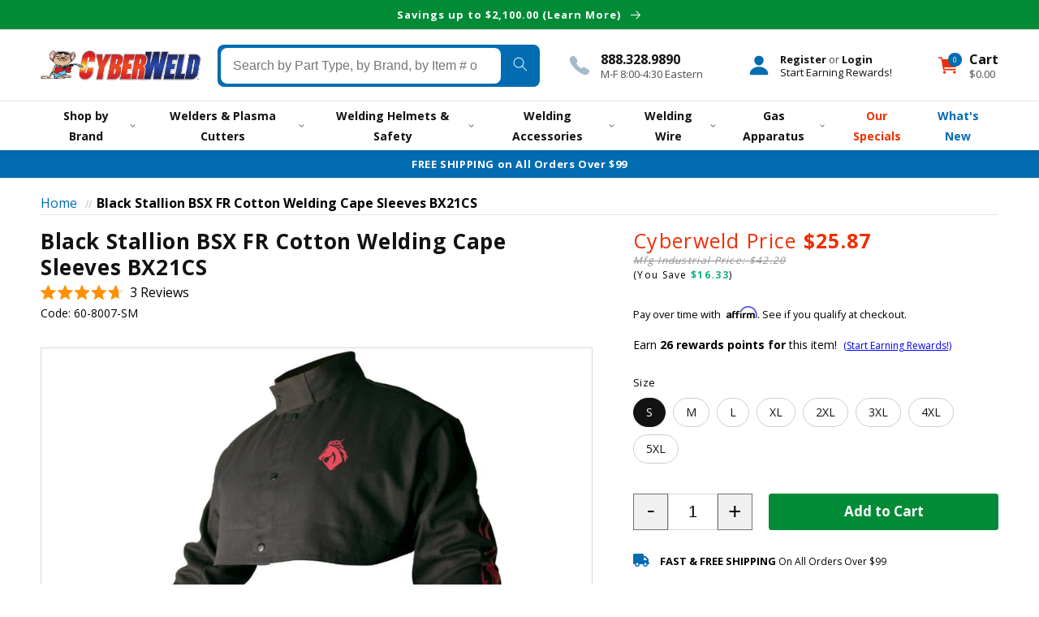

--- FILE ---
content_type: text/html; charset=utf-8
request_url: https://store.cyberweld.com/products/black-stallion-bsx-fr-cotton-welding-cape-sleeves-bx21cs
body_size: 52322
content:
<!doctype html>
<html class="no-js" lang="en">
  <!-- CYC START: theme.liquid -->
  <head>

    



<!-- seo-booster-json-ld-Breadcrumb -->
<script type="application/ld+json">
    {
        "@context": "http://schema.org",
        "@type": "BreadcrumbList",
        "itemListElement": [{
            "@type": "ListItem",
            "position": 1,
            "item": {
                "@type": "Website",
                "@id": "https://store.cyberweld.com",
                "name": "Cyberweld"
            }
        }]

 }
</script>

<!-- seo-booster-json-ld-product -->
<script type="application/ld+json">
    {
        "@context": "http://schema.org/",
        "@type": "Product",
        "gtin12": "013332906452",
        "productId": "013332906452",
        "url": "https://store.cyberweld.com/products/black-stallion-bsx-fr-cotton-welding-cape-sleeves-bx21cs",
        "name": "Black Stallion BSX FR Cotton Welding Cape Sleeves BX21CS",
        "image": "https://store.cyberweld.com/cdn/shop/files/clothing-black-stallion-bsx-fr-cotton-welding-cape-sleeves-bx21cs-1205641616.jpg?v=1763435059",
        "description": "Black Stallion BSX FR Cotton Welding Cape Sleeves BX21CS",
        "brand": {
            "name": "Black Stallion"
        },
        "sku": "60-8007-SM",
        "weight": "2.0lb","aggregateRating": {
            "@type": "AggregateRating",
            "description": "Fera Product Reviews App",
            "ratingValue": "4.7",
            "reviewCount": "3"
        },
        "offers" : [
            {
                "@type" : "Offer" ,
                "gtin12": "013332906452",
                "priceCurrency" : "USD" ,
                "price" : "25.87" ,
                "priceValidUntil": "2026-04-19",
                "availability" : "http://schema.org/InStock" ,
                "itemCondition": "http://schema.org/NewCondition",
                "sku": "60-8007-SM",
                "name": "S",
                "url" : "https://store.cyberweld.com/products/black-stallion-bsx-fr-cotton-welding-cape-sleeves-bx21cs?variant=42889638740195",
                "seller" : {
                    "@type" : "Organization",
                    "name" : "Cyberweld"
                }
            },
            {
                "@type" : "Offer" ,
                "gtin12": "013332906452",
                "priceCurrency" : "USD" ,
                "price" : "25.87" ,
                "priceValidUntil": "2026-04-19",
                "availability" : "http://schema.org/InStock" ,
                "itemCondition": "http://schema.org/NewCondition",
                "sku": "60-8007-MD",
                "name": "M",
                "url" : "https://store.cyberweld.com/products/black-stallion-bsx-fr-cotton-welding-cape-sleeves-bx21cs?variant=42889638772963",
                "seller" : {
                    "@type" : "Organization",
                    "name" : "Cyberweld"
                }
            },
            {
                "@type" : "Offer" ,
                "gtin12": "013332906452",
                "priceCurrency" : "USD" ,
                "price" : "25.87" ,
                "priceValidUntil": "2026-04-19",
                "availability" : "http://schema.org/InStock" ,
                "itemCondition": "http://schema.org/NewCondition",
                "sku": "60-8007-LG",
                "name": "L",
                "url" : "https://store.cyberweld.com/products/black-stallion-bsx-fr-cotton-welding-cape-sleeves-bx21cs?variant=42889638805731",
                "seller" : {
                    "@type" : "Organization",
                    "name" : "Cyberweld"
                }
            },
            {
                "@type" : "Offer" ,
                "gtin12": "013332906452",
                "priceCurrency" : "USD" ,
                "price" : "25.87" ,
                "priceValidUntil": "2026-04-19",
                "availability" : "http://schema.org/InStock" ,
                "itemCondition": "http://schema.org/NewCondition",
                "sku": "60-8007-XL",
                "name": "XL",
                "url" : "https://store.cyberweld.com/products/black-stallion-bsx-fr-cotton-welding-cape-sleeves-bx21cs?variant=42889638838499",
                "seller" : {
                    "@type" : "Organization",
                    "name" : "Cyberweld"
                }
            },
            {
                "@type" : "Offer" ,
                "gtin12": "013332906452",
                "priceCurrency" : "USD" ,
                "price" : "27.16" ,
                "priceValidUntil": "2026-04-19",
                "availability" : "http://schema.org/InStock" ,
                "itemCondition": "http://schema.org/NewCondition",
                "sku": "60-8007-2X",
                "name": "2XL",
                "url" : "https://store.cyberweld.com/products/black-stallion-bsx-fr-cotton-welding-cape-sleeves-bx21cs?variant=42889638871267",
                "seller" : {
                    "@type" : "Organization",
                    "name" : "Cyberweld"
                }
            },
            {
                "@type" : "Offer" ,
                "gtin12": "013332906452",
                "priceCurrency" : "USD" ,
                "price" : "28.45" ,
                "priceValidUntil": "2026-04-19",
                "availability" : "http://schema.org/InStock" ,
                "itemCondition": "http://schema.org/NewCondition",
                "sku": "60-8007-3X",
                "name": "3XL",
                "url" : "https://store.cyberweld.com/products/black-stallion-bsx-fr-cotton-welding-cape-sleeves-bx21cs?variant=42889638904035",
                "seller" : {
                    "@type" : "Organization",
                    "name" : "Cyberweld"
                }
            },
            {
                "@type" : "Offer" ,
                "gtin12": "013332906452",
                "priceCurrency" : "USD" ,
                "price" : "29.75" ,
                "priceValidUntil": "2026-04-19",
                "availability" : "http://schema.org/InStock" ,
                "itemCondition": "http://schema.org/NewCondition",
                "sku": "60-8007-4X",
                "name": "4XL",
                "url" : "https://store.cyberweld.com/products/black-stallion-bsx-fr-cotton-welding-cape-sleeves-bx21cs?variant=42889638936803",
                "seller" : {
                    "@type" : "Organization",
                    "name" : "Cyberweld"
                }
            },
            {
                "@type" : "Offer" ,
                "gtin12": "013332906452",
                "priceCurrency" : "USD" ,
                "price" : "31.03" ,
                "priceValidUntil": "2026-04-19",
                "availability" : "http://schema.org/InStock" ,
                "itemCondition": "http://schema.org/NewCondition",
                "sku": "60-8007-5X",
                "name": "5XL",
                "url" : "https://store.cyberweld.com/products/black-stallion-bsx-fr-cotton-welding-cape-sleeves-bx21cs?variant=42889638969571",
                "seller" : {
                    "@type" : "Organization",
                    "name" : "Cyberweld"
                }
            }
        ]
    }
</script>



    <meta charset="utf-8">
    <meta http-equiv="X-UA-Compatible" content="IE=edge">
    <meta name="viewport" content="width=device-width,initial-scale=1">
    <meta name="theme-color" content="">
    <meta http-equiv="Expires" content="30" />
    <link rel="canonical" href="https://store.cyberweld.com/products/black-stallion-bsx-fr-cotton-welding-cape-sleeves-bx21cs">


    <title>
      Black Stallion BSX FR Cotton Welding Cape Sleeves BX21CS
</title>

    
      <meta name="description" content="Black Stallion® BSX® Fire Resistant Cotton Welding Cape Sleeves BX21CSBlack Stallion® BSX® BX21CS fire resistant cotton welding cape sleeves are made from black, FR treated 9 ounce cotton and are designed for light duty TIG and MIG welding. BX21CS cape sleeves feature stand-up welder&#39;s collar, scribe pocket and adjusta">
    

    

<meta property="og:site_name" content="Cyberweld">
<meta property="og:url" content="https://store.cyberweld.com/products/black-stallion-bsx-fr-cotton-welding-cape-sleeves-bx21cs">
<meta property="og:title" content="Black Stallion BSX FR Cotton Welding Cape Sleeves BX21CS">
<meta property="og:type" content="product">
<meta property="og:description" content="Black Stallion® BSX® Fire Resistant Cotton Welding Cape Sleeves BX21CSBlack Stallion® BSX® BX21CS fire resistant cotton welding cape sleeves are made from black, FR treated 9 ounce cotton and are designed for light duty TIG and MIG welding. BX21CS cape sleeves feature stand-up welder&#39;s collar, scribe pocket and adjusta"><meta property="og:image" content="http://store.cyberweld.com/cdn/shop/files/clothing-black-stallion-bsx-fr-cotton-welding-cape-sleeves-bx21cs-1205641616.jpg?v=1763435059">
  <meta property="og:image:secure_url" content="https://store.cyberweld.com/cdn/shop/files/clothing-black-stallion-bsx-fr-cotton-welding-cape-sleeves-bx21cs-1205641616.jpg?v=1763435059">
  <meta property="og:image:width" content="753">
  <meta property="og:image:height" content="800"><meta property="og:price:amount" content="25.87">
  <meta property="og:price:currency" content="USD"><meta name="twitter:site" content="@cyberweld"><meta name="twitter:card" content="summary_large_image">
<meta name="twitter:title" content="Black Stallion BSX FR Cotton Welding Cape Sleeves BX21CS">
<meta name="twitter:description" content="Black Stallion® BSX® Fire Resistant Cotton Welding Cape Sleeves BX21CSBlack Stallion® BSX® BX21CS fire resistant cotton welding cape sleeves are made from black, FR treated 9 ounce cotton and are designed for light duty TIG and MIG welding. BX21CS cape sleeves feature stand-up welder&#39;s collar, scribe pocket and adjusta">

    <!-- CYC START: snip/cyc-head-preload -->

<link rel="preload" href="//store.cyberweld.com/cdn/shop/t/46/assets/cyc-base.css?v=175091017819298185381762982357" as="style" />




    <link rel="preload" href="//store.cyberweld.com/cdn/shop/files/clothing-black-stallion-bsx-fr-cotton-welding-cape-sleeves-bx21cs-1205641616_1500x.jpg?v=1763435059" as="image">


    




<!--CYC END: snip/cyc-head-preload -->
<link rel="icon" type="image/png" href="//store.cyberweld.com/cdn/shop/files/favicon_32x32.gif?v=1763453960"><!--<link rel="preconnect" href="https://fonts.shopifycdn.com" crossorigin>-->

    

    <script src="//store.cyberweld.com/cdn/shop/t/46/assets/global.js?v=110603443841663626921741869052" defer="defer"></script>
    <script src="//store.cyberweld.com/cdn/shop/t/46/assets/header.js?v=20175980516063841321762981881" defer="defer"></script>
    
    <script src="//store.cyberweld.com/cdn/shop/t/46/assets/ajaxinate.min.js?v=69145893314062996711689167559" defer="defer"></script>
    
    <script>window.performance && window.performance.mark && window.performance.mark('shopify.content_for_header.start');</script><meta name="google-site-verification" content="IkpVtpm8awaGe-nA4-AXwpjZ13RvY3eqZSb98PSKC8k">
<meta id="shopify-digital-wallet" name="shopify-digital-wallet" content="/60838641891/digital_wallets/dialog">
<meta name="shopify-checkout-api-token" content="40741e6b1a6b173a564aed3d20cefd25">
<meta id="in-context-paypal-metadata" data-shop-id="60838641891" data-venmo-supported="true" data-environment="production" data-locale="en_US" data-paypal-v4="true" data-currency="USD">
<link rel="alternate" type="application/json+oembed" href="https://store.cyberweld.com/products/black-stallion-bsx-fr-cotton-welding-cape-sleeves-bx21cs.oembed">
<script async="async" src="/checkouts/internal/preloads.js?locale=en-US"></script>
<link rel="preconnect" href="https://shop.app" crossorigin="anonymous">
<script async="async" src="https://shop.app/checkouts/internal/preloads.js?locale=en-US&shop_id=60838641891" crossorigin="anonymous"></script>
<script id="apple-pay-shop-capabilities" type="application/json">{"shopId":60838641891,"countryCode":"US","currencyCode":"USD","merchantCapabilities":["supports3DS"],"merchantId":"gid:\/\/shopify\/Shop\/60838641891","merchantName":"Cyberweld","requiredBillingContactFields":["postalAddress","email","phone"],"requiredShippingContactFields":["postalAddress","email","phone"],"shippingType":"shipping","supportedNetworks":["visa","masterCard","amex","discover","elo","jcb"],"total":{"type":"pending","label":"Cyberweld","amount":"1.00"},"shopifyPaymentsEnabled":true,"supportsSubscriptions":true}</script>
<script id="shopify-features" type="application/json">{"accessToken":"40741e6b1a6b173a564aed3d20cefd25","betas":["rich-media-storefront-analytics"],"domain":"store.cyberweld.com","predictiveSearch":true,"shopId":60838641891,"locale":"en"}</script>
<script>var Shopify = Shopify || {};
Shopify.shop = "cyberweld.myshopify.com";
Shopify.locale = "en";
Shopify.currency = {"active":"USD","rate":"1.0"};
Shopify.country = "US";
Shopify.theme = {"name":"CYCCyberweld\/mainV2","id":136518336739,"schema_name":"Dawn","schema_version":"2.3.0","theme_store_id":null,"role":"main"};
Shopify.theme.handle = "null";
Shopify.theme.style = {"id":null,"handle":null};
Shopify.cdnHost = "store.cyberweld.com/cdn";
Shopify.routes = Shopify.routes || {};
Shopify.routes.root = "/";</script>
<script type="module">!function(o){(o.Shopify=o.Shopify||{}).modules=!0}(window);</script>
<script>!function(o){function n(){var o=[];function n(){o.push(Array.prototype.slice.apply(arguments))}return n.q=o,n}var t=o.Shopify=o.Shopify||{};t.loadFeatures=n(),t.autoloadFeatures=n()}(window);</script>
<script>
  window.ShopifyPay = window.ShopifyPay || {};
  window.ShopifyPay.apiHost = "shop.app\/pay";
  window.ShopifyPay.redirectState = null;
</script>
<script id="shop-js-analytics" type="application/json">{"pageType":"product"}</script>
<script defer="defer" async type="module" src="//store.cyberweld.com/cdn/shopifycloud/shop-js/modules/v2/client.init-shop-cart-sync_C5BV16lS.en.esm.js"></script>
<script defer="defer" async type="module" src="//store.cyberweld.com/cdn/shopifycloud/shop-js/modules/v2/chunk.common_CygWptCX.esm.js"></script>
<script type="module">
  await import("//store.cyberweld.com/cdn/shopifycloud/shop-js/modules/v2/client.init-shop-cart-sync_C5BV16lS.en.esm.js");
await import("//store.cyberweld.com/cdn/shopifycloud/shop-js/modules/v2/chunk.common_CygWptCX.esm.js");

  window.Shopify.SignInWithShop?.initShopCartSync?.({"fedCMEnabled":true,"windoidEnabled":true});

</script>
<script>
  window.Shopify = window.Shopify || {};
  if (!window.Shopify.featureAssets) window.Shopify.featureAssets = {};
  window.Shopify.featureAssets['shop-js'] = {"shop-cart-sync":["modules/v2/client.shop-cart-sync_ZFArdW7E.en.esm.js","modules/v2/chunk.common_CygWptCX.esm.js"],"init-fed-cm":["modules/v2/client.init-fed-cm_CmiC4vf6.en.esm.js","modules/v2/chunk.common_CygWptCX.esm.js"],"shop-button":["modules/v2/client.shop-button_tlx5R9nI.en.esm.js","modules/v2/chunk.common_CygWptCX.esm.js"],"shop-cash-offers":["modules/v2/client.shop-cash-offers_DOA2yAJr.en.esm.js","modules/v2/chunk.common_CygWptCX.esm.js","modules/v2/chunk.modal_D71HUcav.esm.js"],"init-windoid":["modules/v2/client.init-windoid_sURxWdc1.en.esm.js","modules/v2/chunk.common_CygWptCX.esm.js"],"shop-toast-manager":["modules/v2/client.shop-toast-manager_ClPi3nE9.en.esm.js","modules/v2/chunk.common_CygWptCX.esm.js"],"init-shop-email-lookup-coordinator":["modules/v2/client.init-shop-email-lookup-coordinator_B8hsDcYM.en.esm.js","modules/v2/chunk.common_CygWptCX.esm.js"],"init-shop-cart-sync":["modules/v2/client.init-shop-cart-sync_C5BV16lS.en.esm.js","modules/v2/chunk.common_CygWptCX.esm.js"],"avatar":["modules/v2/client.avatar_BTnouDA3.en.esm.js"],"pay-button":["modules/v2/client.pay-button_FdsNuTd3.en.esm.js","modules/v2/chunk.common_CygWptCX.esm.js"],"init-customer-accounts":["modules/v2/client.init-customer-accounts_DxDtT_ad.en.esm.js","modules/v2/client.shop-login-button_C5VAVYt1.en.esm.js","modules/v2/chunk.common_CygWptCX.esm.js","modules/v2/chunk.modal_D71HUcav.esm.js"],"init-shop-for-new-customer-accounts":["modules/v2/client.init-shop-for-new-customer-accounts_ChsxoAhi.en.esm.js","modules/v2/client.shop-login-button_C5VAVYt1.en.esm.js","modules/v2/chunk.common_CygWptCX.esm.js","modules/v2/chunk.modal_D71HUcav.esm.js"],"shop-login-button":["modules/v2/client.shop-login-button_C5VAVYt1.en.esm.js","modules/v2/chunk.common_CygWptCX.esm.js","modules/v2/chunk.modal_D71HUcav.esm.js"],"init-customer-accounts-sign-up":["modules/v2/client.init-customer-accounts-sign-up_CPSyQ0Tj.en.esm.js","modules/v2/client.shop-login-button_C5VAVYt1.en.esm.js","modules/v2/chunk.common_CygWptCX.esm.js","modules/v2/chunk.modal_D71HUcav.esm.js"],"shop-follow-button":["modules/v2/client.shop-follow-button_Cva4Ekp9.en.esm.js","modules/v2/chunk.common_CygWptCX.esm.js","modules/v2/chunk.modal_D71HUcav.esm.js"],"checkout-modal":["modules/v2/client.checkout-modal_BPM8l0SH.en.esm.js","modules/v2/chunk.common_CygWptCX.esm.js","modules/v2/chunk.modal_D71HUcav.esm.js"],"lead-capture":["modules/v2/client.lead-capture_Bi8yE_yS.en.esm.js","modules/v2/chunk.common_CygWptCX.esm.js","modules/v2/chunk.modal_D71HUcav.esm.js"],"shop-login":["modules/v2/client.shop-login_D6lNrXab.en.esm.js","modules/v2/chunk.common_CygWptCX.esm.js","modules/v2/chunk.modal_D71HUcav.esm.js"],"payment-terms":["modules/v2/client.payment-terms_CZxnsJam.en.esm.js","modules/v2/chunk.common_CygWptCX.esm.js","modules/v2/chunk.modal_D71HUcav.esm.js"]};
</script>
<script>(function() {
  var isLoaded = false;
  function asyncLoad() {
    if (isLoaded) return;
    isLoaded = true;
    var urls = ["https:\/\/app.cpscentral.com\/admside\/js\/Shopify_App\/shopify.js?shop=cyberweld.myshopify.com","https:\/\/app.cpscentral.com\/admside\/js\/Shopify_App\/shopify_cart.js?shop=cyberweld.myshopify.com","https:\/\/cdn.shopify.com\/s\/files\/1\/0608\/3864\/1891\/t\/46\/assets\/affirmShopify.js?v=1748377620\u0026shop=cyberweld.myshopify.com","https:\/\/searchanise-ef84.kxcdn.com\/widgets\/shopify\/init.js?a=4P1W7L1F1C\u0026shop=cyberweld.myshopify.com","\/\/backinstock.useamp.com\/widget\/75892_1767159508.js?category=bis\u0026v=6\u0026shop=cyberweld.myshopify.com","\/\/cdn.shopify.com\/proxy\/a7f76e1c9fe209d28db82931d87a7e0239585b878a5e632063c3c15ad3c89f29\/api.kount.com\/shopify\/js?m_id=154100\u0026shop=cyberweld.myshopify.com\u0026sp-cache-control=cHVibGljLCBtYXgtYWdlPTkwMA"];
    for (var i = 0; i < urls.length; i++) {
      var s = document.createElement('script');
      s.type = 'text/javascript';
      s.async = true;
      s.src = urls[i];
      var x = document.getElementsByTagName('script')[0];
      x.parentNode.insertBefore(s, x);
    }
  };
  if(window.attachEvent) {
    window.attachEvent('onload', asyncLoad);
  } else {
    window.addEventListener('load', asyncLoad, false);
  }
})();</script>
<script id="__st">var __st={"a":60838641891,"offset":-18000,"reqid":"b3102425-853e-40c8-abee-43a21ca31d38-1768797273","pageurl":"store.cyberweld.com\/products\/black-stallion-bsx-fr-cotton-welding-cape-sleeves-bx21cs","u":"77ad6bebda42","p":"product","rtyp":"product","rid":7692682985699};</script>
<script>window.ShopifyPaypalV4VisibilityTracking = true;</script>
<script id="captcha-bootstrap">!function(){'use strict';const t='contact',e='account',n='new_comment',o=[[t,t],['blogs',n],['comments',n],[t,'customer']],c=[[e,'customer_login'],[e,'guest_login'],[e,'recover_customer_password'],[e,'create_customer']],r=t=>t.map((([t,e])=>`form[action*='/${t}']:not([data-nocaptcha='true']) input[name='form_type'][value='${e}']`)).join(','),a=t=>()=>t?[...document.querySelectorAll(t)].map((t=>t.form)):[];function s(){const t=[...o],e=r(t);return a(e)}const i='password',u='form_key',d=['recaptcha-v3-token','g-recaptcha-response','h-captcha-response',i],f=()=>{try{return window.sessionStorage}catch{return}},m='__shopify_v',_=t=>t.elements[u];function p(t,e,n=!1){try{const o=window.sessionStorage,c=JSON.parse(o.getItem(e)),{data:r}=function(t){const{data:e,action:n}=t;return t[m]||n?{data:e,action:n}:{data:t,action:n}}(c);for(const[e,n]of Object.entries(r))t.elements[e]&&(t.elements[e].value=n);n&&o.removeItem(e)}catch(o){console.error('form repopulation failed',{error:o})}}const l='form_type',E='cptcha';function T(t){t.dataset[E]=!0}const w=window,h=w.document,L='Shopify',v='ce_forms',y='captcha';let A=!1;((t,e)=>{const n=(g='f06e6c50-85a8-45c8-87d0-21a2b65856fe',I='https://cdn.shopify.com/shopifycloud/storefront-forms-hcaptcha/ce_storefront_forms_captcha_hcaptcha.v1.5.2.iife.js',D={infoText:'Protected by hCaptcha',privacyText:'Privacy',termsText:'Terms'},(t,e,n)=>{const o=w[L][v],c=o.bindForm;if(c)return c(t,g,e,D).then(n);var r;o.q.push([[t,g,e,D],n]),r=I,A||(h.body.append(Object.assign(h.createElement('script'),{id:'captcha-provider',async:!0,src:r})),A=!0)});var g,I,D;w[L]=w[L]||{},w[L][v]=w[L][v]||{},w[L][v].q=[],w[L][y]=w[L][y]||{},w[L][y].protect=function(t,e){n(t,void 0,e),T(t)},Object.freeze(w[L][y]),function(t,e,n,w,h,L){const[v,y,A,g]=function(t,e,n){const i=e?o:[],u=t?c:[],d=[...i,...u],f=r(d),m=r(i),_=r(d.filter((([t,e])=>n.includes(e))));return[a(f),a(m),a(_),s()]}(w,h,L),I=t=>{const e=t.target;return e instanceof HTMLFormElement?e:e&&e.form},D=t=>v().includes(t);t.addEventListener('submit',(t=>{const e=I(t);if(!e)return;const n=D(e)&&!e.dataset.hcaptchaBound&&!e.dataset.recaptchaBound,o=_(e),c=g().includes(e)&&(!o||!o.value);(n||c)&&t.preventDefault(),c&&!n&&(function(t){try{if(!f())return;!function(t){const e=f();if(!e)return;const n=_(t);if(!n)return;const o=n.value;o&&e.removeItem(o)}(t);const e=Array.from(Array(32),(()=>Math.random().toString(36)[2])).join('');!function(t,e){_(t)||t.append(Object.assign(document.createElement('input'),{type:'hidden',name:u})),t.elements[u].value=e}(t,e),function(t,e){const n=f();if(!n)return;const o=[...t.querySelectorAll(`input[type='${i}']`)].map((({name:t})=>t)),c=[...d,...o],r={};for(const[a,s]of new FormData(t).entries())c.includes(a)||(r[a]=s);n.setItem(e,JSON.stringify({[m]:1,action:t.action,data:r}))}(t,e)}catch(e){console.error('failed to persist form',e)}}(e),e.submit())}));const S=(t,e)=>{t&&!t.dataset[E]&&(n(t,e.some((e=>e===t))),T(t))};for(const o of['focusin','change'])t.addEventListener(o,(t=>{const e=I(t);D(e)&&S(e,y())}));const B=e.get('form_key'),M=e.get(l),P=B&&M;t.addEventListener('DOMContentLoaded',(()=>{const t=y();if(P)for(const e of t)e.elements[l].value===M&&p(e,B);[...new Set([...A(),...v().filter((t=>'true'===t.dataset.shopifyCaptcha))])].forEach((e=>S(e,t)))}))}(h,new URLSearchParams(w.location.search),n,t,e,['guest_login'])})(!0,!0)}();</script>
<script integrity="sha256-4kQ18oKyAcykRKYeNunJcIwy7WH5gtpwJnB7kiuLZ1E=" data-source-attribution="shopify.loadfeatures" defer="defer" src="//store.cyberweld.com/cdn/shopifycloud/storefront/assets/storefront/load_feature-a0a9edcb.js" crossorigin="anonymous"></script>
<script crossorigin="anonymous" defer="defer" src="//store.cyberweld.com/cdn/shopifycloud/storefront/assets/shopify_pay/storefront-65b4c6d7.js?v=20250812"></script>
<script data-source-attribution="shopify.dynamic_checkout.dynamic.init">var Shopify=Shopify||{};Shopify.PaymentButton=Shopify.PaymentButton||{isStorefrontPortableWallets:!0,init:function(){window.Shopify.PaymentButton.init=function(){};var t=document.createElement("script");t.src="https://store.cyberweld.com/cdn/shopifycloud/portable-wallets/latest/portable-wallets.en.js",t.type="module",document.head.appendChild(t)}};
</script>
<script data-source-attribution="shopify.dynamic_checkout.buyer_consent">
  function portableWalletsHideBuyerConsent(e){var t=document.getElementById("shopify-buyer-consent"),n=document.getElementById("shopify-subscription-policy-button");t&&n&&(t.classList.add("hidden"),t.setAttribute("aria-hidden","true"),n.removeEventListener("click",e))}function portableWalletsShowBuyerConsent(e){var t=document.getElementById("shopify-buyer-consent"),n=document.getElementById("shopify-subscription-policy-button");t&&n&&(t.classList.remove("hidden"),t.removeAttribute("aria-hidden"),n.addEventListener("click",e))}window.Shopify?.PaymentButton&&(window.Shopify.PaymentButton.hideBuyerConsent=portableWalletsHideBuyerConsent,window.Shopify.PaymentButton.showBuyerConsent=portableWalletsShowBuyerConsent);
</script>
<script data-source-attribution="shopify.dynamic_checkout.cart.bootstrap">document.addEventListener("DOMContentLoaded",(function(){function t(){return document.querySelector("shopify-accelerated-checkout-cart, shopify-accelerated-checkout")}if(t())Shopify.PaymentButton.init();else{new MutationObserver((function(e,n){t()&&(Shopify.PaymentButton.init(),n.disconnect())})).observe(document.body,{childList:!0,subtree:!0})}}));
</script>
<link id="shopify-accelerated-checkout-styles" rel="stylesheet" media="screen" href="https://store.cyberweld.com/cdn/shopifycloud/portable-wallets/latest/accelerated-checkout-backwards-compat.css" crossorigin="anonymous">
<style id="shopify-accelerated-checkout-cart">
        #shopify-buyer-consent {
  margin-top: 1em;
  display: inline-block;
  width: 100%;
}

#shopify-buyer-consent.hidden {
  display: none;
}

#shopify-subscription-policy-button {
  background: none;
  border: none;
  padding: 0;
  text-decoration: underline;
  font-size: inherit;
  cursor: pointer;
}

#shopify-subscription-policy-button::before {
  box-shadow: none;
}

      </style>
<script id="sections-script" data-sections="main-product,footer" defer="defer" src="//store.cyberweld.com/cdn/shop/t/46/compiled_assets/scripts.js?51757"></script>
<script>window.performance && window.performance.mark && window.performance.mark('shopify.content_for_header.end');</script>



    <style data-shopify>
      :root {
        --font-body-family: 'Open Sans', sans-serif;
        --font-body-style: normal;
        --font-body-weight: 400;

        --font-heading-family: "Open Sans", sans-serif;
        --font-heading-style: normal;
        --font-heading-weight: 400;

        --font-body-scale: 1.0;
        --font-heading-scale: 1.0;

        --color-base-text: 18, 18, 18;
        --color-base-background-1: 255, 255, 255;
        --color-base-background-2: 243, 243, 243;
        --color-base-solid-button-labels: 255, 255, 255;
        --color-base-outline-button-labels: 18, 18, 18;
        --color-base-accent-1: 1, 108, 177;
        --color-base-accent-2: 238, 47, 2;
        --payment-terms-background-color: #ffffff;

        --gradient-base-background-1: #ffffff;
        --gradient-base-background-2: #f3f3f3;
        --gradient-base-accent-1: #016cb1;
        --gradient-base-accent-2: #ee2f02;

        --page-width: 160rem;
        --page-width-margin: 2rem;
      }

      *,
      *::before,
      *::after {
        box-sizing: inherit;
      }

      html {
        box-sizing: border-box;
        font-size: calc(var(--font-body-scale) * 62.5%);
        height: 100%;
      }

      body {
        margin: 0;
        font-size: 1.5rem;
        letter-spacing: 0;
        line-height: calc(1 + 0.8 / var(--font-body-scale));
        font-family: var(--font-body-family);
        font-style: var(--font-body-style);
        font-weight: var(--font-body-weight);
      }

      @media screen and (min-width: 750px) {
        body {
          font-size: 1.6rem;
        }
      }
    </style>
     
     <link href="//store.cyberweld.com/cdn/shop/t/46/assets/cyc-base.css?v=175091017819298185381762982357" rel="stylesheet" type="text/css" media="all" />
<link rel="stylesheet" href="//store.cyberweld.com/cdn/shop/t/46/assets/component-predictive-search.css?v=117263436844117989921689167559" media="print" onload="this.media='all'"><script>document.documentElement.className = document.documentElement.className.replace('no-js', 'js');</script>

    <script src="https://files.cyberweld.com/scripts/jquery-3.6.0.min.js" integrity="sha256-/xUj+3OJU5yExlq6GSYGSHk7tPXikynS7ogEvDej/m4=" crossorigin="anonymous"></script>
   
    
    
    <link rel="stylesheet" href="https://files.cyberweld.com/fontawesome611/css/all.min.css" media="print" onload="this.media='all'; this.onload=null;"/>
    
  <!-- BEGIN app block: shopify://apps/okendo/blocks/theme-settings/bb689e69-ea70-4661-8fb7-ad24a2e23c29 --><!-- BEGIN app snippet: header-metafields -->










    <style data-oke-reviews-version="0.82.1" type="text/css" data-href="https://d3hw6dc1ow8pp2.cloudfront.net/reviews-widget-plus/css/okendo-reviews-styles.9d163ae1.css"></style><style data-oke-reviews-version="0.82.1" type="text/css" data-href="https://d3hw6dc1ow8pp2.cloudfront.net/reviews-widget-plus/css/modules/okendo-star-rating.4cb378a8.css"></style><style data-oke-reviews-version="0.82.1" type="text/css" data-href="https://d3hw6dc1ow8pp2.cloudfront.net/reviews-widget-plus/css/modules/okendo-reviews-keywords.0942444f.css"></style><style data-oke-reviews-version="0.82.1" type="text/css" data-href="https://d3hw6dc1ow8pp2.cloudfront.net/reviews-widget-plus/css/modules/okendo-reviews-summary.a0c9d7d6.css"></style><style type="text/css">.okeReviews[data-oke-container],div.okeReviews{font-size:14px;font-size:var(--oke-text-regular);font-weight:400;font-family:var(--oke-text-fontFamily);line-height:1.6}.okeReviews[data-oke-container] *,.okeReviews[data-oke-container] :after,.okeReviews[data-oke-container] :before,div.okeReviews *,div.okeReviews :after,div.okeReviews :before{box-sizing:border-box}.okeReviews[data-oke-container] h1,.okeReviews[data-oke-container] h2,.okeReviews[data-oke-container] h3,.okeReviews[data-oke-container] h4,.okeReviews[data-oke-container] h5,.okeReviews[data-oke-container] h6,div.okeReviews h1,div.okeReviews h2,div.okeReviews h3,div.okeReviews h4,div.okeReviews h5,div.okeReviews h6{font-size:1em;font-weight:400;line-height:1.4;margin:0}.okeReviews[data-oke-container] ul,div.okeReviews ul{padding:0;margin:0}.okeReviews[data-oke-container] li,div.okeReviews li{list-style-type:none;padding:0}.okeReviews[data-oke-container] p,div.okeReviews p{line-height:1.8;margin:0 0 4px}.okeReviews[data-oke-container] p:last-child,div.okeReviews p:last-child{margin-bottom:0}.okeReviews[data-oke-container] a,div.okeReviews a{text-decoration:none;color:inherit}.okeReviews[data-oke-container] button,div.okeReviews button{border-radius:0;border:0;box-shadow:none;margin:0;width:auto;min-width:auto;padding:0;background-color:transparent;min-height:auto}.okeReviews[data-oke-container] button,.okeReviews[data-oke-container] input,.okeReviews[data-oke-container] select,.okeReviews[data-oke-container] textarea,div.okeReviews button,div.okeReviews input,div.okeReviews select,div.okeReviews textarea{font-family:inherit;font-size:1em}.okeReviews[data-oke-container] label,.okeReviews[data-oke-container] select,div.okeReviews label,div.okeReviews select{display:inline}.okeReviews[data-oke-container] select,div.okeReviews select{width:auto}.okeReviews[data-oke-container] article,.okeReviews[data-oke-container] aside,div.okeReviews article,div.okeReviews aside{margin:0}.okeReviews[data-oke-container] table,div.okeReviews table{background:transparent;border:0;border-collapse:collapse;border-spacing:0;font-family:inherit;font-size:1em;table-layout:auto}.okeReviews[data-oke-container] table td,.okeReviews[data-oke-container] table th,.okeReviews[data-oke-container] table tr,div.okeReviews table td,div.okeReviews table th,div.okeReviews table tr{border:0;font-family:inherit;font-size:1em}.okeReviews[data-oke-container] table td,.okeReviews[data-oke-container] table th,div.okeReviews table td,div.okeReviews table th{background:transparent;font-weight:400;letter-spacing:normal;padding:0;text-align:left;text-transform:none;vertical-align:middle}.okeReviews[data-oke-container] table tr:hover td,.okeReviews[data-oke-container] table tr:hover th,div.okeReviews table tr:hover td,div.okeReviews table tr:hover th{background:transparent}.okeReviews[data-oke-container] fieldset,div.okeReviews fieldset{border:0;padding:0;margin:0;min-width:0}.okeReviews[data-oke-container] img,.okeReviews[data-oke-container] svg,div.okeReviews img,div.okeReviews svg{max-width:none}.okeReviews[data-oke-container] div:empty,div.okeReviews div:empty{display:block}.okeReviews[data-oke-container] .oke-icon:before,div.okeReviews .oke-icon:before{font-family:oke-widget-icons!important;font-style:normal;font-weight:400;font-variant:normal;text-transform:none;line-height:1;-webkit-font-smoothing:antialiased;-moz-osx-font-smoothing:grayscale;color:inherit}.okeReviews[data-oke-container] .oke-icon--select-arrow:before,div.okeReviews .oke-icon--select-arrow:before{content:""}.okeReviews[data-oke-container] .oke-icon--loading:before,div.okeReviews .oke-icon--loading:before{content:""}.okeReviews[data-oke-container] .oke-icon--pencil:before,div.okeReviews .oke-icon--pencil:before{content:""}.okeReviews[data-oke-container] .oke-icon--filter:before,div.okeReviews .oke-icon--filter:before{content:""}.okeReviews[data-oke-container] .oke-icon--play:before,div.okeReviews .oke-icon--play:before{content:""}.okeReviews[data-oke-container] .oke-icon--tick-circle:before,div.okeReviews .oke-icon--tick-circle:before{content:""}.okeReviews[data-oke-container] .oke-icon--chevron-left:before,div.okeReviews .oke-icon--chevron-left:before{content:""}.okeReviews[data-oke-container] .oke-icon--chevron-right:before,div.okeReviews .oke-icon--chevron-right:before{content:""}.okeReviews[data-oke-container] .oke-icon--thumbs-down:before,div.okeReviews .oke-icon--thumbs-down:before{content:""}.okeReviews[data-oke-container] .oke-icon--thumbs-up:before,div.okeReviews .oke-icon--thumbs-up:before{content:""}.okeReviews[data-oke-container] .oke-icon--close:before,div.okeReviews .oke-icon--close:before{content:""}.okeReviews[data-oke-container] .oke-icon--chevron-up:before,div.okeReviews .oke-icon--chevron-up:before{content:""}.okeReviews[data-oke-container] .oke-icon--chevron-down:before,div.okeReviews .oke-icon--chevron-down:before{content:""}.okeReviews[data-oke-container] .oke-icon--star:before,div.okeReviews .oke-icon--star:before{content:""}.okeReviews[data-oke-container] .oke-icon--magnifying-glass:before,div.okeReviews .oke-icon--magnifying-glass:before{content:""}@font-face{font-family:oke-widget-icons;src:url(https://d3hw6dc1ow8pp2.cloudfront.net/reviews-widget-plus/fonts/oke-widget-icons.ttf) format("truetype"),url(https://d3hw6dc1ow8pp2.cloudfront.net/reviews-widget-plus/fonts/oke-widget-icons.woff) format("woff"),url(https://d3hw6dc1ow8pp2.cloudfront.net/reviews-widget-plus/img/oke-widget-icons.bc0d6b0a.svg) format("svg");font-weight:400;font-style:normal;font-display:block}.okeReviews[data-oke-container] .oke-button,div.okeReviews .oke-button{display:inline-block;border-style:solid;border-color:var(--oke-button-borderColor);border-width:var(--oke-button-borderWidth);background-color:var(--oke-button-backgroundColor);line-height:1;padding:12px 24px;margin:0;border-radius:var(--oke-button-borderRadius);color:var(--oke-button-textColor);text-align:center;position:relative;font-weight:var(--oke-button-fontWeight);font-size:var(--oke-button-fontSize);font-family:var(--oke-button-fontFamily);outline:0}.okeReviews[data-oke-container] .oke-button-text,.okeReviews[data-oke-container] .oke-button .oke-icon,div.okeReviews .oke-button-text,div.okeReviews .oke-button .oke-icon{line-height:1}.okeReviews[data-oke-container] .oke-button.oke-is-loading,div.okeReviews .oke-button.oke-is-loading{position:relative}.okeReviews[data-oke-container] .oke-button.oke-is-loading:before,div.okeReviews .oke-button.oke-is-loading:before{font-family:oke-widget-icons!important;font-style:normal;font-weight:400;font-variant:normal;text-transform:none;line-height:1;-webkit-font-smoothing:antialiased;-moz-osx-font-smoothing:grayscale;content:"";color:undefined;font-size:12px;display:inline-block;animation:oke-spin 1s linear infinite;position:absolute;width:12px;height:12px;top:0;left:0;bottom:0;right:0;margin:auto}.okeReviews[data-oke-container] .oke-button.oke-is-loading>*,div.okeReviews .oke-button.oke-is-loading>*{opacity:0}.okeReviews[data-oke-container] .oke-button.oke-is-active,div.okeReviews .oke-button.oke-is-active{background-color:var(--oke-button-backgroundColorActive);color:var(--oke-button-textColorActive);border-color:var(--oke-button-borderColorActive)}.okeReviews[data-oke-container] .oke-button:not(.oke-is-loading),div.okeReviews .oke-button:not(.oke-is-loading){cursor:pointer}.okeReviews[data-oke-container] .oke-button:not(.oke-is-loading):not(.oke-is-active):hover,div.okeReviews .oke-button:not(.oke-is-loading):not(.oke-is-active):hover{background-color:var(--oke-button-backgroundColorHover);color:var(--oke-button-textColorHover);border-color:var(--oke-button-borderColorHover);box-shadow:0 0 0 2px var(--oke-button-backgroundColorHover)}.okeReviews[data-oke-container] .oke-button:not(.oke-is-loading):not(.oke-is-active):active,.okeReviews[data-oke-container] .oke-button:not(.oke-is-loading):not(.oke-is-active):hover:active,div.okeReviews .oke-button:not(.oke-is-loading):not(.oke-is-active):active,div.okeReviews .oke-button:not(.oke-is-loading):not(.oke-is-active):hover:active{background-color:var(--oke-button-backgroundColorActive);color:var(--oke-button-textColorActive);border-color:var(--oke-button-borderColorActive)}.okeReviews[data-oke-container] .oke-title,div.okeReviews .oke-title{font-weight:var(--oke-title-fontWeight);font-size:var(--oke-title-fontSize);font-family:var(--oke-title-fontFamily)}.okeReviews[data-oke-container] .oke-bodyText,div.okeReviews .oke-bodyText{font-weight:var(--oke-bodyText-fontWeight);font-size:var(--oke-bodyText-fontSize);font-family:var(--oke-bodyText-fontFamily)}.okeReviews[data-oke-container] .oke-linkButton,div.okeReviews .oke-linkButton{cursor:pointer;font-weight:700;pointer-events:auto;text-decoration:underline}.okeReviews[data-oke-container] .oke-linkButton:hover,div.okeReviews .oke-linkButton:hover{text-decoration:none}.okeReviews[data-oke-container] .oke-readMore,div.okeReviews .oke-readMore{cursor:pointer;color:inherit;text-decoration:underline}.okeReviews[data-oke-container] .oke-select,div.okeReviews .oke-select{cursor:pointer;background-repeat:no-repeat;background-position-x:100%;background-position-y:50%;border:none;padding:0 24px 0 12px;-moz-appearance:none;appearance:none;color:inherit;-webkit-appearance:none;background-color:transparent;background-image:url("data:image/svg+xml;charset=utf-8,%3Csvg fill='currentColor' xmlns='http://www.w3.org/2000/svg' viewBox='0 0 24 24'%3E%3Cpath d='M7 10l5 5 5-5z'/%3E%3Cpath d='M0 0h24v24H0z' fill='none'/%3E%3C/svg%3E");outline-offset:4px}.okeReviews[data-oke-container] .oke-select:disabled,div.okeReviews .oke-select:disabled{background-color:transparent;background-image:url("data:image/svg+xml;charset=utf-8,%3Csvg fill='%239a9db1' xmlns='http://www.w3.org/2000/svg' viewBox='0 0 24 24'%3E%3Cpath d='M7 10l5 5 5-5z'/%3E%3Cpath d='M0 0h24v24H0z' fill='none'/%3E%3C/svg%3E")}.okeReviews[data-oke-container] .oke-loader,div.okeReviews .oke-loader{position:relative}.okeReviews[data-oke-container] .oke-loader:before,div.okeReviews .oke-loader:before{font-family:oke-widget-icons!important;font-style:normal;font-weight:400;font-variant:normal;text-transform:none;line-height:1;-webkit-font-smoothing:antialiased;-moz-osx-font-smoothing:grayscale;content:"";color:var(--oke-text-secondaryColor);font-size:12px;display:inline-block;animation:oke-spin 1s linear infinite;position:absolute;width:12px;height:12px;top:0;left:0;bottom:0;right:0;margin:auto}.okeReviews[data-oke-container] .oke-a11yText,div.okeReviews .oke-a11yText{border:0;clip:rect(0 0 0 0);height:1px;margin:-1px;overflow:hidden;padding:0;position:absolute;width:1px}.okeReviews[data-oke-container] .oke-hidden,div.okeReviews .oke-hidden{display:none}.okeReviews[data-oke-container] .oke-modal,div.okeReviews .oke-modal{bottom:0;left:0;overflow:auto;position:fixed;right:0;top:0;z-index:2147483647;max-height:100%;background-color:rgba(0,0,0,.5);padding:40px 0 32px}@media only screen and (min-width:1024px){.okeReviews[data-oke-container] .oke-modal,div.okeReviews .oke-modal{display:flex;align-items:center;padding:48px 0}}.okeReviews[data-oke-container] .oke-modal ::-moz-selection,div.okeReviews .oke-modal ::-moz-selection{background-color:rgba(39,45,69,.2)}.okeReviews[data-oke-container] .oke-modal ::selection,div.okeReviews .oke-modal ::selection{background-color:rgba(39,45,69,.2)}.okeReviews[data-oke-container] .oke-modal,.okeReviews[data-oke-container] .oke-modal p,div.okeReviews .oke-modal,div.okeReviews .oke-modal p{color:#272d45}.okeReviews[data-oke-container] .oke-modal-content,div.okeReviews .oke-modal-content{background-color:#fff;margin:auto;position:relative;will-change:transform,opacity;width:calc(100% - 64px)}@media only screen and (min-width:1024px){.okeReviews[data-oke-container] .oke-modal-content,div.okeReviews .oke-modal-content{max-width:1000px}}.okeReviews[data-oke-container] .oke-modal-close,div.okeReviews .oke-modal-close{cursor:pointer;position:absolute;width:32px;height:32px;top:-32px;padding:4px;right:-4px;line-height:1}.okeReviews[data-oke-container] .oke-modal-close:before,div.okeReviews .oke-modal-close:before{font-family:oke-widget-icons!important;font-style:normal;font-weight:400;font-variant:normal;text-transform:none;line-height:1;-webkit-font-smoothing:antialiased;-moz-osx-font-smoothing:grayscale;content:"";color:#fff;font-size:24px;display:inline-block;width:24px;height:24px}.okeReviews[data-oke-container] .oke-modal-overlay,div.okeReviews .oke-modal-overlay{background-color:rgba(43,46,56,.9)}@media only screen and (min-width:1024px){.okeReviews[data-oke-container] .oke-modal--large .oke-modal-content,div.okeReviews .oke-modal--large .oke-modal-content{max-width:1200px}}.okeReviews[data-oke-container] .oke-modal .oke-helpful,.okeReviews[data-oke-container] .oke-modal .oke-helpful-vote-button,.okeReviews[data-oke-container] .oke-modal .oke-reviewContent-date,div.okeReviews .oke-modal .oke-helpful,div.okeReviews .oke-modal .oke-helpful-vote-button,div.okeReviews .oke-modal .oke-reviewContent-date{color:#676986}.oke-modal .okeReviews[data-oke-container].oke-w,.oke-modal div.okeReviews.oke-w{color:#272d45}.okeReviews[data-oke-container] .oke-tag,div.okeReviews .oke-tag{align-items:center;color:#272d45;display:flex;font-size:var(--oke-text-small);font-weight:600;text-align:left;position:relative;z-index:2;background-color:#f4f4f6;padding:4px 6px;border:none;border-radius:4px;gap:6px;line-height:1}.okeReviews[data-oke-container] .oke-tag svg,div.okeReviews .oke-tag svg{fill:currentColor;height:1rem}.okeReviews[data-oke-container] .hooper,div.okeReviews .hooper{height:auto}.okeReviews--left{text-align:left}.okeReviews--right{text-align:right}.okeReviews--center{text-align:center}.okeReviews :not([tabindex="-1"]):focus-visible{outline:5px auto highlight;outline:5px auto -webkit-focus-ring-color}.is-oke-modalOpen{overflow:hidden!important}img.oke-is-error{background-color:var(--oke-shadingColor);background-size:cover;background-position:50% 50%;box-shadow:inset 0 0 0 1px var(--oke-border-color)}@keyframes oke-spin{0%{transform:rotate(0deg)}to{transform:rotate(1turn)}}@keyframes oke-fade-in{0%{opacity:0}to{opacity:1}}
.oke-stars{line-height:1;position:relative;display:inline-block}.oke-stars-background svg{overflow:visible}.oke-stars-foreground{overflow:hidden;position:absolute;top:0;left:0}.oke-sr{display:inline-block;padding-top:var(--oke-starRating-spaceAbove);padding-bottom:var(--oke-starRating-spaceBelow)}.oke-sr .oke-is-clickable{cursor:pointer}.oke-sr--hidden{display:none}.oke-sr-count,.oke-sr-rating,.oke-sr-stars{display:inline-block;vertical-align:middle}.oke-sr-stars{line-height:1;margin-right:8px}.oke-sr-rating{display:none}.oke-sr-count--brackets:before{content:"("}.oke-sr-count--brackets:after{content:")"}
.oke-rk{display:block}.okeReviews[data-oke-container] .oke-reviewsKeywords-heading,div.okeReviews .oke-reviewsKeywords-heading{font-weight:700;margin-bottom:8px}.okeReviews[data-oke-container] .oke-reviewsKeywords-heading-skeleton,div.okeReviews .oke-reviewsKeywords-heading-skeleton{height:calc(var(--oke-button-fontSize) + 4px);width:150px}.okeReviews[data-oke-container] .oke-reviewsKeywords-list,div.okeReviews .oke-reviewsKeywords-list{display:inline-flex;align-items:center;flex-wrap:wrap;gap:4px}.okeReviews[data-oke-container] .oke-reviewsKeywords-list-category,div.okeReviews .oke-reviewsKeywords-list-category{background-color:var(--oke-filter-backgroundColor);color:var(--oke-filter-textColor);border:1px solid var(--oke-filter-borderColor);border-radius:var(--oke-filter-borderRadius);padding:6px 16px;transition:background-color .1s ease-out,border-color .1s ease-out;white-space:nowrap}.okeReviews[data-oke-container] .oke-reviewsKeywords-list-category.oke-is-clickable,div.okeReviews .oke-reviewsKeywords-list-category.oke-is-clickable{cursor:pointer}.okeReviews[data-oke-container] .oke-reviewsKeywords-list-category.oke-is-active,div.okeReviews .oke-reviewsKeywords-list-category.oke-is-active{background-color:var(--oke-filter-backgroundColorActive);color:var(--oke-filter-textColorActive);border-color:var(--oke-filter-borderColorActive)}.okeReviews[data-oke-container] .oke-reviewsKeywords .oke-translateButton,div.okeReviews .oke-reviewsKeywords .oke-translateButton{margin-top:12px}
.oke-rs{display:block}.oke-rs .oke-reviewsSummary.oke-is-preRender .oke-reviewsSummary-summary{-webkit-mask:linear-gradient(180deg,#000 0,#000 40%,transparent 95%,transparent 0) 100% 50%/100% 100% repeat-x;mask:linear-gradient(180deg,#000 0,#000 40%,transparent 95%,transparent 0) 100% 50%/100% 100% repeat-x;max-height:150px}.okeReviews[data-oke-container] .oke-reviewsSummary .oke-tooltip,div.okeReviews .oke-reviewsSummary .oke-tooltip{display:inline-block;font-weight:400}.okeReviews[data-oke-container] .oke-reviewsSummary .oke-tooltip-trigger,div.okeReviews .oke-reviewsSummary .oke-tooltip-trigger{height:15px;width:15px;overflow:hidden;transform:translateY(-10%)}.okeReviews[data-oke-container] .oke-reviewsSummary-heading,div.okeReviews .oke-reviewsSummary-heading{align-items:center;-moz-column-gap:4px;column-gap:4px;display:inline-flex;font-weight:700;margin-bottom:8px}.okeReviews[data-oke-container] .oke-reviewsSummary-heading-skeleton,div.okeReviews .oke-reviewsSummary-heading-skeleton{height:calc(var(--oke-button-fontSize) + 4px);width:150px}.okeReviews[data-oke-container] .oke-reviewsSummary-icon,div.okeReviews .oke-reviewsSummary-icon{fill:currentColor;font-size:14px}.okeReviews[data-oke-container] .oke-reviewsSummary-icon svg,div.okeReviews .oke-reviewsSummary-icon svg{vertical-align:baseline}.okeReviews[data-oke-container] .oke-reviewsSummary-summary.oke-is-truncated,div.okeReviews .oke-reviewsSummary-summary.oke-is-truncated{display:-webkit-box;-webkit-box-orient:vertical;overflow:hidden;text-overflow:ellipsis}</style>

    <script type="application/json" id="oke-reviews-settings">{"subscriberId":"ff9678f6-2dc3-40aa-bac4-175648046b3a","analyticsSettings":{"isWidgetOnScreenTrackingEnabled":true,"provider":"gtag"},"locale":"en","matchCustomerLocale":false,"widgetSettings":{"global":{"dateSettings":{"format":{"type":"relative"}},"hideOkendoBranding":true,"stars":{"backgroundColor":"#E5E5E5","foregroundColor":"#FF9000","interspace":2,"shape":{"type":"default"},"showBorder":false},"showIncentiveIndicator":false,"searchEnginePaginationEnabled":true,"font":{"fontType":"inherit-from-page"}},"homepageCarousel":{"autoPlay":false,"defaultSort":"rating desc","scrollBehaviour":"slide","slidesPerPage":{"large":3,"medium":2},"style":{"arrows":{"color":"#676986","size":{"value":24,"unit":"px"},"enabled":true},"avatar":{"backgroundColor":"#E5E5EB","placeholderTextColor":"#2C3E50","size":{"value":48,"unit":"px"},"enabled":true},"border":{"color":"#E5E5EB","width":{"value":1,"unit":"px"}},"highlightColor":"#0E7A82","layout":{"name":"default","reviewDetailsPosition":"below","showAttributeBars":false,"showProductDetails":"only-when-grouped","showProductName":false},"media":{"size":{"value":80,"unit":"px"},"imageGap":{"value":4,"unit":"px"},"enabled":true},"productImageSize":{"value":48,"unit":"px"},"showDates":true,"spaceAbove":{"value":20,"unit":"px"},"spaceBelow":{"value":20,"unit":"px"},"stars":{"height":{"value":18,"unit":"px"}},"text":{"primaryColor":"#2C3E50","fontSizeRegular":{"value":14,"unit":"px"},"fontSizeSmall":{"value":12,"unit":"px"},"secondaryColor":"#676986"}},"totalSlides":12,"truncation":{"bodyMaxLines":4,"enabled":true,"truncateAll":false}},"mediaCarousel":{"minimumImages":1,"linkText":"Read More","autoPlay":false,"slideSize":"medium","arrowPosition":"outside"},"mediaGrid":{"gridStyleDesktop":{"layout":"default-desktop"},"gridStyleMobile":{"layout":"default-mobile"},"showMoreArrow":{"arrowColor":"#676986","enabled":true,"backgroundColor":"#f4f4f6"},"linkText":"Read More","infiniteScroll":false,"gapSize":{"value":10,"unit":"px"}},"questions":{"initialPageSize":6,"loadMorePageSize":6},"reviewsBadge":{"layout":"large","colorScheme":"light","stars":{}},"reviewsTab":{"enabled":false},"reviewsWidget":{"tabs":{"reviews":true,"questions":true},"header":{"columnDistribution":"space-between","verticalAlignment":"top","blocks":[{"columnWidth":"one-third","modules":[{"name":"rating-average","layout":"one-line"},{"name":"rating-breakdown","backgroundColor":"#F4F4F6","shadingColor":"#016CB1","stretchMode":"contain"}],"textAlignment":"left"},{"columnWidth":"two-thirds","modules":[{"name":"media-carousel","imageGap":{"value":4,"unit":"px"},"imageHeight":{"value":120,"unit":"px"}}],"textAlignment":"left"}]},"style":{"showDates":true,"border":{"color":"#E5E5E5","width":{"value":1,"unit":"px"}},"bodyFont":{"hasCustomFontSettings":false},"headingFont":{"hasCustomFontSettings":false},"filters":{"backgroundColorActive":"#028B36","backgroundColor":"#FFFFFF","borderColor":"#028B36","borderRadius":{"value":3,"unit":"px"},"borderColorActive":"#028B36","textColorActive":"#FFFFFF","textColor":"#028B36","searchHighlightColor":"#B2F9E9"},"avatar":{"backgroundColor":"#016CB1","placeholderTextColor":"#FFFFFF","size":{"value":60,"unit":"px"},"enabled":true},"stars":{"height":{"value":18,"unit":"px"}},"shadingColor":"#F5F5F5","productImageSize":{"value":48,"unit":"px"},"button":{"backgroundColorActive":"#09A344","borderColorHover":"#09A344","backgroundColor":"#028B36","borderColor":"#028B36","backgroundColorHover":"#09A344","textColorHover":"#FFFFFF","borderRadius":{"value":3,"unit":"px"},"borderWidth":{"value":0,"unit":"px"},"borderColorActive":"#09A344","textColorActive":"#FFFFFF","textColor":"#FFFFFF","font":{"hasCustomFontSettings":false}},"highlightColor":"#016CB1","spaceAbove":{"value":20,"unit":"px"},"text":{"primaryColor":"#000000","fontSizeRegular":{"value":16,"unit":"px"},"fontSizeLarge":{"value":18,"unit":"px"},"fontSizeSmall":{"value":14,"unit":"px"},"secondaryColor":"#676986"},"spaceBelow":{"value":20,"unit":"px"},"attributeBar":{"style":"default","backgroundColor":"#D3D4DD","shadingColor":"#9A9DB1","markerColor":"#016CB1"}},"showWhenEmpty":true,"reviews":{"list":{"layout":{"collapseReviewerDetails":false,"columnAmount":4,"name":"default","showAttributeBars":false,"borderStyle":"full","showProductVariantName":false,"showProductDetails":"only-when-grouped"},"loyalty":{"maxInitialAchievements":3,"showVipTiers":false,"showAchievements":false},"initialPageSize":5,"replyTruncation":{"bodyMaxLines":4,"enabled":true},"media":{"layout":"featured","size":{"value":200,"unit":"px"}},"truncation":{"bodyMaxLines":4,"truncateAll":false,"enabled":true},"loadMorePageSize":5},"controls":{"filterMode":"closed","freeTextSearchEnabled":true,"writeReviewButtonEnabled":true,"defaultSort":"has_media desc"}}},"starRatings":{"showWhenEmpty":false,"style":{"spaceAbove":{"value":0,"unit":"px"},"text":{"content":"review-count","style":"number-and-text","brackets":false},"singleStar":false,"height":{"value":18,"unit":"px"},"spaceBelow":{"value":0,"unit":"px"}},"clickBehavior":"scroll-to-widget"}},"features":{"attributeFiltersEnabled":true,"recorderPlusEnabled":true,"recorderQandaPlusEnabled":true,"reviewsKeywordsEnabled":true}}</script>
            <style id="oke-css-vars">:root{--oke-widget-spaceAbove:20px;--oke-widget-spaceBelow:20px;--oke-starRating-spaceAbove:0;--oke-starRating-spaceBelow:0;--oke-button-backgroundColor:#028b36;--oke-button-backgroundColorHover:#09a344;--oke-button-backgroundColorActive:#09a344;--oke-button-textColor:#fff;--oke-button-textColorHover:#fff;--oke-button-textColorActive:#fff;--oke-button-borderColor:#028b36;--oke-button-borderColorHover:#09a344;--oke-button-borderColorActive:#09a344;--oke-button-borderRadius:3px;--oke-button-borderWidth:0;--oke-button-fontWeight:700;--oke-button-fontSize:var(--oke-text-regular,14px);--oke-button-fontFamily:inherit;--oke-border-color:#e5e5e5;--oke-border-width:1px;--oke-text-primaryColor:#000;--oke-text-secondaryColor:#676986;--oke-text-small:14px;--oke-text-regular:16px;--oke-text-large:18px;--oke-text-fontFamily:inherit;--oke-avatar-size:60px;--oke-avatar-backgroundColor:#016cb1;--oke-avatar-placeholderTextColor:#fff;--oke-highlightColor:#016cb1;--oke-shadingColor:#f5f5f5;--oke-productImageSize:48px;--oke-attributeBar-shadingColor:#9a9db1;--oke-attributeBar-borderColor:undefined;--oke-attributeBar-backgroundColor:#d3d4dd;--oke-attributeBar-markerColor:#016cb1;--oke-filter-backgroundColor:#fff;--oke-filter-backgroundColorActive:#028b36;--oke-filter-borderColor:#028b36;--oke-filter-borderColorActive:#028b36;--oke-filter-textColor:#028b36;--oke-filter-textColorActive:#fff;--oke-filter-borderRadius:3px;--oke-filter-searchHighlightColor:#b2f9e9;--oke-mediaGrid-chevronColor:#676986;--oke-stars-foregroundColor:#ff9000;--oke-stars-backgroundColor:#e5e5e5;--oke-stars-borderWidth:0}.oke-w,oke-modal{--oke-title-fontWeight:600;--oke-title-fontSize:var(--oke-text-regular,14px);--oke-title-fontFamily:inherit;--oke-bodyText-fontWeight:400;--oke-bodyText-fontSize:var(--oke-text-regular,14px);--oke-bodyText-fontFamily:inherit}</style>
            <style id="oke-reviews-custom-css">.okeReviews .oke-stars{vertical-align:middle}[data-oke-widget] .okeReviews[data-oke-container].oke-w,div.okeReviews.oke-w{max-width:100%}.okeReviews.oke-w[data-oke-container] .oke-button:not(.oke-is-loading),div.okeReviews.oke-w .oke-button:not(.oke-is-loading),.okeReviews.oke-w[data-oke-container] .oke-button,div.okeReviews.oke-w .oke-button{font-weight:600px;transition:background .1s ease}.okeReviews.oke-w[data-oke-container] .oke-w-writeReview,div.okeReviews.oke-w .oke-w-writeReview{padding:13px 24px}.okeReviews.oke-w .oke-is-small .oke-button,.okeReviews.oke-w .oke-is-small .oke-w-reviews-writeReview{width:100%}.okeReviews.oke-w .oke-is-small .oke-w-writeReview{margin-top:1em}.okeReviews.oke-w[data-oke-container] .oke-button:not(.oke-is-loading):not(.oke-is-active):active,.okeReviews.oke-w[data-oke-container] .oke-button:not(.oke-is-loading):not(.oke-is-active):hover:active,div.okeReviews.oke-w .oke-button:not(.oke-is-loading):not(.oke-is-active):active,div.okeReviews.oke-w .oke-button:not(.oke-is-loading):not(.oke-is-active):hover:active,.okeReviews.oke-w[data-oke-container] .oke-button:not(.oke-is-loading):not(.oke-is-active):hover,div.okeReviews.oke-w .oke-button:not(.oke-is-loading):not(.oke-is-active):hover{box-shadow:none}.okeReviews.oke-w[data-oke-container] .oke-select,div.okeReviews.oke-w .oke-select{height:unset;width:unset}.okeReviews.oke-w .oke-reviewContent-title{color:#121212;font-size:var(--oke-text-large);font-weight:600;line-height:1.25}.okeReviews.oke-w .oke-reviewContent-body p{line-height:1.6}.okeReviews.oke-w .oke-reviewContent-readMore-text{font-size:var(--oke-text-regular)}</style>
            <template id="oke-reviews-body-template"><svg id="oke-star-symbols" style="display:none!important" data-oke-id="oke-star-symbols"><symbol id="oke-star-empty" style="overflow:visible;"><path id="star-default--empty" fill="var(--oke-stars-backgroundColor)" stroke="var(--oke-stars-borderColor)" stroke-width="var(--oke-stars-borderWidth)" d="M3.34 13.86c-.48.3-.76.1-.63-.44l1.08-4.56L.26 5.82c-.42-.36-.32-.7.24-.74l4.63-.37L6.92.39c.2-.52.55-.52.76 0l1.8 4.32 4.62.37c.56.05.67.37.24.74l-3.53 3.04 1.08 4.56c.13.54-.14.74-.63.44L7.3 11.43l-3.96 2.43z"/></symbol><symbol id="oke-star-filled" style="overflow:visible;"><path id="star-default--filled" fill="var(--oke-stars-foregroundColor)" stroke="var(--oke-stars-borderColor)" stroke-width="var(--oke-stars-borderWidth)" d="M3.34 13.86c-.48.3-.76.1-.63-.44l1.08-4.56L.26 5.82c-.42-.36-.32-.7.24-.74l4.63-.37L6.92.39c.2-.52.55-.52.76 0l1.8 4.32 4.62.37c.56.05.67.37.24.74l-3.53 3.04 1.08 4.56c.13.54-.14.74-.63.44L7.3 11.43l-3.96 2.43z"/></symbol></svg></template><script>document.addEventListener('readystatechange',() =>{Array.from(document.getElementById('oke-reviews-body-template')?.content.children)?.forEach(function(child){if(!Array.from(document.body.querySelectorAll('[data-oke-id='.concat(child.getAttribute('data-oke-id'),']'))).length){document.body.prepend(child)}})},{once:true});</script>










    <script type="application/json" id="oke-loyalty-settings">{"subscriberId":"ff9678f6-2dc3-40aa-bac4-175648046b3a","countryCode":"US","currency":"USD","general":{"pointName":"Point","pointNamePlural":"Points","programName":"Cyberweld Rewards","storeLoyaltyPagePath":"pages/loyalty","postLoginRedirect":"account-page"},"isLaunched":true,"isVipTiersEnabled":false,"locale":"en","storefrontAccessToken":"4639af4579cbeed5dc28f6b579fc1018","style":{"embeddedWidget":{"customisableModules":[{"isOnLoyaltyPage":true,"styleVariant":"cards","type":"customisable-profile","background":{"style":"none"},"titleAlign":"left"},{"layout":"grid","isOnLoyaltyPage":true,"background":{"style":"none"},"hasCards":true,"styleVariant":"icons-in-circles","type":"customisable-earn","titleAlign":"left"},{"layout":"grid","isOnLoyaltyPage":true,"background":{"style":"none"},"hasCards":true,"styleVariant":"icons-in-circles","type":"customisable-redeem","titleAlign":"left"},{"hasCards":true,"isOnLoyaltyPage":false,"styleVariant":"grid","type":"customisable-achievements","background":{"style":"none"},"titleAlign":"left"},{"isOnLoyaltyPage":false,"styleVariant":"plain","type":"customisable-faq","background":{"style":"none"},"imagePosition":"none","titleAlign":"left"},{"layout":"grid","isOnLoyaltyPage":false,"background":{"style":"none"},"hasCards":true,"styleVariant":"icons-in-circles","type":"customisable-free-product-showcase","titleAlign":"left"},{"alignContent":"center","isOnLoyaltyPage":false,"background":{"style":"none"},"imagePosition":"none","expandToFullWidth":false,"type":"customisable-refer-friends","justifyContent":"center"},{"isOnLoyaltyPage":false,"styleVariant":"table","type":"customisable-vip-tiers","background":{"style":"none"},"imagePosition":"none","titleAlign":"left"},{"isOnLoyaltyPage":false,"styleVariant":"numbers-only","type":"customisable-how-it-works","steps":[{"title":"Join","body":"Create an account and start earning"},{"title":"Earn","body":"Earn points every time you shop"},{"title":"Redeem","body":"Redeem points for discounts"}],"background":{"style":"none"},"titleAlign":"center"},{"isOnLoyaltyPage":false,"type":"customisable-join-program","title":"Join Our Loyalty Program","body":"Join now and start earning rewards","background":{"style":"none"}},{"isOnLoyaltyPage":false,"type":"customisable-promotions","background":{"style":"none"},"upcomingPromotionsRange":"none","titleAlign":"left"},{"alignContent":"center","isOnLoyaltyPage":false,"containerAroundText":false,"expandToFullWidth":true,"styleVariant":"full-width-image","imageSize":{"fit":"custom","cropPosition":"center","height":720},"type":"customisable-welcome-header","title":"Welcome To Our Loyalty Program","body":"Join now and start earning rewards","dynamicKey":"ff9678f6-2dc3-40aa-bac4-175648046b3a/36b0637d-eff9-42b9-a941-d4bacd9b2db7-photo-01","justifyContent":"center"}],"hideOkendoBranding":false,"modules":[{"type":"profile"},{"type":"earn"},{"type":"redeem"}],"style":{"brandSecondaryColor":"#028B36","buttonBackgroundColor":"#028B36","buttonBorderColor":"#028B36","buttonBorderHoverColor":"#028B36","primaryTextColor":"#272D45","brandPrimaryColor":"#028B36","linkTextColor":"#272D45","buttonTextColor":"#FFFFFF","secondaryTextColor":"#676986","buttonTextHoverColor":"#FFFFFF","buttonBackgroundHoverColor":"#028B36"},"styleSettings":{"button":{"secondary":{"backgroundColor":"#FFFFFF","borderColor":"#676986","hoverTextColor":"#676986","borderRadius":{"value":8,"unit":"px"},"borderWidth":{"value":1,"unit":"px"},"hoverBorderColor":"#676986","hoverBackgroundColor":"#272D45","textColor":"#676986"},"primary":{"backgroundColor":"#028B36","borderColor":"#028B36","hoverTextColor":"#000000","borderRadius":{"value":8,"unit":"px"},"borderWidth":{"value":1,"unit":"px"},"hoverBorderColor":"#028B36","hoverBackgroundColor":"#NaN1b97","textColor":"#FFFFFF"}},"general":{"blockSpacing":{"value":96,"unit":"px"},"accentColor":"#028B36","imageBorderRadius":{"value":8,"unit":"px"},"iconColor":"#676986","iconSize":{"value":24,"unit":"px"},"shadingColor":"#028B36","innerPageMaxWidth":{"value":1200,"unit":"px"}},"text":{"secondary":{"color":"#676986","font":{"type":"inherit-from-page"}},"h1":{"fontWeight":700,"fontSize":{"value":56,"unit":"px"}},"h2":{"fontWeight":700,"fontSize":{"value":32,"unit":"px"}},"h3":{"fontWeight":700,"fontSize":{"value":18,"unit":"px"}},"body":{"emphasisFontWeight":700,"fontWeight":400,"fontSize":{"value":14,"unit":"px"}},"primary":{"color":"#272D45","font":{"type":"inherit-from-page"}}},"card":{"fillColor":"#FFFFFF","borderColor":"#028B36","borderRadius":{"value":8,"unit":"px"},"textColor":"#272D45","borderWidth":{"value":1,"unit":"px"}}}},"floatingWidget":{"expanded":{"headerTextColor":"#FFFFFF","brandSecondaryColor":"#00EAB6","buttonBackgroundColor":"#4E34E0","buttonBorderColor":"#4E34E0","buttonBorderHoverColor":"#4E34E0","primaryTextColor":"#272D45","brandPrimaryColor":"#4E34E0","linkTextColor":"#00EAB6","buttonTextColor":"#FFFFFF","secondaryTextColor":"#676986","buttonTextHoverColor":"#FFFFFF","buttonBackgroundHoverColor":"#4E34E0"},"hideOkendoBranding":false,"bubble":{"backgroundColor":"#4E34E0","bubbleColor":"#FFFFFF","mobileStyle":"floating","icon":"gift","textHoverColor":"#FFFFFF","textColor":"#FFFFFF","desktopStyle":"floating","backgroundHoverColor":"#4E34E0"},"textContent":{"headerFirstLine":"Welcome to","headerSecondLine":"Okendo Rewards"},"position":"left","showFloatingWidget":false,"modules":[{"type":"earn-and-redeem"},{"type":"vip-tiers","featureFlag":"loyaltyVIPTiers"}]}}}</script><script src="https://d3hw6dc1ow8pp2.cloudfront.net/loyalty/js/init-onsite.js" defer></script>

    

      

  



<!-- END app snippet -->

<!-- BEGIN app snippet: widget-plus-initialisation-script -->




    <script async id="okendo-reviews-script" src="https://d3hw6dc1ow8pp2.cloudfront.net/reviews-widget-plus/js/okendo-reviews.js"></script>

<!-- END app snippet -->


<!-- END app block --><!-- BEGIN app block: shopify://apps/klaviyo-email-marketing-sms/blocks/klaviyo-onsite-embed/2632fe16-c075-4321-a88b-50b567f42507 -->












  <script async src="https://static.klaviyo.com/onsite/js/VAcsrw/klaviyo.js?company_id=VAcsrw"></script>
  <script>!function(){if(!window.klaviyo){window._klOnsite=window._klOnsite||[];try{window.klaviyo=new Proxy({},{get:function(n,i){return"push"===i?function(){var n;(n=window._klOnsite).push.apply(n,arguments)}:function(){for(var n=arguments.length,o=new Array(n),w=0;w<n;w++)o[w]=arguments[w];var t="function"==typeof o[o.length-1]?o.pop():void 0,e=new Promise((function(n){window._klOnsite.push([i].concat(o,[function(i){t&&t(i),n(i)}]))}));return e}}})}catch(n){window.klaviyo=window.klaviyo||[],window.klaviyo.push=function(){var n;(n=window._klOnsite).push.apply(n,arguments)}}}}();</script>

  
    <script id="viewed_product">
      if (item == null) {
        var _learnq = _learnq || [];

        var MetafieldReviews = null
        var MetafieldYotpoRating = null
        var MetafieldYotpoCount = null
        var MetafieldLooxRating = null
        var MetafieldLooxCount = null
        var okendoProduct = null
        var okendoProductReviewCount = null
        var okendoProductReviewAverageValue = null
        try {
          // The following fields are used for Customer Hub recently viewed in order to add reviews.
          // This information is not part of __kla_viewed. Instead, it is part of __kla_viewed_reviewed_items
          MetafieldReviews = {"rating":{"scale_min":"1.0","scale_max":"5.0","value":"4.7"},"rating_count":3};
          MetafieldYotpoRating = null
          MetafieldYotpoCount = null
          MetafieldLooxRating = null
          MetafieldLooxCount = null

          okendoProduct = {"reviewCount":3,"reviewAverageValue":"4.7"}
          // If the okendo metafield is not legacy, it will error, which then requires the new json formatted data
          if (okendoProduct && 'error' in okendoProduct) {
            okendoProduct = null
          }
          okendoProductReviewCount = okendoProduct ? okendoProduct.reviewCount : null
          okendoProductReviewAverageValue = okendoProduct ? okendoProduct.reviewAverageValue : null
        } catch (error) {
          console.error('Error in Klaviyo onsite reviews tracking:', error);
        }

        var item = {
          Name: "Black Stallion BSX FR Cotton Welding Cape Sleeves BX21CS",
          ProductID: 7692682985699,
          Categories: ["All Safety Welding Helmets \u0026 Head Protection Gear","Black Stallion Safety Clothing","Do It Yourself Welders","Welding and Safety Clothing"],
          ImageURL: "https://store.cyberweld.com/cdn/shop/files/clothing-black-stallion-bsx-fr-cotton-welding-cape-sleeves-bx21cs-1205641616_grande.jpg?v=1763435059",
          URL: "https://store.cyberweld.com/products/black-stallion-bsx-fr-cotton-welding-cape-sleeves-bx21cs",
          Brand: "Black Stallion",
          Price: "$25.87",
          Value: "25.87",
          CompareAtPrice: "$50.64"
        };
        _learnq.push(['track', 'Viewed Product', item]);
        _learnq.push(['trackViewedItem', {
          Title: item.Name,
          ItemId: item.ProductID,
          Categories: item.Categories,
          ImageUrl: item.ImageURL,
          Url: item.URL,
          Metadata: {
            Brand: item.Brand,
            Price: item.Price,
            Value: item.Value,
            CompareAtPrice: item.CompareAtPrice
          },
          metafields:{
            reviews: MetafieldReviews,
            yotpo:{
              rating: MetafieldYotpoRating,
              count: MetafieldYotpoCount,
            },
            loox:{
              rating: MetafieldLooxRating,
              count: MetafieldLooxCount,
            },
            okendo: {
              rating: okendoProductReviewAverageValue,
              count: okendoProductReviewCount,
            }
          }
        }]);
      }
    </script>
  




  <script>
    window.klaviyoReviewsProductDesignMode = false
  </script>







<!-- END app block --><link href="https://monorail-edge.shopifysvc.com" rel="dns-prefetch">
<script>(function(){if ("sendBeacon" in navigator && "performance" in window) {try {var session_token_from_headers = performance.getEntriesByType('navigation')[0].serverTiming.find(x => x.name == '_s').description;} catch {var session_token_from_headers = undefined;}var session_cookie_matches = document.cookie.match(/_shopify_s=([^;]*)/);var session_token_from_cookie = session_cookie_matches && session_cookie_matches.length === 2 ? session_cookie_matches[1] : "";var session_token = session_token_from_headers || session_token_from_cookie || "";function handle_abandonment_event(e) {var entries = performance.getEntries().filter(function(entry) {return /monorail-edge.shopifysvc.com/.test(entry.name);});if (!window.abandonment_tracked && entries.length === 0) {window.abandonment_tracked = true;var currentMs = Date.now();var navigation_start = performance.timing.navigationStart;var payload = {shop_id: 60838641891,url: window.location.href,navigation_start,duration: currentMs - navigation_start,session_token,page_type: "product"};window.navigator.sendBeacon("https://monorail-edge.shopifysvc.com/v1/produce", JSON.stringify({schema_id: "online_store_buyer_site_abandonment/1.1",payload: payload,metadata: {event_created_at_ms: currentMs,event_sent_at_ms: currentMs}}));}}window.addEventListener('pagehide', handle_abandonment_event);}}());</script>
<script id="web-pixels-manager-setup">(function e(e,d,r,n,o){if(void 0===o&&(o={}),!Boolean(null===(a=null===(i=window.Shopify)||void 0===i?void 0:i.analytics)||void 0===a?void 0:a.replayQueue)){var i,a;window.Shopify=window.Shopify||{};var t=window.Shopify;t.analytics=t.analytics||{};var s=t.analytics;s.replayQueue=[],s.publish=function(e,d,r){return s.replayQueue.push([e,d,r]),!0};try{self.performance.mark("wpm:start")}catch(e){}var l=function(){var e={modern:/Edge?\/(1{2}[4-9]|1[2-9]\d|[2-9]\d{2}|\d{4,})\.\d+(\.\d+|)|Firefox\/(1{2}[4-9]|1[2-9]\d|[2-9]\d{2}|\d{4,})\.\d+(\.\d+|)|Chrom(ium|e)\/(9{2}|\d{3,})\.\d+(\.\d+|)|(Maci|X1{2}).+ Version\/(15\.\d+|(1[6-9]|[2-9]\d|\d{3,})\.\d+)([,.]\d+|)( \(\w+\)|)( Mobile\/\w+|) Safari\/|Chrome.+OPR\/(9{2}|\d{3,})\.\d+\.\d+|(CPU[ +]OS|iPhone[ +]OS|CPU[ +]iPhone|CPU IPhone OS|CPU iPad OS)[ +]+(15[._]\d+|(1[6-9]|[2-9]\d|\d{3,})[._]\d+)([._]\d+|)|Android:?[ /-](13[3-9]|1[4-9]\d|[2-9]\d{2}|\d{4,})(\.\d+|)(\.\d+|)|Android.+Firefox\/(13[5-9]|1[4-9]\d|[2-9]\d{2}|\d{4,})\.\d+(\.\d+|)|Android.+Chrom(ium|e)\/(13[3-9]|1[4-9]\d|[2-9]\d{2}|\d{4,})\.\d+(\.\d+|)|SamsungBrowser\/([2-9]\d|\d{3,})\.\d+/,legacy:/Edge?\/(1[6-9]|[2-9]\d|\d{3,})\.\d+(\.\d+|)|Firefox\/(5[4-9]|[6-9]\d|\d{3,})\.\d+(\.\d+|)|Chrom(ium|e)\/(5[1-9]|[6-9]\d|\d{3,})\.\d+(\.\d+|)([\d.]+$|.*Safari\/(?![\d.]+ Edge\/[\d.]+$))|(Maci|X1{2}).+ Version\/(10\.\d+|(1[1-9]|[2-9]\d|\d{3,})\.\d+)([,.]\d+|)( \(\w+\)|)( Mobile\/\w+|) Safari\/|Chrome.+OPR\/(3[89]|[4-9]\d|\d{3,})\.\d+\.\d+|(CPU[ +]OS|iPhone[ +]OS|CPU[ +]iPhone|CPU IPhone OS|CPU iPad OS)[ +]+(10[._]\d+|(1[1-9]|[2-9]\d|\d{3,})[._]\d+)([._]\d+|)|Android:?[ /-](13[3-9]|1[4-9]\d|[2-9]\d{2}|\d{4,})(\.\d+|)(\.\d+|)|Mobile Safari.+OPR\/([89]\d|\d{3,})\.\d+\.\d+|Android.+Firefox\/(13[5-9]|1[4-9]\d|[2-9]\d{2}|\d{4,})\.\d+(\.\d+|)|Android.+Chrom(ium|e)\/(13[3-9]|1[4-9]\d|[2-9]\d{2}|\d{4,})\.\d+(\.\d+|)|Android.+(UC? ?Browser|UCWEB|U3)[ /]?(15\.([5-9]|\d{2,})|(1[6-9]|[2-9]\d|\d{3,})\.\d+)\.\d+|SamsungBrowser\/(5\.\d+|([6-9]|\d{2,})\.\d+)|Android.+MQ{2}Browser\/(14(\.(9|\d{2,})|)|(1[5-9]|[2-9]\d|\d{3,})(\.\d+|))(\.\d+|)|K[Aa][Ii]OS\/(3\.\d+|([4-9]|\d{2,})\.\d+)(\.\d+|)/},d=e.modern,r=e.legacy,n=navigator.userAgent;return n.match(d)?"modern":n.match(r)?"legacy":"unknown"}(),u="modern"===l?"modern":"legacy",c=(null!=n?n:{modern:"",legacy:""})[u],f=function(e){return[e.baseUrl,"/wpm","/b",e.hashVersion,"modern"===e.buildTarget?"m":"l",".js"].join("")}({baseUrl:d,hashVersion:r,buildTarget:u}),m=function(e){var d=e.version,r=e.bundleTarget,n=e.surface,o=e.pageUrl,i=e.monorailEndpoint;return{emit:function(e){var a=e.status,t=e.errorMsg,s=(new Date).getTime(),l=JSON.stringify({metadata:{event_sent_at_ms:s},events:[{schema_id:"web_pixels_manager_load/3.1",payload:{version:d,bundle_target:r,page_url:o,status:a,surface:n,error_msg:t},metadata:{event_created_at_ms:s}}]});if(!i)return console&&console.warn&&console.warn("[Web Pixels Manager] No Monorail endpoint provided, skipping logging."),!1;try{return self.navigator.sendBeacon.bind(self.navigator)(i,l)}catch(e){}var u=new XMLHttpRequest;try{return u.open("POST",i,!0),u.setRequestHeader("Content-Type","text/plain"),u.send(l),!0}catch(e){return console&&console.warn&&console.warn("[Web Pixels Manager] Got an unhandled error while logging to Monorail."),!1}}}}({version:r,bundleTarget:l,surface:e.surface,pageUrl:self.location.href,monorailEndpoint:e.monorailEndpoint});try{o.browserTarget=l,function(e){var d=e.src,r=e.async,n=void 0===r||r,o=e.onload,i=e.onerror,a=e.sri,t=e.scriptDataAttributes,s=void 0===t?{}:t,l=document.createElement("script"),u=document.querySelector("head"),c=document.querySelector("body");if(l.async=n,l.src=d,a&&(l.integrity=a,l.crossOrigin="anonymous"),s)for(var f in s)if(Object.prototype.hasOwnProperty.call(s,f))try{l.dataset[f]=s[f]}catch(e){}if(o&&l.addEventListener("load",o),i&&l.addEventListener("error",i),u)u.appendChild(l);else{if(!c)throw new Error("Did not find a head or body element to append the script");c.appendChild(l)}}({src:f,async:!0,onload:function(){if(!function(){var e,d;return Boolean(null===(d=null===(e=window.Shopify)||void 0===e?void 0:e.analytics)||void 0===d?void 0:d.initialized)}()){var d=window.webPixelsManager.init(e)||void 0;if(d){var r=window.Shopify.analytics;r.replayQueue.forEach((function(e){var r=e[0],n=e[1],o=e[2];d.publishCustomEvent(r,n,o)})),r.replayQueue=[],r.publish=d.publishCustomEvent,r.visitor=d.visitor,r.initialized=!0}}},onerror:function(){return m.emit({status:"failed",errorMsg:"".concat(f," has failed to load")})},sri:function(e){var d=/^sha384-[A-Za-z0-9+/=]+$/;return"string"==typeof e&&d.test(e)}(c)?c:"",scriptDataAttributes:o}),m.emit({status:"loading"})}catch(e){m.emit({status:"failed",errorMsg:(null==e?void 0:e.message)||"Unknown error"})}}})({shopId: 60838641891,storefrontBaseUrl: "https://store.cyberweld.com",extensionsBaseUrl: "https://extensions.shopifycdn.com/cdn/shopifycloud/web-pixels-manager",monorailEndpoint: "https://monorail-edge.shopifysvc.com/unstable/produce_batch",surface: "storefront-renderer",enabledBetaFlags: ["2dca8a86"],webPixelsConfigList: [{"id":"1310884067","configuration":"{\"accountID\":\"VAcsrw\",\"webPixelConfig\":\"eyJlbmFibGVBZGRlZFRvQ2FydEV2ZW50cyI6IHRydWV9\"}","eventPayloadVersion":"v1","runtimeContext":"STRICT","scriptVersion":"524f6c1ee37bacdca7657a665bdca589","type":"APP","apiClientId":123074,"privacyPurposes":["ANALYTICS","MARKETING"],"dataSharingAdjustments":{"protectedCustomerApprovalScopes":["read_customer_address","read_customer_email","read_customer_name","read_customer_personal_data","read_customer_phone"]}},{"id":"58753251","configuration":"{\"apiKey\":\"4P1W7L1F1C\", \"host\":\"searchserverapi.com\"}","eventPayloadVersion":"v1","runtimeContext":"STRICT","scriptVersion":"5559ea45e47b67d15b30b79e7c6719da","type":"APP","apiClientId":578825,"privacyPurposes":["ANALYTICS"],"dataSharingAdjustments":{"protectedCustomerApprovalScopes":["read_customer_personal_data"]}},{"id":"19857635","eventPayloadVersion":"1","runtimeContext":"LAX","scriptVersion":"2","type":"CUSTOM","privacyPurposes":["ANALYTICS","MARKETING","SALE_OF_DATA"],"name":"CYC Bing"},{"id":"19890403","eventPayloadVersion":"1","runtimeContext":"LAX","scriptVersion":"40","type":"CUSTOM","privacyPurposes":["ANALYTICS","MARKETING","SALE_OF_DATA"],"name":"CYC PriceSpider"},{"id":"94929123","eventPayloadVersion":"1","runtimeContext":"LAX","scriptVersion":"1","type":"CUSTOM","privacyPurposes":["ANALYTICS","MARKETING","SALE_OF_DATA"],"name":"CYC-G4-V2"},{"id":"shopify-app-pixel","configuration":"{}","eventPayloadVersion":"v1","runtimeContext":"STRICT","scriptVersion":"0450","apiClientId":"shopify-pixel","type":"APP","privacyPurposes":["ANALYTICS","MARKETING"]},{"id":"shopify-custom-pixel","eventPayloadVersion":"v1","runtimeContext":"LAX","scriptVersion":"0450","apiClientId":"shopify-pixel","type":"CUSTOM","privacyPurposes":["ANALYTICS","MARKETING"]}],isMerchantRequest: false,initData: {"shop":{"name":"Cyberweld","paymentSettings":{"currencyCode":"USD"},"myshopifyDomain":"cyberweld.myshopify.com","countryCode":"US","storefrontUrl":"https:\/\/store.cyberweld.com"},"customer":null,"cart":null,"checkout":null,"productVariants":[{"price":{"amount":25.87,"currencyCode":"USD"},"product":{"title":"Black Stallion BSX FR Cotton Welding Cape Sleeves BX21CS","vendor":"Black Stallion","id":"7692682985699","untranslatedTitle":"Black Stallion BSX FR Cotton Welding Cape Sleeves BX21CS","url":"\/products\/black-stallion-bsx-fr-cotton-welding-cape-sleeves-bx21cs","type":"Clothing"},"id":"42889638740195","image":{"src":"\/\/store.cyberweld.com\/cdn\/shop\/files\/clothing-black-stallion-bsx-fr-cotton-welding-cape-sleeves-bx21cs-1205641616.jpg?v=1763435059"},"sku":"60-8007-SM","title":"S","untranslatedTitle":"S"},{"price":{"amount":25.87,"currencyCode":"USD"},"product":{"title":"Black Stallion BSX FR Cotton Welding Cape Sleeves BX21CS","vendor":"Black Stallion","id":"7692682985699","untranslatedTitle":"Black Stallion BSX FR Cotton Welding Cape Sleeves BX21CS","url":"\/products\/black-stallion-bsx-fr-cotton-welding-cape-sleeves-bx21cs","type":"Clothing"},"id":"42889638772963","image":{"src":"\/\/store.cyberweld.com\/cdn\/shop\/files\/clothing-black-stallion-bsx-fr-cotton-welding-cape-sleeves-bx21cs-1205641616.jpg?v=1763435059"},"sku":"60-8007-MD","title":"M","untranslatedTitle":"M"},{"price":{"amount":25.87,"currencyCode":"USD"},"product":{"title":"Black Stallion BSX FR Cotton Welding Cape Sleeves BX21CS","vendor":"Black Stallion","id":"7692682985699","untranslatedTitle":"Black Stallion BSX FR Cotton Welding Cape Sleeves BX21CS","url":"\/products\/black-stallion-bsx-fr-cotton-welding-cape-sleeves-bx21cs","type":"Clothing"},"id":"42889638805731","image":{"src":"\/\/store.cyberweld.com\/cdn\/shop\/files\/clothing-black-stallion-bsx-fr-cotton-welding-cape-sleeves-bx21cs-1205641616.jpg?v=1763435059"},"sku":"60-8007-LG","title":"L","untranslatedTitle":"L"},{"price":{"amount":25.87,"currencyCode":"USD"},"product":{"title":"Black Stallion BSX FR Cotton Welding Cape Sleeves BX21CS","vendor":"Black Stallion","id":"7692682985699","untranslatedTitle":"Black Stallion BSX FR Cotton Welding Cape Sleeves BX21CS","url":"\/products\/black-stallion-bsx-fr-cotton-welding-cape-sleeves-bx21cs","type":"Clothing"},"id":"42889638838499","image":{"src":"\/\/store.cyberweld.com\/cdn\/shop\/files\/clothing-black-stallion-bsx-fr-cotton-welding-cape-sleeves-bx21cs-1205641616.jpg?v=1763435059"},"sku":"60-8007-XL","title":"XL","untranslatedTitle":"XL"},{"price":{"amount":27.16,"currencyCode":"USD"},"product":{"title":"Black Stallion BSX FR Cotton Welding Cape Sleeves BX21CS","vendor":"Black Stallion","id":"7692682985699","untranslatedTitle":"Black Stallion BSX FR Cotton Welding Cape Sleeves BX21CS","url":"\/products\/black-stallion-bsx-fr-cotton-welding-cape-sleeves-bx21cs","type":"Clothing"},"id":"42889638871267","image":{"src":"\/\/store.cyberweld.com\/cdn\/shop\/files\/clothing-black-stallion-bsx-fr-cotton-welding-cape-sleeves-bx21cs-1205641616.jpg?v=1763435059"},"sku":"60-8007-2X","title":"2XL","untranslatedTitle":"2XL"},{"price":{"amount":28.45,"currencyCode":"USD"},"product":{"title":"Black Stallion BSX FR Cotton Welding Cape Sleeves BX21CS","vendor":"Black Stallion","id":"7692682985699","untranslatedTitle":"Black Stallion BSX FR Cotton Welding Cape Sleeves BX21CS","url":"\/products\/black-stallion-bsx-fr-cotton-welding-cape-sleeves-bx21cs","type":"Clothing"},"id":"42889638904035","image":{"src":"\/\/store.cyberweld.com\/cdn\/shop\/files\/clothing-black-stallion-bsx-fr-cotton-welding-cape-sleeves-bx21cs-1205641616.jpg?v=1763435059"},"sku":"60-8007-3X","title":"3XL","untranslatedTitle":"3XL"},{"price":{"amount":29.75,"currencyCode":"USD"},"product":{"title":"Black Stallion BSX FR Cotton Welding Cape Sleeves BX21CS","vendor":"Black Stallion","id":"7692682985699","untranslatedTitle":"Black Stallion BSX FR Cotton Welding Cape Sleeves BX21CS","url":"\/products\/black-stallion-bsx-fr-cotton-welding-cape-sleeves-bx21cs","type":"Clothing"},"id":"42889638936803","image":{"src":"\/\/store.cyberweld.com\/cdn\/shop\/files\/clothing-black-stallion-bsx-fr-cotton-welding-cape-sleeves-bx21cs-1205641616.jpg?v=1763435059"},"sku":"60-8007-4X","title":"4XL","untranslatedTitle":"4XL"},{"price":{"amount":31.03,"currencyCode":"USD"},"product":{"title":"Black Stallion BSX FR Cotton Welding Cape Sleeves BX21CS","vendor":"Black Stallion","id":"7692682985699","untranslatedTitle":"Black Stallion BSX FR Cotton Welding Cape Sleeves BX21CS","url":"\/products\/black-stallion-bsx-fr-cotton-welding-cape-sleeves-bx21cs","type":"Clothing"},"id":"42889638969571","image":{"src":"\/\/store.cyberweld.com\/cdn\/shop\/files\/clothing-black-stallion-bsx-fr-cotton-welding-cape-sleeves-bx21cs-1205641616.jpg?v=1763435059"},"sku":"60-8007-5X","title":"5XL","untranslatedTitle":"5XL"}],"purchasingCompany":null},},"https://store.cyberweld.com/cdn","fcfee988w5aeb613cpc8e4bc33m6693e112",{"modern":"","legacy":""},{"shopId":"60838641891","storefrontBaseUrl":"https:\/\/store.cyberweld.com","extensionBaseUrl":"https:\/\/extensions.shopifycdn.com\/cdn\/shopifycloud\/web-pixels-manager","surface":"storefront-renderer","enabledBetaFlags":"[\"2dca8a86\"]","isMerchantRequest":"false","hashVersion":"fcfee988w5aeb613cpc8e4bc33m6693e112","publish":"custom","events":"[[\"page_viewed\",{}],[\"product_viewed\",{\"productVariant\":{\"price\":{\"amount\":25.87,\"currencyCode\":\"USD\"},\"product\":{\"title\":\"Black Stallion BSX FR Cotton Welding Cape Sleeves BX21CS\",\"vendor\":\"Black Stallion\",\"id\":\"7692682985699\",\"untranslatedTitle\":\"Black Stallion BSX FR Cotton Welding Cape Sleeves BX21CS\",\"url\":\"\/products\/black-stallion-bsx-fr-cotton-welding-cape-sleeves-bx21cs\",\"type\":\"Clothing\"},\"id\":\"42889638740195\",\"image\":{\"src\":\"\/\/store.cyberweld.com\/cdn\/shop\/files\/clothing-black-stallion-bsx-fr-cotton-welding-cape-sleeves-bx21cs-1205641616.jpg?v=1763435059\"},\"sku\":\"60-8007-SM\",\"title\":\"S\",\"untranslatedTitle\":\"S\"}}]]"});</script><script>
  window.ShopifyAnalytics = window.ShopifyAnalytics || {};
  window.ShopifyAnalytics.meta = window.ShopifyAnalytics.meta || {};
  window.ShopifyAnalytics.meta.currency = 'USD';
  var meta = {"product":{"id":7692682985699,"gid":"gid:\/\/shopify\/Product\/7692682985699","vendor":"Black Stallion","type":"Clothing","handle":"black-stallion-bsx-fr-cotton-welding-cape-sleeves-bx21cs","variants":[{"id":42889638740195,"price":2587,"name":"Black Stallion BSX FR Cotton Welding Cape Sleeves BX21CS - S","public_title":"S","sku":"60-8007-SM"},{"id":42889638772963,"price":2587,"name":"Black Stallion BSX FR Cotton Welding Cape Sleeves BX21CS - M","public_title":"M","sku":"60-8007-MD"},{"id":42889638805731,"price":2587,"name":"Black Stallion BSX FR Cotton Welding Cape Sleeves BX21CS - L","public_title":"L","sku":"60-8007-LG"},{"id":42889638838499,"price":2587,"name":"Black Stallion BSX FR Cotton Welding Cape Sleeves BX21CS - XL","public_title":"XL","sku":"60-8007-XL"},{"id":42889638871267,"price":2716,"name":"Black Stallion BSX FR Cotton Welding Cape Sleeves BX21CS - 2XL","public_title":"2XL","sku":"60-8007-2X"},{"id":42889638904035,"price":2845,"name":"Black Stallion BSX FR Cotton Welding Cape Sleeves BX21CS - 3XL","public_title":"3XL","sku":"60-8007-3X"},{"id":42889638936803,"price":2975,"name":"Black Stallion BSX FR Cotton Welding Cape Sleeves BX21CS - 4XL","public_title":"4XL","sku":"60-8007-4X"},{"id":42889638969571,"price":3103,"name":"Black Stallion BSX FR Cotton Welding Cape Sleeves BX21CS - 5XL","public_title":"5XL","sku":"60-8007-5X"}],"remote":false},"page":{"pageType":"product","resourceType":"product","resourceId":7692682985699,"requestId":"b3102425-853e-40c8-abee-43a21ca31d38-1768797273"}};
  for (var attr in meta) {
    window.ShopifyAnalytics.meta[attr] = meta[attr];
  }
</script>
<script class="analytics">
  (function () {
    var customDocumentWrite = function(content) {
      var jquery = null;

      if (window.jQuery) {
        jquery = window.jQuery;
      } else if (window.Checkout && window.Checkout.$) {
        jquery = window.Checkout.$;
      }

      if (jquery) {
        jquery('body').append(content);
      }
    };

    var hasLoggedConversion = function(token) {
      if (token) {
        return document.cookie.indexOf('loggedConversion=' + token) !== -1;
      }
      return false;
    }

    var setCookieIfConversion = function(token) {
      if (token) {
        var twoMonthsFromNow = new Date(Date.now());
        twoMonthsFromNow.setMonth(twoMonthsFromNow.getMonth() + 2);

        document.cookie = 'loggedConversion=' + token + '; expires=' + twoMonthsFromNow;
      }
    }

    var trekkie = window.ShopifyAnalytics.lib = window.trekkie = window.trekkie || [];
    if (trekkie.integrations) {
      return;
    }
    trekkie.methods = [
      'identify',
      'page',
      'ready',
      'track',
      'trackForm',
      'trackLink'
    ];
    trekkie.factory = function(method) {
      return function() {
        var args = Array.prototype.slice.call(arguments);
        args.unshift(method);
        trekkie.push(args);
        return trekkie;
      };
    };
    for (var i = 0; i < trekkie.methods.length; i++) {
      var key = trekkie.methods[i];
      trekkie[key] = trekkie.factory(key);
    }
    trekkie.load = function(config) {
      trekkie.config = config || {};
      trekkie.config.initialDocumentCookie = document.cookie;
      var first = document.getElementsByTagName('script')[0];
      var script = document.createElement('script');
      script.type = 'text/javascript';
      script.onerror = function(e) {
        var scriptFallback = document.createElement('script');
        scriptFallback.type = 'text/javascript';
        scriptFallback.onerror = function(error) {
                var Monorail = {
      produce: function produce(monorailDomain, schemaId, payload) {
        var currentMs = new Date().getTime();
        var event = {
          schema_id: schemaId,
          payload: payload,
          metadata: {
            event_created_at_ms: currentMs,
            event_sent_at_ms: currentMs
          }
        };
        return Monorail.sendRequest("https://" + monorailDomain + "/v1/produce", JSON.stringify(event));
      },
      sendRequest: function sendRequest(endpointUrl, payload) {
        // Try the sendBeacon API
        if (window && window.navigator && typeof window.navigator.sendBeacon === 'function' && typeof window.Blob === 'function' && !Monorail.isIos12()) {
          var blobData = new window.Blob([payload], {
            type: 'text/plain'
          });

          if (window.navigator.sendBeacon(endpointUrl, blobData)) {
            return true;
          } // sendBeacon was not successful

        } // XHR beacon

        var xhr = new XMLHttpRequest();

        try {
          xhr.open('POST', endpointUrl);
          xhr.setRequestHeader('Content-Type', 'text/plain');
          xhr.send(payload);
        } catch (e) {
          console.log(e);
        }

        return false;
      },
      isIos12: function isIos12() {
        return window.navigator.userAgent.lastIndexOf('iPhone; CPU iPhone OS 12_') !== -1 || window.navigator.userAgent.lastIndexOf('iPad; CPU OS 12_') !== -1;
      }
    };
    Monorail.produce('monorail-edge.shopifysvc.com',
      'trekkie_storefront_load_errors/1.1',
      {shop_id: 60838641891,
      theme_id: 136518336739,
      app_name: "storefront",
      context_url: window.location.href,
      source_url: "//store.cyberweld.com/cdn/s/trekkie.storefront.cd680fe47e6c39ca5d5df5f0a32d569bc48c0f27.min.js"});

        };
        scriptFallback.async = true;
        scriptFallback.src = '//store.cyberweld.com/cdn/s/trekkie.storefront.cd680fe47e6c39ca5d5df5f0a32d569bc48c0f27.min.js';
        first.parentNode.insertBefore(scriptFallback, first);
      };
      script.async = true;
      script.src = '//store.cyberweld.com/cdn/s/trekkie.storefront.cd680fe47e6c39ca5d5df5f0a32d569bc48c0f27.min.js';
      first.parentNode.insertBefore(script, first);
    };
    trekkie.load(
      {"Trekkie":{"appName":"storefront","development":false,"defaultAttributes":{"shopId":60838641891,"isMerchantRequest":null,"themeId":136518336739,"themeCityHash":"36158151242711511","contentLanguage":"en","currency":"USD"},"isServerSideCookieWritingEnabled":true,"monorailRegion":"shop_domain","enabledBetaFlags":["65f19447"]},"Session Attribution":{},"S2S":{"facebookCapiEnabled":false,"source":"trekkie-storefront-renderer","apiClientId":580111}}
    );

    var loaded = false;
    trekkie.ready(function() {
      if (loaded) return;
      loaded = true;

      window.ShopifyAnalytics.lib = window.trekkie;

      var originalDocumentWrite = document.write;
      document.write = customDocumentWrite;
      try { window.ShopifyAnalytics.merchantGoogleAnalytics.call(this); } catch(error) {};
      document.write = originalDocumentWrite;

      window.ShopifyAnalytics.lib.page(null,{"pageType":"product","resourceType":"product","resourceId":7692682985699,"requestId":"b3102425-853e-40c8-abee-43a21ca31d38-1768797273","shopifyEmitted":true});

      var match = window.location.pathname.match(/checkouts\/(.+)\/(thank_you|post_purchase)/)
      var token = match? match[1]: undefined;
      if (!hasLoggedConversion(token)) {
        setCookieIfConversion(token);
        window.ShopifyAnalytics.lib.track("Viewed Product",{"currency":"USD","variantId":42889638740195,"productId":7692682985699,"productGid":"gid:\/\/shopify\/Product\/7692682985699","name":"Black Stallion BSX FR Cotton Welding Cape Sleeves BX21CS - S","price":"25.87","sku":"60-8007-SM","brand":"Black Stallion","variant":"S","category":"Clothing","nonInteraction":true,"remote":false},undefined,undefined,{"shopifyEmitted":true});
      window.ShopifyAnalytics.lib.track("monorail:\/\/trekkie_storefront_viewed_product\/1.1",{"currency":"USD","variantId":42889638740195,"productId":7692682985699,"productGid":"gid:\/\/shopify\/Product\/7692682985699","name":"Black Stallion BSX FR Cotton Welding Cape Sleeves BX21CS - S","price":"25.87","sku":"60-8007-SM","brand":"Black Stallion","variant":"S","category":"Clothing","nonInteraction":true,"remote":false,"referer":"https:\/\/store.cyberweld.com\/products\/black-stallion-bsx-fr-cotton-welding-cape-sleeves-bx21cs"});
      }
    });


        var eventsListenerScript = document.createElement('script');
        eventsListenerScript.async = true;
        eventsListenerScript.src = "//store.cyberweld.com/cdn/shopifycloud/storefront/assets/shop_events_listener-3da45d37.js";
        document.getElementsByTagName('head')[0].appendChild(eventsListenerScript);

})();</script>
<script
  defer
  src="https://store.cyberweld.com/cdn/shopifycloud/perf-kit/shopify-perf-kit-3.0.4.min.js"
  data-application="storefront-renderer"
  data-shop-id="60838641891"
  data-render-region="gcp-us-central1"
  data-page-type="product"
  data-theme-instance-id="136518336739"
  data-theme-name="Dawn"
  data-theme-version="2.3.0"
  data-monorail-region="shop_domain"
  data-resource-timing-sampling-rate="10"
  data-shs="true"
  data-shs-beacon="true"
  data-shs-export-with-fetch="true"
  data-shs-logs-sample-rate="1"
  data-shs-beacon-endpoint="https://store.cyberweld.com/api/collect"
></script>
</head>

  <body>
  <!-- CYC START TEMPLATE:  product -->
    <div class="page-fill">
      <a class="skip-to-content-link button visually-hidden" href="#MainContent">
        Skip to content
      </a>
      
      <div id="shopify-section-announcement-bar" class="shopify-section">
<div class="announcement-bar color-accent-green gradient" role="region" aria-label="Announcement" ><a href="/collections/cyberweld-spring-freever" class="announcement-bar__link link link--text focus-inset animate-arrow"><p class="announcement-bar__message h5">
                  Savings up to $2,100.00 (Learn More)
<svg viewBox="0 0 14 10" fill="none" aria-hidden="true" focusable="false" role="presentation" class="icon icon-arrow" xmlns="http://www.w3.org/2000/svg">
  <path fill-rule="evenodd" clip-rule="evenodd" d="M8.537.808a.5.5 0 01.817-.162l4 4a.5.5 0 010 .708l-4 4a.5.5 0 11-.708-.708L11.793 5.5H1a.5.5 0 010-1h10.793L8.646 1.354a.5.5 0 01-.109-.546z" fill="currentColor">
</svg>

</p></a></div>
</div>
      <div id="shopify-section-header" class="shopify-section shopify-section-header-sticky"><!--CYC START: sec header.liquid-->
<script src="//store.cyberweld.com/cdn/shop/t/46/assets/details-disclosure.js?v=130383321174778955031689167559" defer="defer"></script>
<script src="//store.cyberweld.com/cdn/shop/t/46/assets/details-modal.js?v=28236984606388830511689167559" defer="defer"></script>
<script src="//store.cyberweld.com/cdn/shop/t/46/assets/cart-notification.js?v=18770815536247936311689167559" defer="defer"></script>
<script src="//store.cyberweld.com/cdn/shop/t/46/assets/cart-drawer.js?v=176819022721624571791767978654" defer="defer"></script>

<svg xmlns="http://www.w3.org/2000/svg" class="hidden">
  <symbol id="icon-search" viewbox="0 0 18 19" fill="none">
    <path fill-rule="evenodd" clip-rule="evenodd" d="M11.03 11.68A5.784 5.784 0 112.85 3.5a5.784 5.784 0 018.18 8.18zm.26 1.12a6.78 6.78 0 11.72-.7l5.4 5.4a.5.5 0 11-.71.7l-5.41-5.4z" fill="currentColor"/>
  </symbol>

  <symbol id="icon-close" class="icon icon-close" fill="none" viewBox="0 0 18 17">
    <path d="M.865 15.978a.5.5 0 00.707.707l7.433-7.431 7.579 7.282a.501.501 0 00.846-.37.5.5 0 00-.153-.351L9.712 8.546l7.417-7.416a.5.5 0 10-.707-.708L8.991 7.853 1.413.573a.5.5 0 10-.693.72l7.563 7.268-7.418 7.417z" fill="currentColor">
  </symbol>
</svg>

<div class="header-wrapper color-background-1 gradient header-wrapper--border-bottom">
  <header class="header page-width">

    <div class="header__icons left-side header__mobile-icons">
      <div class="header__drawer-toggle">
        <a id="drawer" class="header-icon-wrap" data-drawer="toggle" href="javascript:void(0);">
          <svg xmlns="http://www.w3.org/2000/svg" class="ionicon" viewBox="0 0 512 512"><title>Menu</title><path fill="none" stroke="currentColor" stroke-linecap="round" stroke-miterlimit="10" stroke-width="32" d="M80 160h352M80 256h352M80 352h352"/></svg>
        </a>
      </div><div class="header__mobile_phone">
        <a href="tel:8883289890" class="header-icon-wrap">
          <svg xmlns="http://www.w3.org/2000/svg" class="ionicon" viewBox="0 0 512 512">
  <title>Call</title>
  <path fill="currentColor" d="M391 480c-19.52 0-46.94-7.06-88-30-49.93-28-88.55-53.85-138.21-103.38C116.91 298.77 93.61 267.79 61 208.45c-36.84-67-30.56-102.12-23.54-117.13C45.82 73.38 58.16 62.65 74.11 52a176.3 176.3 0 0128.64-15.2c1-.43 1.93-.84 2.76-1.21 4.95-2.23 12.45-5.6 21.95-2 6.34 2.38 12 7.25 20.86 16 18.17 17.92 43 57.83 52.16 77.43 6.15 13.21 10.22 21.93 10.23 31.71 0 11.45-5.76 20.28-12.75 29.81-1.31 1.79-2.61 3.5-3.87 5.16-7.61 10-9.28 12.89-8.18 18.05 2.23 10.37 18.86 41.24 46.19 68.51s57.31 42.85 67.72 45.07c5.38 1.15 8.33-.59 18.65-8.47 1.48-1.13 3-2.3 4.59-3.47 10.66-7.93 19.08-13.54 30.26-13.54h.06c9.73 0 18.06 4.22 31.86 11.18 18 9.08 59.11 33.59 77.14 51.78 8.77 8.84 13.66 14.48 16.05 20.81 3.6 9.53.21 17-2 22-.37.83-.78 1.74-1.21 2.75a176.49 176.49 0 01-15.29 28.58c-10.63 15.9-21.4 28.21-39.38 36.58A67.42 67.42 0 01391 480z" />
</svg>

        </a>
      </div></div><a href="/" class="header__heading-link link link--text focus-inset"><img
              src="//store.cyberweld.com/cdn/shop/files/cyberweld_logo_x300.webp?v=1696856059"
              fetchpriority="auto" decoding="async" loading="eager"
              class="header__heading-logo"
              width="702"
              height="134"
              alt="Cyberweld"
            ></a><div class="header__search"><predictive-search class="search-modal__form" data-loading-text="Loading..."><form action="/search" method="get" role="search" class="search-main">
          <div class="field">
            <input class="search__input" 
              id="Search-In-Modal"
              type="search"
              name="q"
              value=""
              placeholder="Search by Part Type, by Brand, by Item # or Keyword"role="combobox"
                aria-expanded="false"
                aria-owns="predictive-search-results-list"
                aria-controls="predictive-search-results-list"
                aria-haspopup="listbox"
                aria-autocomplete="list"
                autocorrect="off"
                autocomplete="off"
                autocapitalize="off"
                spellcheck="false">
            <label class="field__label form-label-hide" for="Search-In-Modal">Search by Part Type, by Brand, by Item # or Keyword</label>
            <input type="hidden" name="options[prefix]" value="last">
            <button class="search__button" aria-label="Search by Part Type, by Brand, by Item # or Keyword">
              <svg class="icon icon-search" aria-hidden="true" focusable="false" role="presentation">
                <use href="#icon-search">
              </svg>
            </button>
          </div><div class="predictive-search predictive-search--header" tabindex="-1" data-predictive-search>
              <div class="predictive-search__loading-state">
                <svg aria-hidden="true" focusable="false" role="presentation" class="spinner" viewBox="0 0 66 66" xmlns="http://www.w3.org/2000/svg">
                  <circle class="path" fill="none" stroke-width="6" cx="33" cy="33" r="30"></circle>
                </svg>
              </div>
            </div>

            <span class="predictive-search-status visually-hidden" role="status" aria-hidden="true"></span></form></predictive-search></div>

    <div class="header__icons right-side">
      <div class="header__search-toggle header-icon-wrap" style="display:none;">
        <svg class="icon icon-search" aria-hidden="true" focusable="false" role="presentation">
          <use href="#icon-search">
        </svg>
      </div><div class="header__phone header-icon-wrap">
        <svg xmlns="http://www.w3.org/2000/svg" class="ionicon" viewBox="0 0 512 512">
  <title>Call</title>
  <path fill="currentColor" d="M391 480c-19.52 0-46.94-7.06-88-30-49.93-28-88.55-53.85-138.21-103.38C116.91 298.77 93.61 267.79 61 208.45c-36.84-67-30.56-102.12-23.54-117.13C45.82 73.38 58.16 62.65 74.11 52a176.3 176.3 0 0128.64-15.2c1-.43 1.93-.84 2.76-1.21 4.95-2.23 12.45-5.6 21.95-2 6.34 2.38 12 7.25 20.86 16 18.17 17.92 43 57.83 52.16 77.43 6.15 13.21 10.22 21.93 10.23 31.71 0 11.45-5.76 20.28-12.75 29.81-1.31 1.79-2.61 3.5-3.87 5.16-7.61 10-9.28 12.89-8.18 18.05 2.23 10.37 18.86 41.24 46.19 68.51s57.31 42.85 67.72 45.07c5.38 1.15 8.33-.59 18.65-8.47 1.48-1.13 3-2.3 4.59-3.47 10.66-7.93 19.08-13.54 30.26-13.54h.06c9.73 0 18.06 4.22 31.86 11.18 18 9.08 59.11 33.59 77.14 51.78 8.77 8.84 13.66 14.48 16.05 20.81 3.6 9.53.21 17-2 22-.37.83-.78 1.74-1.21 2.75a176.49 176.49 0 01-15.29 28.58c-10.63 15.9-21.4 28.21-39.38 36.58A67.42 67.42 0 01391 480z" />
</svg>

        <div class="text">
          <div class="headline"><strong>888.328.9890</strong></div>
          <div class="sub">M-F 8:00-4:30 Eastern</div>
        </div>
      </div>
        <div class="header__user header-icon-wrap">
          <a href="/account/login" class="icon-link">
            <svg xmlns="http://www.w3.org/2000/svg" class="ionicon" viewBox="0 0 512 512"><title>Person</title><path fill="currentColor" d="M332.64 64.58C313.18 43.57 286 32 256 32c-30.16 0-57.43 11.5-76.8 32.38-19.58 21.11-29.12 49.8-26.88 80.78C156.76 206.28 203.27 256 256 256s99.16-49.71 103.67-110.82c2.27-30.7-7.33-59.33-27.03-80.6zM432 480H80a31 31 0 01-24.2-11.13c-6.5-7.77-9.12-18.38-7.18-29.11C57.06 392.94 83.4 353.61 124.8 326c36.78-24.51 83.37-38 131.2-38s94.42 13.5 131.2 38c41.4 27.6 67.74 66.93 76.18 113.75 1.94 10.73-.68 21.34-7.18 29.11A31 31 0 01432 480z"/></svg>

          </a><div class="text">
            <div class="sub">
              <a href="/account/register"><strong>Register</strong></a>
              <span>or</span>
              <a href="/account/login"><strong>Login</strong></a>
            </div>
            <div class="sub">
              <a href="/pages/loyalty">Start Earning Rewards!</a>
            </div>
          </div></div>
      
<div data-toggle-cart-drawer class="header__cart header-icon-wrap" id="cart-icon-bubble">
        <svg xmlns="http://www.w3.org/2000/svg" class="ionicon" viewBox="0 0 512 512"><title>Cart</title><circle fill="currentColor" cx="176" cy="416" r="32"/><circle fill="currentColor" cx="400" cy="416" r="32"/><path fill="currentColor" d="M456.8 120.78a23.92 23.92 0 00-18.56-8.78H133.89l-6.13-34.78A16 16 0 00112 64H48a16 16 0 000 32h50.58l45.66 258.78A16 16 0 00160 368h256a16 16 0 000-32H173.42l-5.64-32h241.66A24.07 24.07 0 00433 284.71l28.8-144a24 24 0 00-5-19.93z"/></svg>

        <div class="cart-count-bubble">
          <span aria-hidden="true">0</span><span class="visually-hidden">0 items</span>
        </div>
        <div class="text">
          <div class="headline"><strong>Cart</strong></div>
          <div data-cart-header-total class="sub">$0.00</div>
        </div>
      </div>

      <!-- /snippets/cart-drawer.liquid -->

<cart-drawer>
  <div class="cart-drawer-wrapper">
    <div data-cart-drawer class="cart-drawer focus-inset" aria-modal="true" aria-label="Cart" role="dialog" tabindex="-1">
      <div class="cart-drawer__header">
        <h2 class="cart-drawer__heading">Your cart</h2>
        <button type="button" class="cart-drawer__close modal__close-button link link--text focus-inset" aria-label="Close Cart">
          <svg class="icon icon-close" aria-hidden="true" focusable="false"><use href="#icon-close"></svg>
        </button>
      </div>
      <div class="cart-drawer__items" data-cart-line-items></div>
      <div class="cart-drawer__bottom">
        <div data-cart-subtotal>
          <div class="cart-drawer__total">
  <span>Cart subtotal</span>
  <span data-cart-drawer-total>$0.00</span>
</div>
        </div>
        <div class="cart-drawer__link cart-drawer__link--checkout">
          
          <form action="/cart" method="post" id="cart-drawer-form">
            <button class="btn btn-orange btn-lg" name="checkout" aria-label="Cart total: $0.00, Begin Checkout">Check out</button>
          </form>
        </div>
        <div class="cart-drawer__link cart-drawer__link--continue">
          <button type="button" class="link">Continue shopping</button>
        </div>
      </div>
    </div>
  </div>
</cart-drawer>
</div>

  </header>
</div>

<script type="application/ld+json">
  {
    "@context": "http://schema.org",
    "@type": "Organization",
    "name": "Cyberweld",
    
      
      "logo": "https:\/\/store.cyberweld.com\/cdn\/shop\/files\/cyberweld_logo_702x.webp?v=1696856059",
    
    "sameAs": [
      "https:\/\/twitter.com\/cyberweld",
      "https:\/\/www.facebook.com\/cyberweld1",
      "https:\/\/www.pinterest.com\/cyberweld\/",
      "https:\/\/www.instagram.com\/cyberweld\/",
      "",
      "",
      "",
      "",
      ""
    ],
    "url": "https:\/\/store.cyberweld.com"
  }
</script><!--CYC END: sec header.liquid-->

</div>
      <div id="shopify-section-navigation-mm" class="shopify-section"><!--CYC START: sec navigation-mm.liquid-->
<div class="overlay" data-drawer="toggle"></div>
<nav class="navigation-mm">
  <a href="#" class="close-icon" data-drawer="toggle">
    <svg width="28px" height="28px" viewBox="0 0 28 28" version="1.1" xmlns="http://www.w3.org/2000/svg" xmlns:xlink="http://www.w3.org/1999/xlink">
        <g stroke="none" stroke-width="1" fill="none" stroke-linecap="round">
            <g transform="translate(1.000000, 1.000000)" fill="currentColor" fill-rule="nonzero" stroke="currentColor" stroke-width="2.79">
                <line x1="0.88" y1="0.88" x2="25.12" y2="25.12" id="Path"></line>
                <line x1="25.12" y1="0.88" x2="0.88" y2="25.12" id="Path"></line>
            </g>
        </g>
    </svg>
  </a>
  <div class="main page-width"><h4 class="mobile-nav-title">Navigation</h4>

        <div class="item-main has-menu">
          <a
            class="top-item has-menu"
            href="/collections/shop-all-brands"
            data-nav="top-item"
          >
            <span>Shop by Brand</span>
            
              <svg xmlns='http://www.w3.org/2000/svg' viewBox='0 0 512 512'>
                  <path fill='none' stroke='currentColor' stroke-linecap='round' stroke-linejoin='round' stroke-width='48' d='M112 184l144 144 144-144'/>
              </svg>
            
          </a>

          
          <div id="menu-b8f8bafd-e076-464f-a22a-8c756096e6b2" class="menu shop-by-brand">
            <div class="page-width container">
              <div class="menu-column-wrapper headers-enable">

                
<div class="menu-column featured no-borders has-title">

                    
                      <h4 class="link-block-title  has-children">
                        <a href="/">
                          
                            <span>Featured Brands</span>
                          
<svg xmlns='http://www.w3.org/2000/svg' viewBox='0 0 512 512'>
                              <path fill='none' stroke='currentColor' stroke-linecap='round' stroke-linejoin='round' stroke-width='48' d='M112 184l144 144 144-144'/>
                            </svg>
                          
                        </a>
                      </h4>
                    
<ul><li class="cyclincoln-featured">
                          <a href="/collections/miller-electric" >
                            
                              
                                  <span class="img">
                                    <picture>
                                      <source media="(min-width: 991px)" srcset="https://cdn.shopify.com/s/files/1/0608/3864/1891/files/cycmiller-featuredv1.jpg?v=1723657554">
                                      <img src="//store.cyberweld.com/cdn/shop/collections/logo-miller_b00a95df-d01b-4211-bef3-da0f64e0acb7.jpg?v=1661547545&amp;width=180" alt="Miller Welders, Plasma Cutters and Safety Gear" srcset="//store.cyberweld.com/cdn/shop/collections/logo-miller_b00a95df-d01b-4211-bef3-da0f64e0acb7.jpg?v=1661547545&amp;width=180 180w" width="180" height="180" loading="lazy" fetchpriority="low">
                                     </picture>
                                  </span>
                               
                            
                            <span class="label">Miller Electric</span> <span style="display:none;">Miller Electric || miller-electric || collections/logo-miller_b00a95df-d01b-4211-bef3-da0f64e0acb7.jpg</span>
                          </a></li>
                      <li class="">
                          <a href="/pages/lincoln-electric" >
                            
                              
                                 <span class="img"><img src="//store.cyberweld.com/cdn/shop/collections/logo-lincoln_571c7171-b8d1-4fba-a13b-24e1f65d1cdd.jpg?v=1661953079&amp;width=180" alt="Lincoln Electric Welders, Plasma Cutters &amp; Safety Gear" srcset="//store.cyberweld.com/cdn/shop/collections/logo-lincoln_571c7171-b8d1-4fba-a13b-24e1f65d1cdd.jpg?v=1661953079&amp;width=180 180w" width="180" height="180" loading="lazy" fetchpriority="low"></span>
                               
                            
                            <span class="label">Lincoln Electric</span> <span style="display:none;">Lincoln Electric || lincoln-electric || collections/logo-lincoln_571c7171-b8d1-4fba-a13b-24e1f65d1cdd.jpg</span>
                          </a></li>
                      <li class="">
                          <a href="/collections/esab" >
                            
                              
                                 <span class="img"><img src="//store.cyberweld.com/cdn/shop/collections/logo-esab_61776586-edd0-4496-856f-2b4294a09936.jpg?v=1661953276&amp;width=180" alt="ESAB Welding Equipment &amp; Safety Gear" srcset="//store.cyberweld.com/cdn/shop/collections/logo-esab_61776586-edd0-4496-856f-2b4294a09936.jpg?v=1661953276&amp;width=180 180w" width="180" height="180" loading="lazy" fetchpriority="low"></span>
                               
                            
                            <span class="label">ESAB</span> <span style="display:none;">ESAB || esab || collections/logo-esab_61776586-edd0-4496-856f-2b4294a09936.jpg</span>
                          </a></li>
                      <li class="">
                          <a href="/collections/hobart-welding" >
                            
                              
                                 <span class="img"><img src="//store.cyberweld.com/cdn/shop/collections/logo-hobart_a3bd4aff-8957-4591-b80d-68319a9b3c39.jpg?v=1676589499&amp;width=180" alt="Hobart Welding Products" srcset="//store.cyberweld.com/cdn/shop/collections/logo-hobart_a3bd4aff-8957-4591-b80d-68319a9b3c39.jpg?v=1676589499&amp;width=180 180w" width="180" height="180" loading="lazy" fetchpriority="low"></span>
                               
                            
                            <span class="label">Hobart Welding</span> <span style="display:none;">Hobart Welding || hobart-welding || collections/logo-hobart_a3bd4aff-8957-4591-b80d-68319a9b3c39.jpg</span>
                          </a></li>
                      <li class="">
                          <a href="/collections/hypertherm-plasma-cutters" >
                            
                              
                                 <span class="img"><img src="//store.cyberweld.com/cdn/shop/collections/hyperthermcollectionslogo.jpg?v=1717599157&amp;width=180" alt="Hypertherm square logo" srcset="//store.cyberweld.com/cdn/shop/collections/hyperthermcollectionslogo.jpg?v=1717599157&amp;width=180 180w" width="180" height="180" loading="lazy" fetchpriority="low"></span>
                               
                            
                            <span class="label">Hypertherm Plasma Cutters</span> <span style="display:none;">Hypertherm Plasma Cutters || hypertherm-plasma-cutters || collections/hyperthermcollectionslogo.jpg</span>
                          </a></li>
                      <li class="">
                          <a href="/collections/black-stallion" >
                            
                              
                                 <span class="img"><img src="//store.cyberweld.com/cdn/shop/collections/logo-blackstallion_d10badcf-8bc0-40f8-bc10-5ec0ad550168.jpg?v=1661953796&amp;width=180" alt="Black Stallion Safety Clothing" srcset="//store.cyberweld.com/cdn/shop/collections/logo-blackstallion_d10badcf-8bc0-40f8-bc10-5ec0ad550168.jpg?v=1661953796&amp;width=180 180w" width="180" height="180" loading="lazy" fetchpriority="low"></span>
                               
                            
                            <span class="label">Black Stallion</span> <span style="display:none;">Black Stallion || black-stallion || collections/logo-blackstallion_d10badcf-8bc0-40f8-bc10-5ec0ad550168.jpg</span>
                          </a></li>
                      <li class="">
                          <a href="/collections/optrel" >
                            
                              
                                 <span class="img"><img src="//store.cyberweld.com/cdn/shop/collections/logo-optrel_86cdbf7d-bb42-4d29-8287-b487d9b929a6.jpg?v=1661953472&amp;width=180" alt="Optrel" srcset="//store.cyberweld.com/cdn/shop/collections/logo-optrel_86cdbf7d-bb42-4d29-8287-b487d9b929a6.jpg?v=1661953472&amp;width=180 180w" width="180" height="180" loading="lazy" fetchpriority="low"></span>
                               
                            
                            <span class="label">Optrel</span> <span style="display:none;">Optrel || optrel || collections/logo-optrel_86cdbf7d-bb42-4d29-8287-b487d9b929a6.jpg</span>
                          </a></li>
                      <li class="">
                          <a href="/collections/victor-equipment" >
                            
                              
                                 <span class="img"><img src="//store.cyberweld.com/cdn/shop/collections/victor-equipment-55.jpg?v=1717600841&amp;width=180" alt="Victor Equipment" srcset="//store.cyberweld.com/cdn/shop/collections/victor-equipment-55.jpg?v=1717600841&amp;width=180 180w" width="180" height="180" loading="lazy" fetchpriority="low"></span>
                               
                            
                            <span class="label">Victor Equipment</span> <span style="display:none;">Victor Equipment || victor-equipment || collections/victor-equipment-55.jpg</span>
                          </a></li>
                      <li class="">
                          <a href="/collections/speedglas-welding-helmets-welding-accessories" >
                            
                              
                                 <span class="img"><img src="//store.cyberweld.com/cdn/shop/collections/speedglaslogocyc.jpg?v=1736453816&amp;width=180" alt="Speedglas Welding Helmets &amp; Welding Accessories" srcset="//store.cyberweld.com/cdn/shop/collections/speedglaslogocyc.jpg?v=1736453816&amp;width=180 180w" width="180" height="180" loading="lazy" fetchpriority="low"></span>
                               
                            
                            <span class="label">speedglas-welding-helmets-welding-accessories</span> <span style="display:none;">speedglas-welding-helmets-welding-accessories || speedglas-welding-helmets-welding-accessories || collections/speedglaslogocyc.jpg</span>
                          </a></li>
                      <li class="">
                          <a href="/collections/john-tillman" >
                            
                              
                                 <span class="img"><img src="//store.cyberweld.com/cdn/shop/collections/tillman-welding-clothing-41.jpg?v=1717599802&amp;width=180" alt="Tillman" srcset="//store.cyberweld.com/cdn/shop/collections/tillman-welding-clothing-41.jpg?v=1717599802&amp;width=180 180w" width="180" height="180" loading="lazy" fetchpriority="low"></span>
                               
                            
                            <span class="label">John Tillman</span> <span style="display:none;">John Tillman || john-tillman || collections/tillman-welding-clothing-41.jpg</span>
                          </a></li>
                      
                    </ul>
                    

                  </div>
                
<div class="menu-column no-borders has-title">

                    
                      <h4 class="link-block-title  has-children">
                        <a href="/">
                          
                            <span>Our Brands</span>
                          
<svg xmlns='http://www.w3.org/2000/svg' viewBox='0 0 512 512'>
                              <path fill='none' stroke='currentColor' stroke-linecap='round' stroke-linejoin='round' stroke-width='48' d='M112 184l144 144 144-144'/>
                            </svg>
                          
                        </a>
                      </h4>
                    
<ul><li class="">
                          <a href="/collections/3m-welding-safety" >
                            
                              
                                 <span class="img"><img src="//store.cyberweld.com/cdn/shop/collections/3mlogo.jpg?v=1730392172&amp;width=180" alt="3M Welding Solutions" srcset="//store.cyberweld.com/cdn/shop/collections/3mlogo.jpg?v=1730392172&amp;width=180 180w" width="180" height="95" loading="lazy" fetchpriority="low"></span>
                               
                            
                            <span class="label">3M Welding Safety</span> <span style="display:none;">3M Welding Safety || 3m-welding-safety || collections/3mlogo.jpg</span>
                          </a></li>
                      <li class="">
                          <a href="/collections/ace-welding-fume-extractors" >
                            
                              
                                 <span class="img"><img src="//store.cyberweld.com/cdn/shop/collections/ace-welding-fume-extractors-49.jpg?v=1661997059&amp;width=180" alt="Ace Welding Fume Extractors" srcset="//store.cyberweld.com/cdn/shop/collections/ace-welding-fume-extractors-49.jpg?v=1661997059&amp;width=180 180w" width="180" height="180" loading="lazy" fetchpriority="low"></span>
                               
                            
                            <span class="label">Ace Welding Fume Extractors</span> <span style="display:none;">Ace Welding Fume Extractors || ace-welding-fume-extractors || collections/ace-welding-fume-extractors-49.jpg</span>
                          </a></li>
                      <li class="">
                          <a href="/collections/bernard" >
                            
                              
                                 <span class="img"><img src="//store.cyberweld.com/cdn/shop/collections/Bernard_Logo_-_Black.png?v=1723739769&amp;width=180" alt="Bernard" srcset="//store.cyberweld.com/cdn/shop/collections/Bernard_Logo_-_Black.png?v=1723739769&amp;width=180 180w" width="180" height="43" loading="lazy" fetchpriority="low"></span>
                               
                            
                            <span class="label">Bernard</span> <span style="display:none;">Bernard || bernard || collections/Bernard_Logo_-_Black.png</span>
                          </a></li>
                      <li class="">
                          <a href="/collections/black-stallion" >
                            
                            <span class="label">Black Stallion Safety Clothing</span> <span style="display:none;">Black Stallion Safety Clothing || black-stallion-safety-clothing || </span>
                          </a></li>
                      <li class="">
                          <a href="/collections/buildpro-welding-tables" >
                            
                              
                                 <span class="img"><img src="//store.cyberweld.com/cdn/shop/collections/buildprologo.jpg?v=1689168420&amp;width=180" alt="BUILDPRO Welding Tables" srcset="//store.cyberweld.com/cdn/shop/collections/buildprologo.jpg?v=1689168420&amp;width=180 180w" width="180" height="49" loading="lazy" fetchpriority="low"></span>
                               
                            
                            <span class="label">BUILDPRO Welding Tables</span> <span style="display:none;">BUILDPRO Welding Tables || buildpro-welding-tables || collections/buildprologo.jpg</span>
                          </a></li>
                      <li class="">
                          <a href="/collections/diamond-ground-products" >
                            
                              
                                 <span class="img"><img src="//store.cyberweld.com/cdn/shop/collections/diamond-ground-products-19.jpg?v=1661997400&amp;width=180" alt="Diamond Ground Products" srcset="//store.cyberweld.com/cdn/shop/collections/diamond-ground-products-19.jpg?v=1661997400&amp;width=180 180w" width="180" height="180" loading="lazy" fetchpriority="low"></span>
                               
                            
                            <span class="label">Diamond Ground Products</span> <span style="display:none;">Diamond Ground Products || diamond-ground-products || collections/diamond-ground-products-19.jpg</span>
                          </a></li>
                      <li class="">
                          <a href="/collections/diamond-lead-reels" >
                            
                              
                                 <span class="img"><img src="//store.cyberweld.com/cdn/shop/collections/diamond-lead-reels-17.jpg?v=1661997498&amp;width=180" alt="Diamond Lead Reels" srcset="//store.cyberweld.com/cdn/shop/collections/diamond-lead-reels-17.jpg?v=1661997498&amp;width=180 180w" width="180" height="180" loading="lazy" fetchpriority="low"></span>
                               
                            
                            <span class="label">Diamond Lead Reels</span> <span style="display:none;">Diamond Lead Reels || diamond-lead-reels || collections/diamond-lead-reels-17.jpg</span>
                          </a></li>
                      <li class="">
                          <a href="/collections/esab" >
                            
                              
                                 <span class="img"><img src="//store.cyberweld.com/cdn/shop/collections/logo-esab_61776586-edd0-4496-856f-2b4294a09936.jpg?v=1661953276&amp;width=180" alt="ESAB Welding Equipment &amp; Safety Gear" srcset="//store.cyberweld.com/cdn/shop/collections/logo-esab_61776586-edd0-4496-856f-2b4294a09936.jpg?v=1661953276&amp;width=180 180w" width="180" height="180" loading="lazy" fetchpriority="low"></span>
                               
                            
                            <span class="label">ESAB</span> <span style="display:none;">ESAB || esab || collections/logo-esab_61776586-edd0-4496-856f-2b4294a09936.jpg</span>
                          </a></li>
                      <li class="">
                          <a href="/collections/everlast-welders-and-plasma-cutters" >
                            
                            <span class="label">Everlast</span> <span style="display:none;">Everlast || everlast || </span>
                          </a></li>
                      <li class="">
                          <a href="/collections/fibre-metal" >
                            
                              
                                 <span class="img"><img src="//store.cyberweld.com/cdn/shop/collections/fibre-metal-62.jpg?v=1661997632&amp;width=180" alt="Fibre-Metal" srcset="//store.cyberweld.com/cdn/shop/collections/fibre-metal-62.jpg?v=1661997632&amp;width=180 180w" width="180" height="180" loading="lazy" fetchpriority="low"></span>
                               
                            
                            <span class="label">Fibre-Metal</span> <span style="display:none;">Fibre-Metal || fibre-metal || collections/fibre-metal-62.jpg</span>
                          </a></li>
                      <li class="">
                          <a href="/collections/flange-wizard" >
                            
                              
                                 <span class="img"><img src="//store.cyberweld.com/cdn/shop/collections/flange-wizard-30.jpg?v=1661997690&amp;width=180" alt="Flange Wizard" srcset="//store.cyberweld.com/cdn/shop/collections/flange-wizard-30.jpg?v=1661997690&amp;width=180 180w" width="180" height="179" loading="lazy" fetchpriority="low"></span>
                               
                            
                            <span class="label">Flange Wizard</span> <span style="display:none;">Flange Wizard || flange-wizard || collections/flange-wizard-30.jpg</span>
                          </a></li>
                      <li class="">
                          <a href="/collections/harris-filler-metals" >
                            
                              
                                 <span class="img"><img src="//store.cyberweld.com/cdn/shop/collections/harris-filler-metals-66.jpg?v=1661997773&amp;width=180" alt="Harris Filler Metals" srcset="//store.cyberweld.com/cdn/shop/collections/harris-filler-metals-66.jpg?v=1661997773&amp;width=180 180w" width="180" height="180" loading="lazy" fetchpriority="low"></span>
                               
                            
                            <span class="label">Harris Filler Metals</span> <span style="display:none;">Harris Filler Metals || harris-filler-metals || collections/harris-filler-metals-66.jpg</span>
                          </a></li>
                      <li class="">
                          <a href="/collections/harris-gas-apparatus" >
                            
                              
                                 <span class="img"><img src="//store.cyberweld.com/cdn/shop/collections/harris-gas-apparatus-17.jpg?v=1661997850&amp;width=180" alt="Harris Gas Apparatus" srcset="//store.cyberweld.com/cdn/shop/collections/harris-gas-apparatus-17.jpg?v=1661997850&amp;width=180 180w" width="180" height="180" loading="lazy" fetchpriority="low"></span>
                               
                            
                            <span class="label">Harris Gas Apparatus</span> <span style="display:none;">Harris Gas Apparatus || harris-gas-apparatus || collections/harris-gas-apparatus-17.jpg</span>
                          </a></li>
                      
                    </ul>
                    

                  </div>
                
<div class="menu-column no-borders extended-column">

                    
                      <h4 class="link-block-title  empty-space has-children">
                        <a href="/">
                          
<svg xmlns='http://www.w3.org/2000/svg' viewBox='0 0 512 512'>
                              <path fill='none' stroke='currentColor' stroke-linecap='round' stroke-linejoin='round' stroke-width='48' d='M112 184l144 144 144-144'/>
                            </svg>
                          
                        </a>
                      </h4>
                    
<ul><li class="">
                          <a href="/collections/hobart-welding" >
                            
                            <span class="label">Hobart Welding Products</span> <span style="display:none;">Hobart Welding Products || hobart-welding-products || </span>
                          </a></li>
                      <li class="">
                          <a href="/collections/hypertherm-plasma-cutters" >
                            
                            <span class="label">Hypertherm</span> <span style="display:none;">Hypertherm || hypertherm || </span>
                          </a></li>
                      <li class="">
                          <a href="/collections/jackson-safety" >
                            
                              
                                 <span class="img"><img src="//store.cyberweld.com/cdn/shop/collections/jackson-safety-81.jpg?v=1661997971&amp;width=180" alt="Jackson Safety" srcset="//store.cyberweld.com/cdn/shop/collections/jackson-safety-81.jpg?v=1661997971&amp;width=180 180w" width="180" height="180" loading="lazy" fetchpriority="low"></span>
                               
                            
                            <span class="label">Jackson Safety</span> <span style="display:none;">Jackson Safety || jackson-safety || collections/jackson-safety-81.jpg</span>
                          </a></li>
                      <li class="">
                          <a href="/pages/lincoln-electric" >
                            
                              
                                 <span class="img"><img src="//store.cyberweld.com/cdn/shop/collections/logo-lincoln_571c7171-b8d1-4fba-a13b-24e1f65d1cdd.jpg?v=1661953079&amp;width=180" alt="Lincoln Electric Welders, Plasma Cutters &amp; Safety Gear" srcset="//store.cyberweld.com/cdn/shop/collections/logo-lincoln_571c7171-b8d1-4fba-a13b-24e1f65d1cdd.jpg?v=1661953079&amp;width=180 180w" width="180" height="180" loading="lazy" fetchpriority="low"></span>
                               
                            
                            <span class="label">Lincoln Electric</span> <span style="display:none;">Lincoln Electric || lincoln-electric || collections/logo-lincoln_571c7171-b8d1-4fba-a13b-24e1f65d1cdd.jpg</span>
                          </a></li>
                      <li class="">
                          <a href="/collections/magswitch" >
                            
                              
                                 <span class="img"><img src="//store.cyberweld.com/cdn/shop/collections/magswitch-49.jpg?v=1661998087&amp;width=180" alt="Magswitch" srcset="//store.cyberweld.com/cdn/shop/collections/magswitch-49.jpg?v=1661998087&amp;width=180 180w" width="180" height="181" loading="lazy" fetchpriority="low"></span>
                               
                            
                            <span class="label">Magswitch</span> <span style="display:none;">Magswitch || magswitch || collections/magswitch-49.jpg</span>
                          </a></li>
                      <li class="cyclincoln-">
                          <a href="/collections/miller-electric" >
                            
                              
                                 <span class="img"><img src="//store.cyberweld.com/cdn/shop/collections/logo-miller_b00a95df-d01b-4211-bef3-da0f64e0acb7.jpg?v=1661547545&amp;width=180" alt="Miller Welders, Plasma Cutters and Safety Gear" srcset="//store.cyberweld.com/cdn/shop/collections/logo-miller_b00a95df-d01b-4211-bef3-da0f64e0acb7.jpg?v=1661547545&amp;width=180 180w" width="180" height="180" loading="lazy" fetchpriority="low"></span>
                               
                            
                            <span class="label">Miller Electric</span> <span style="display:none;">Miller Electric || miller-electric || collections/logo-miller_b00a95df-d01b-4211-bef3-da0f64e0acb7.jpg</span>
                          </a></li>
                      <li class="">
                          <a href="/collections/optrel" >
                            
                              
                                 <span class="img"><img src="//store.cyberweld.com/cdn/shop/collections/logo-optrel_86cdbf7d-bb42-4d29-8287-b487d9b929a6.jpg?v=1661953472&amp;width=180" alt="Optrel" srcset="//store.cyberweld.com/cdn/shop/collections/logo-optrel_86cdbf7d-bb42-4d29-8287-b487d9b929a6.jpg?v=1661953472&amp;width=180 180w" width="180" height="180" loading="lazy" fetchpriority="low"></span>
                               
                            
                            <span class="label">Optrel</span> <span style="display:none;">Optrel || optrel || collections/logo-optrel_86cdbf7d-bb42-4d29-8287-b487d9b929a6.jpg</span>
                          </a></li>
                      <li class="">
                          <a href="/collections/piher-clamping-tools" >
                            
                              
                                 <span class="img"><img src="//store.cyberweld.com/cdn/shop/collections/logo-piher.jpg?v=1661996416&amp;width=180" alt="Piher Clamping Tools" srcset="//store.cyberweld.com/cdn/shop/collections/logo-piher.jpg?v=1661996416&amp;width=180 180w" width="180" height="180" loading="lazy" fetchpriority="low"></span>
                               
                            
                            <span class="label">Piher Clamping Tools</span> <span style="display:none;">Piher Clamping Tools || piher-clamping-tools || collections/logo-piher.jpg</span>
                          </a></li>
                      <li class="">
                          <a href="/collections/smith-equipment" >
                            
                              
                                 <span class="img"><img src="//store.cyberweld.com/cdn/shop/collections/logo-smith_d2e340c2-a873-4723-9800-766363ae7cb6.jpg?v=1661954072&amp;width=180" alt="Smith Equipment" srcset="//store.cyberweld.com/cdn/shop/collections/logo-smith_d2e340c2-a873-4723-9800-766363ae7cb6.jpg?v=1661954072&amp;width=180 180w" width="180" height="180" loading="lazy" fetchpriority="low"></span>
                               
                            
                            <span class="label">Smith Equipment</span> <span style="display:none;">Smith Equipment || smith-equipment || collections/logo-smith_d2e340c2-a873-4723-9800-766363ae7cb6.jpg</span>
                          </a></li>
                      <li class="">
                          <a href="/collections/speedglas-welding-helmets-welding-accessories" >
                            
                            <span class="label">Speedglas Welding Safety</span> <span style="display:none;">Speedglas Welding Safety || speedglas-welding-safety || </span>
                          </a></li>
                      <li class="">
                          <a href="/collections/strong-hand-tools" >
                            
                              
                                 <span class="img"><img src="//store.cyberweld.com/cdn/shop/collections/strong-hand-tools-68.jpg?v=1661998233&amp;width=180" alt="Strong Hand Tools" srcset="//store.cyberweld.com/cdn/shop/collections/strong-hand-tools-68.jpg?v=1661998233&amp;width=180 180w" width="180" height="180" loading="lazy" fetchpriority="low"></span>
                               
                            
                            <span class="label">Strong Hand Tools</span> <span style="display:none;">Strong Hand Tools || strong-hand-tools || collections/strong-hand-tools-68.jpg</span>
                          </a></li>
                      <li class="">
                          <a href="/collections/thermal-dynamics" >
                            
                              
                                 <span class="img"><img src="//store.cyberweld.com/cdn/shop/collections/thermal-dynamics-15.jpg?v=1661998387&amp;width=180" alt="Thermal Dynamics" srcset="//store.cyberweld.com/cdn/shop/collections/thermal-dynamics-15.jpg?v=1661998387&amp;width=180 180w" width="180" height="180" loading="lazy" fetchpriority="low"></span>
                               
                            
                            <span class="label">Thermal Dynamics</span> <span style="display:none;">Thermal Dynamics || thermal-dynamics || collections/thermal-dynamics-15.jpg</span>
                          </a></li>
                      <li class="">
                          <a href="/collections/john-tillman" >
                            
                            <span class="label">Tillman</span> <span style="display:none;">Tillman || tillman || </span>
                          </a></li>
                      
                    </ul>
                    

                  </div>
                
<div class="menu-column no-borders extended-column">

                    
                      <h4 class="link-block-title  empty-space has-children">
                        <a href="/">
                          
<svg xmlns='http://www.w3.org/2000/svg' viewBox='0 0 512 512'>
                              <path fill='none' stroke='currentColor' stroke-linecap='round' stroke-linejoin='round' stroke-width='48' d='M112 184l144 144 144-144'/>
                            </svg>
                          
                        </a>
                      </h4>
                    
<ul><li class="">
                          <a href="/collections/trust-protection" >
                            
                              
                                 <span class="img"><img src="//store.cyberweld.com/cdn/shop/collections/trusttransparentlg.jpg?v=1684440653&amp;width=180" alt="Trust Protection Welding Gloves &amp; Equipment" srcset="//store.cyberweld.com/cdn/shop/collections/trusttransparentlg.jpg?v=1684440653&amp;width=180 180w" width="180" height="171" loading="lazy" fetchpriority="low"></span>
                               
                            
                            <span class="label">Trust Protection</span> <span style="display:none;">Trust Protection || trust-protection || collections/trusttransparentlg.jpg</span>
                          </a></li>
                      <li class="">
                          <a href="/collections/tweco-mig-manual-products" >
                            
                              
                                 <span class="img"><img src="//store.cyberweld.com/cdn/shop/collections/tweco-mig-manual-products-65.jpg?v=1661998468&amp;width=180" alt="Tweco MIG &amp; Manual Products" srcset="//store.cyberweld.com/cdn/shop/collections/tweco-mig-manual-products-65.jpg?v=1661998468&amp;width=180 180w" width="180" height="180" loading="lazy" fetchpriority="low"></span>
                               
                            
                            <span class="label">Tweco MIG & Manual Products</span> <span style="display:none;">Tweco MIG & Manual Products || tweco-mig-manual-products || collections/tweco-mig-manual-products-65.jpg</span>
                          </a></li>
                      <li class="">
                          <a href="/collections/victor-equipment" >
                            
                              
                                 <span class="img"><img src="//store.cyberweld.com/cdn/shop/collections/victor-equipment-55.jpg?v=1717600841&amp;width=180" alt="Victor Equipment" srcset="//store.cyberweld.com/cdn/shop/collections/victor-equipment-55.jpg?v=1717600841&amp;width=180 180w" width="180" height="180" loading="lazy" fetchpriority="low"></span>
                               
                            
                            <span class="label">Victor Equipment</span> <span style="display:none;">Victor Equipment || victor-equipment || collections/victor-equipment-55.jpg</span>
                          </a></li>
                      <li class="">
                          <a href="/collections/washington-alloy" >
                            
                              
                                 <span class="img"><img src="//store.cyberweld.com/cdn/shop/collections/washington-alloy-1.jpg?v=1661998611&amp;width=180" alt="Washington Alloy" srcset="//store.cyberweld.com/cdn/shop/collections/washington-alloy-1.jpg?v=1661998611&amp;width=180 180w" width="180" height="180" loading="lazy" fetchpriority="low"></span>
                               
                            
                            <span class="label">Washington Alloy</span> <span style="display:none;">Washington Alloy || washington-alloy || collections/washington-alloy-1.jpg</span>
                          </a></li>
                      <li class="">
                          <a href="/collections/weiler" >
                            
                              
                                 <span class="img"><img src="//store.cyberweld.com/cdn/shop/collections/logo-weiler.jpg?v=1661996479&amp;width=180" alt="Weiler" srcset="//store.cyberweld.com/cdn/shop/collections/logo-weiler.jpg?v=1661996479&amp;width=180 180w" width="180" height="180" loading="lazy" fetchpriority="low"></span>
                               
                            
                            <span class="label">Weiler</span> <span style="display:none;">Weiler || weiler || collections/logo-weiler.jpg</span>
                          </a></li>
                      <li class="">
                          <a href="/collections/weldcraft-tig-torches-parts" >
                            
                            <span class="label">Weldcraft</span> <span style="display:none;">Weldcraft || weldcraft || </span>
                          </a></li>
                      <li class="view-all ">
                          <a href="/collections/shop-by-brand" >
                            
                            <span class="label">View All Brands</span> <span style="display:none;">@@View All Brands || view-all-brands || </span>
                          </a></li>
                      
                    </ul>
                    

                  </div>
                

              </div>
            </div>
          </div>
          
        </div>
      

    

        <div class="item-main has-menu">
          <a
            class="top-item has-menu"
            href="/collections/welders-plasma-cutters-1"
            data-nav="top-item"
          >
            <span>Welders & Plasma Cutters</span>
            
              <svg xmlns='http://www.w3.org/2000/svg' viewBox='0 0 512 512'>
                  <path fill='none' stroke='currentColor' stroke-linecap='round' stroke-linejoin='round' stroke-width='48' d='M112 184l144 144 144-144'/>
              </svg>
            
          </a>

          
          <div id="menu-68b8b74f-ca43-4a3a-abf7-230a043e6c91" class="menu welders-plasma-cutters">
            <div class="page-width container">
              <div class="menu-column-wrapper headers-enable">

                
<div class="menu-column extended-column">

                    
                      <h4 class="link-block-title  empty-space has-children">
                        <a href="/">
                          
<svg xmlns='http://www.w3.org/2000/svg' viewBox='0 0 512 512'>
                              <path fill='none' stroke='currentColor' stroke-linecap='round' stroke-linejoin='round' stroke-width='48' d='M112 184l144 144 144-144'/>
                            </svg>
                          
                        </a>
                      </h4>
                    
<ul><li class="">
                          <a href="/collections/mig-welders" >
                            
                              
                                 <span class="img"><img src="//store.cyberweld.com/cdn/shop/collections/Mig-Welders.jpg?v=1756121996&amp;width=180" alt="Millermatic 211 PRO MIG Welder" srcset="//store.cyberweld.com/cdn/shop/collections/Mig-Welders.jpg?v=1756121996&amp;width=180 180w" width="180" height="159" loading="lazy" fetchpriority="low"></span>
                               
                            
                            <span class="label">MIG Welders</span> <span style="display:none;">MIG Welders || mig-welders || collections/Mig-Welders.jpg</span>
                          </a></li>
                      <li class="">
                          <a href="/collections/tig-welders" >
                            
                              
                                 <span class="img"><img src="//store.cyberweld.com/cdn/shop/collections/Tig-welders.jpg?v=1743603274&amp;width=180" alt="TIG Welders" srcset="//store.cyberweld.com/cdn/shop/collections/Tig-welders.jpg?v=1743603274&amp;width=180 180w" width="180" height="131" loading="lazy" fetchpriority="low"></span>
                               
                            
                            <span class="label">TIG Welders</span> <span style="display:none;">TIG Welders || tig-welders || collections/Tig-welders.jpg</span>
                          </a></li>
                      
                    </ul>
                    

                  </div>
                
<div class="menu-column extended-column">

                    
                      <h4 class="link-block-title  empty-space has-children">
                        <a href="/">
                          
<svg xmlns='http://www.w3.org/2000/svg' viewBox='0 0 512 512'>
                              <path fill='none' stroke='currentColor' stroke-linecap='round' stroke-linejoin='round' stroke-width='48' d='M112 184l144 144 144-144'/>
                            </svg>
                          
                        </a>
                      </h4>
                    
<ul><li class="">
                          <a href="/collections/multiprocess-welders" >
                            
                              
                                 <span class="img"><img src="//store.cyberweld.com/cdn/shop/collections/multiprocess-welders.jpg?v=1743604162&amp;width=180" alt="Multiprocess Welders For Sale" srcset="//store.cyberweld.com/cdn/shop/collections/multiprocess-welders.jpg?v=1743604162&amp;width=180 180w" width="180" height="200" loading="lazy" fetchpriority="low"></span>
                               
                            
                            <span class="label">Multiprocess Welders</span> <span style="display:none;">Multiprocess Welders || multiprocess-welders || collections/multiprocess-welders.jpg</span>
                          </a></li>
                      <li class="">
                          <a href="/collections/stick-welders" >
                            
                              
                                 <span class="img"><img src="//store.cyberweld.com/cdn/shop/collections/stick-welders-92.jpg?v=1743604103&amp;width=180" alt="Stick Welders" srcset="//store.cyberweld.com/cdn/shop/collections/stick-welders-92.jpg?v=1743604103&amp;width=180 180w" width="180" height="202" loading="lazy" fetchpriority="low"></span>
                               
                            
                            <span class="label">Stick Welders</span> <span style="display:none;">Stick Welders || stick-welders || collections/stick-welders-92.jpg</span>
                          </a></li>
                      
                    </ul>
                    

                  </div>
                
<div class="menu-column extended-column">

                    
                      <h4 class="link-block-title  empty-space has-children">
                        <a href="/">
                          
<svg xmlns='http://www.w3.org/2000/svg' viewBox='0 0 512 512'>
                              <path fill='none' stroke='currentColor' stroke-linecap='round' stroke-linejoin='round' stroke-width='48' d='M112 184l144 144 144-144'/>
                            </svg>
                          
                        </a>
                      </h4>
                    
<ul><li class="">
                          <a href="/collections/plasma-cutters" >
                            
                              
                                 <span class="img"><img src="//store.cyberweld.com/cdn/shop/collections/plasma-cutters-65.jpg?v=1743604787&amp;width=180" alt="Plasma Cutters" srcset="//store.cyberweld.com/cdn/shop/collections/plasma-cutters-65.jpg?v=1743604787&amp;width=180 180w" width="180" height="166" loading="lazy" fetchpriority="low"></span>
                               
                            
                            <span class="label">Plasma Cutters</span> <span style="display:none;">Plasma Cutters || plasma-cutters || collections/plasma-cutters-65.jpg</span>
                          </a></li>
                      <li class="">
                          <a href="/collections/spool-guns-wire-feeders" >
                            
                              
                                 <span class="img"><img src="//store.cyberweld.com/cdn/shop/collections/spool-guns-wire-feeders-30.jpg?v=1674833562&amp;width=180" alt="Spool Guns &amp; Wire Feeders" srcset="//store.cyberweld.com/cdn/shop/collections/spool-guns-wire-feeders-30.jpg?v=1674833562&amp;width=180 180w" width="180" height="168" loading="lazy" fetchpriority="low"></span>
                               
                            
                            <span class="label">Spool Guns & Wire Feeders</span> <span style="display:none;">Spool Guns & Wire Feeders || spool-guns-wire-feeders || collections/spool-guns-wire-feeders-30.jpg</span>
                          </a></li>
                      
                    </ul>
                    

                  </div>
                
<div class="menu-column extended-column">

                    
                      <h4 class="link-block-title  empty-space has-children">
                        <a href="#">
                          
<svg xmlns='http://www.w3.org/2000/svg' viewBox='0 0 512 512'>
                              <path fill='none' stroke='currentColor' stroke-linecap='round' stroke-linejoin='round' stroke-width='48' d='M112 184l144 144 144-144'/>
                            </svg>
                          
                        </a>
                      </h4>
                    
<ul><li class="">
                          <a href="/collections/engine-driven-welders" >
                            
                              
                                 <span class="img"><img src="//store.cyberweld.com/cdn/shop/collections/engine-driven-welders-88.jpg?v=1719863628&amp;width=180" alt="All engine driven welders and generators." srcset="//store.cyberweld.com/cdn/shop/collections/engine-driven-welders-88.jpg?v=1719863628&amp;width=180 180w" width="180" height="166" loading="lazy" fetchpriority="low"></span>
                               
                            
                            <span class="label">Engine Driven Welders</span> <span style="display:none;">Engine Driven Welders || engine-driven-welders || collections/engine-driven-welders-88.jpg</span>
                          </a></li>
                      <li class="">
                          <a href="/collections/welding-accessories" >
                            
                              
                                 <span class="img"><img src="//store.cyberweld.com/cdn/shop/collections/311.jpg?v=1677545521&amp;width=180" alt="Welding Accessories" srcset="//store.cyberweld.com/cdn/shop/collections/311.jpg?v=1677545521&amp;width=180 180w" width="180" height="180" loading="lazy" fetchpriority="low"></span>
                               
                            
                            <span class="label">Welding Accessories</span> <span style="display:none;">Welding Accessories || welding-accessories || collections/311.jpg</span>
                          </a></li>
                      <li class="view-all ">
                          <a href="/collections/welders-plasma-cutters" >
                            
                            <span class="label">View All Welders & Plasma Cutters</span> <span style="display:none;">@@View All Welders & Plasma Cutters || view-all-welders-plasma-cutters || </span>
                          </a></li>
                      
                    </ul>
                    

                  </div>
                

              </div>
            </div>
          </div>
          
        </div>
      

    

        <div class="item-main has-menu">
          <a
            class="top-item has-menu"
            href="/collections/welding-helmets-safety"
            data-nav="top-item"
          >
            <span>Welding Helmets & Safety</span>
            
              <svg xmlns='http://www.w3.org/2000/svg' viewBox='0 0 512 512'>
                  <path fill='none' stroke='currentColor' stroke-linecap='round' stroke-linejoin='round' stroke-width='48' d='M112 184l144 144 144-144'/>
              </svg>
            
          </a>

          
          <div id="menu-59d8f14d-f33c-49a9-a7c4-e5744e26a5e0" class="menu welding-helmets-safety">
            <div class="page-width container">
              <div class="menu-column-wrapper headers-disabled">

                
<div class="menu-column extended-column">

                    
                      <h4 class="link-block-title empty-space has-children"></h4>
                    
<ul><li class="">
                          <a href="/collections/welding-helmets" >
                            
                              
                                 <span class="img"><img src="//store.cyberweld.com/cdn/shop/collections/welding-helmets-96.jpg?v=1674843990&amp;width=180" alt="Welding Helmets" srcset="//store.cyberweld.com/cdn/shop/collections/welding-helmets-96.jpg?v=1674843990&amp;width=180 180w" width="180" height="180" loading="lazy" fetchpriority="low"></span>
                               
                            
                            <span class="label">Welding Helmets</span> <span style="display:none;">Welding Helmets || welding-helmets || collections/welding-helmets-96.jpg</span>
                          </a></li>
                      <li class="">
                          <a href="/collections/welding-and-safety-clothing" >
                            
                              
                                 <span class="img"><img src="//store.cyberweld.com/cdn/shop/collections/welding-and-safety-clothing-116.jpg?v=1674844919&amp;width=180" alt="Welding and Safety Clothing" srcset="//store.cyberweld.com/cdn/shop/collections/welding-and-safety-clothing-116.jpg?v=1674844919&amp;width=180 180w" width="180" height="180" loading="lazy" fetchpriority="low"></span>
                               
                            
                            <span class="label"> Welding and Safety Clothing</span> <span style="display:none;"> Welding and Safety Clothing || welding-and-safety-clothing || collections/welding-and-safety-clothing-116.jpg</span>
                          </a></li>
                      <li class="">
                          <a href="/collections/high-visibility-safety-apparel" >
                            
                              
                                 <span class="img"><img src="//store.cyberweld.com/cdn/shop/collections/high-visibility-safety-apparel-112.jpg?v=1674846782&amp;width=180" alt="High Visibility Safety Apparel" srcset="//store.cyberweld.com/cdn/shop/collections/high-visibility-safety-apparel-112.jpg?v=1674846782&amp;width=180 180w" width="180" height="180" loading="lazy" fetchpriority="low"></span>
                               
                            
                            <span class="label"> High Visibility Safety Apparel</span> <span style="display:none;"> High Visibility Safety Apparel || high-visibility-safety-apparel || collections/high-visibility-safety-apparel-112.jpg</span>
                          </a></li>
                      <li class="">
                          <a href="/collections/welding-gloves" >
                            
                              
                                 <span class="img"><img src="//store.cyberweld.com/cdn/shop/collections/welding-gloves-9.jpg?v=1674847116&amp;width=180" alt="Welding Gloves" srcset="//store.cyberweld.com/cdn/shop/collections/welding-gloves-9.jpg?v=1674847116&amp;width=180 180w" width="180" height="180" loading="lazy" fetchpriority="low"></span>
                               
                            
                            <span class="label"> Welding Gloves</span> <span style="display:none;"> Welding Gloves || welding-gloves || collections/welding-gloves-9.jpg</span>
                          </a></li>
                      
                    </ul>
                    

                  </div>
                
<div class="menu-column extended-column">

                    
                      <h4 class="link-block-title empty-space has-children"></h4>
                    
<ul><li class="">
                          <a href="/collections/powered-air-purifying-respirators-papr" >
                            
                              
                                 <span class="img"><img src="//store.cyberweld.com/cdn/shop/collections/powered-air-purifying-respirators-papr-69.jpg?v=1674847312&amp;width=180" alt="Powered Air Purifying Respirators (PAPR)" srcset="//store.cyberweld.com/cdn/shop/collections/powered-air-purifying-respirators-papr-69.jpg?v=1674847312&amp;width=180 180w" width="180" height="180" loading="lazy" fetchpriority="low"></span>
                               
                            
                            <span class="label"> Powered Air Purifying Respirators (PAPR)</span> <span style="display:none;"> Powered Air Purifying Respirators (PAPR) || powered-air-purifying-respirators-papr || collections/powered-air-purifying-respirators-papr-69.jpg</span>
                          </a></li>
                      <li class="">
                          <a href="/collections/supplied-air-respirators-sar" >
                            
                              
                                 <span class="img"><img src="//store.cyberweld.com/cdn/shop/collections/supplied-air-respirators-sar-31.jpg?v=1674848316&amp;width=180" alt="Supplied Air Respirators (SAR)" srcset="//store.cyberweld.com/cdn/shop/collections/supplied-air-respirators-sar-31.jpg?v=1674848316&amp;width=180 180w" width="180" height="180" loading="lazy" fetchpriority="low"></span>
                               
                            
                            <span class="label"> Supplied Air Respirators (SAR)</span> <span style="display:none;"> Supplied Air Respirators (SAR) || supplied-air-respirators-sar || collections/supplied-air-respirators-sar-31.jpg</span>
                          </a></li>
                      <li class="">
                          <a href="/collections/breathing-protection" >
                            
                              
                                 <span class="img"><img src="//store.cyberweld.com/cdn/shop/collections/breathing-protection-94.jpg?v=1674879727&amp;width=180" alt="Breathing Protection" srcset="//store.cyberweld.com/cdn/shop/collections/breathing-protection-94.jpg?v=1674879727&amp;width=180 180w" width="180" height="180" loading="lazy" fetchpriority="low"></span>
                               
                            
                            <span class="label"> Breathing Protection</span> <span style="display:none;"> Breathing Protection || breathing-protection || collections/breathing-protection-94.jpg</span>
                          </a></li>
                      <li class="">
                          <a href="/collections/eye-protection" >
                            
                              
                                 <span class="img"><img src="//store.cyberweld.com/cdn/shop/collections/eye-protection-13.jpg?v=1674880006&amp;width=180" alt="Eye Protection" srcset="//store.cyberweld.com/cdn/shop/collections/eye-protection-13.jpg?v=1674880006&amp;width=180 180w" width="180" height="180" loading="lazy" fetchpriority="low"></span>
                               
                            
                            <span class="label"> Eye Protection</span> <span style="display:none;"> Eye Protection || eye-protection || collections/eye-protection-13.jpg</span>
                          </a></li>
                      
                    </ul>
                    

                  </div>
                
<div class="menu-column extended-column">

                    
                      <h4 class="link-block-title empty-space has-children"></h4>
                    
<ul><li class="">
                          <a href="/collections/face-protection" >
                            
                              
                                 <span class="img"><img src="//store.cyberweld.com/cdn/shop/collections/face-protection-61.jpg?v=1674880328&amp;width=180" alt="Face Protection" srcset="//store.cyberweld.com/cdn/shop/collections/face-protection-61.jpg?v=1674880328&amp;width=180 180w" width="180" height="180" loading="lazy" fetchpriority="low"></span>
                               
                            
                            <span class="label">Face Protection</span> <span style="display:none;">Face Protection || face-protection || collections/face-protection-61.jpg</span>
                          </a></li>
                      <li class="">
                          <a href="/collections/hearing-protection" >
                            
                              
                                 <span class="img"><img src="//store.cyberweld.com/cdn/shop/collections/hearing-protection-55.jpg?v=1674880536&amp;width=180" alt="Hearing Protection" srcset="//store.cyberweld.com/cdn/shop/collections/hearing-protection-55.jpg?v=1674880536&amp;width=180 180w" width="180" height="180" loading="lazy" fetchpriority="low"></span>
                               
                            
                            <span class="label">Hearing Protection</span> <span style="display:none;">Hearing Protection || hearing-protection || collections/hearing-protection-55.jpg</span>
                          </a></li>
                      <li class="">
                          <a href="/collections/head-protection" >
                            
                              
                                 <span class="img"><img src="//store.cyberweld.com/cdn/shop/collections/head-protection-99.jpg?v=1674880720&amp;width=180" alt="Head Protection" srcset="//store.cyberweld.com/cdn/shop/collections/head-protection-99.jpg?v=1674880720&amp;width=180 180w" width="180" height="180" loading="lazy" fetchpriority="low"></span>
                               
                            
                            <span class="label">Head Protection</span> <span style="display:none;">Head Protection || head-protection || collections/head-protection-99.jpg</span>
                          </a></li>
                      <li class="">
                          <a href="/collections/welding-caps-bandanas" >
                            
                              
                                 <span class="img"><img src="//store.cyberweld.com/cdn/shop/collections/welding-caps-bandanas-71.jpg?v=1674880936&amp;width=180" alt="Welding Caps &amp; Bandanas" srcset="//store.cyberweld.com/cdn/shop/collections/welding-caps-bandanas-71.jpg?v=1674880936&amp;width=180 180w" width="180" height="180" loading="lazy" fetchpriority="low"></span>
                               
                            
                            <span class="label"> Welding Caps & Bandanas</span> <span style="display:none;"> Welding Caps & Bandanas || welding-caps-bandanas || collections/welding-caps-bandanas-71.jpg</span>
                          </a></li>
                      
                    </ul>
                    

                  </div>
                
<div class="menu-column extended-column">

                    
                      <h4 class="link-block-title empty-space has-children"></h4>
                    
<ul><li class="">
                          <a href="/collections/welding-blankets-screens" >
                            
                              
                                 <span class="img"><img src="//store.cyberweld.com/cdn/shop/collections/welding-blankets-screens-66.jpg?v=1674881119&amp;width=180" alt="Welding Blankets &amp; Screens" srcset="//store.cyberweld.com/cdn/shop/collections/welding-blankets-screens-66.jpg?v=1674881119&amp;width=180 180w" width="180" height="180" loading="lazy" fetchpriority="low"></span>
                               
                            
                            <span class="label"> Welding Blankets & Screens</span> <span style="display:none;"> Welding Blankets & Screens || welding-blankets-screens || collections/welding-blankets-screens-66.jpg</span>
                          </a></li>
                      <li class="">
                          <a href="/collections/welding-fume-extractors" >
                            
                              
                                 <span class="img"><img src="//store.cyberweld.com/cdn/shop/collections/welding-fume-extractors-66.jpg?v=1674881847&amp;width=180" alt="Welding Fume Extractors" srcset="//store.cyberweld.com/cdn/shop/collections/welding-fume-extractors-66.jpg?v=1674881847&amp;width=180 180w" width="180" height="180" loading="lazy" fetchpriority="low"></span>
                               
                            
                            <span class="label"> Welding Fume Extractors</span> <span style="display:none;"> Welding Fume Extractors || welding-fume-extractors || collections/welding-fume-extractors-66.jpg</span>
                          </a></li>
                      <li class="">
                          <a href="/collections/heat-stress-welding-protection" >
                            
                              
                                 <span class="img"><img src="//store.cyberweld.com/cdn/shop/collections/heat-stress-welding-protection-24.jpg?v=1674882067&amp;width=180" alt="Heat Stress Welding Protection" srcset="//store.cyberweld.com/cdn/shop/collections/heat-stress-welding-protection-24.jpg?v=1674882067&amp;width=180 180w" width="180" height="180" loading="lazy" fetchpriority="low"></span>
                               
                            
                            <span class="label"> Heat Stress Welding Protection</span> <span style="display:none;"> Heat Stress Welding Protection || heat-stress-welding-protection || collections/heat-stress-welding-protection-24.jpg</span>
                          </a></li>
                      <li class="view-all ">
                          <a href="/collections/all-welding-helmets-safety" >
                            
                            <span class="label">View All Welding Helmets & Safety</span> <span style="display:none;">@@View All Welding Helmets & Safety || view-all-welding-helmets-safety || </span>
                          </a></li>
                      
                    </ul>
                    

                  </div>
                

              </div>
            </div>
          </div>
          
        </div>
      

    

        <div class="item-main has-menu">
          <a
            class="top-item has-menu"
            href="/collections/welding-accessories-1"
            data-nav="top-item"
          >
            <span>Welding Accessories</span>
            
              <svg xmlns='http://www.w3.org/2000/svg' viewBox='0 0 512 512'>
                  <path fill='none' stroke='currentColor' stroke-linecap='round' stroke-linejoin='round' stroke-width='48' d='M112 184l144 144 144-144'/>
              </svg>
            
          </a>

          
          <div id="menu-b0934c63-ecb0-4bc0-b2a4-588c60a2f66c" class="menu welding-accessories">
            <div class="page-width container">
              <div class="menu-column-wrapper headers-enable">

                
<div class="menu-column extended-column">

                    
                      <h4 class="link-block-title  empty-space has-children">
                        <a href="/">
                          
<svg xmlns='http://www.w3.org/2000/svg' viewBox='0 0 512 512'>
                              <path fill='none' stroke='currentColor' stroke-linecap='round' stroke-linejoin='round' stroke-width='48' d='M112 184l144 144 144-144'/>
                            </svg>
                          
                        </a>
                      </h4>
                    
<ul><li class="">
                          <a href="/collections/mig-guns-and-parts" >
                            
                              
                                 <span class="img"><img src="//store.cyberweld.com/cdn/shop/collections/mig-guns-and-parts-54.jpg?v=1674883675&amp;width=180" alt="MIG Guns And Parts" srcset="//store.cyberweld.com/cdn/shop/collections/mig-guns-and-parts-54.jpg?v=1674883675&amp;width=180 180w" width="180" height="180" loading="lazy" fetchpriority="low"></span>
                               
                            
                            <span class="label">MIG Guns And Parts</span> <span style="display:none;">MIG Guns And Parts || mig-guns-and-parts || collections/mig-guns-and-parts-54.jpg</span>
                          </a></li>
                      <li class="">
                          <a href="/collections/plasma-torches-parts" >
                            
                              
                                 <span class="img"><img src="//store.cyberweld.com/cdn/shop/collections/plasma-torches-parts-40.jpg?v=1674883869&amp;width=180" alt="Plasma Torches &amp; Parts" srcset="//store.cyberweld.com/cdn/shop/collections/plasma-torches-parts-40.jpg?v=1674883869&amp;width=180 180w" width="180" height="180" loading="lazy" fetchpriority="low"></span>
                               
                            
                            <span class="label">Plasma Torches & Parts</span> <span style="display:none;">Plasma Torches & Parts || plasma-torches-parts || collections/plasma-torches-parts-40.jpg</span>
                          </a></li>
                      <li class="">
                          <a href="/collections/tig-torches-parts" >
                            
                              
                                 <span class="img"><img src="//store.cyberweld.com/cdn/shop/collections/tig-torches-parts-73.jpg?v=1674929196&amp;width=180" alt="TIG Torches &amp; Parts" srcset="//store.cyberweld.com/cdn/shop/collections/tig-torches-parts-73.jpg?v=1674929196&amp;width=180 180w" width="180" height="180" loading="lazy" fetchpriority="low"></span>
                               
                            
                            <span class="label">TIG Torches & Parts</span> <span style="display:none;">TIG Torches & Parts || tig-torches-parts || collections/tig-torches-parts-73.jpg</span>
                          </a></li>
                      <li class="">
                          <a href="/collections/welding-cable-accessories" >
                            
                              
                                 <span class="img"><img src="//store.cyberweld.com/cdn/shop/collections/welding-cable-accessories-1.jpg?v=1674929498&amp;width=180" alt="Welding Cable Leads &amp; Supplies" srcset="//store.cyberweld.com/cdn/shop/collections/welding-cable-accessories-1.jpg?v=1674929498&amp;width=180 180w" width="180" height="180" loading="lazy" fetchpriority="low"></span>
                               
                            
                            <span class="label">Welding Cable & Accessories</span> <span style="display:none;">Welding Cable & Accessories || welding-cable-accessories || collections/welding-cable-accessories-1.jpg</span>
                          </a></li>
                      
                    </ul>
                    

                  </div>
                
<div class="menu-column extended-column">

                    
                      <h4 class="link-block-title  empty-space has-children">
                        <a href="/">
                          
<svg xmlns='http://www.w3.org/2000/svg' viewBox='0 0 512 512'>
                              <path fill='none' stroke='currentColor' stroke-linecap='round' stroke-linejoin='round' stroke-width='48' d='M112 184l144 144 144-144'/>
                            </svg>
                          
                        </a>
                      </h4>
                    
<ul><li class="">
                          <a href="/collections/carbon-arc-gouging-torches-electrodes" >
                            
                              
                                 <span class="img"><img src="//store.cyberweld.com/cdn/shop/collections/k4990-1assembly.jpg?v=1709217943&amp;width=180" alt="Carbon Arc Gouging Torches &amp; Electrodes" srcset="//store.cyberweld.com/cdn/shop/collections/k4990-1assembly.jpg?v=1709217943&amp;width=180 180w" width="180" height="168" loading="lazy" fetchpriority="low"></span>
                               
                            
                            <span class="label">Carbon Arc Gouging Torches & Electrodes</span> <span style="display:none;">Carbon Arc Gouging Torches & Electrodes || carbon-arc-gouging-torches-electrodes || collections/k4990-1assembly.jpg</span>
                          </a></li>
                      <li class="">
                          <a href="/collections/power-products" >
                            
                              
                                 <span class="img"><img src="//store.cyberweld.com/cdn/shop/collections/power-products-66.jpg?v=1674930748&amp;width=180" alt="Power Products" srcset="//store.cyberweld.com/cdn/shop/collections/power-products-66.jpg?v=1674930748&amp;width=180 180w" width="180" height="180" loading="lazy" fetchpriority="low"></span>
                               
                            
                            <span class="label">Power Products</span> <span style="display:none;">Power Products || power-products || collections/power-products-66.jpg</span>
                          </a></li>
                      <li class="">
                          <a href="/collections/abrasives" >
                            
                              
                                 <span class="img"><img src="//store.cyberweld.com/cdn/shop/collections/abrasives-93.jpg?v=1748556740&amp;width=180" alt="Abrasives" srcset="//store.cyberweld.com/cdn/shop/collections/abrasives-93.jpg?v=1748556740&amp;width=180 180w" width="180" height="179" loading="lazy" fetchpriority="low"></span>
                               
                            
                            <span class="label">Abrasives</span> <span style="display:none;">Abrasives || abrasives || collections/abrasives-93.jpg</span>
                          </a></li>
                      <li class="">
                          <a href="/collections/oxy-fuel-accessories" >
                            
                              
                                 <span class="img"><img src="//store.cyberweld.com/cdn/shop/collections/oxy-fuel-accessories-69.jpg?v=1674931344&amp;width=180" alt="Oxy/Fuel Accessories" srcset="//store.cyberweld.com/cdn/shop/collections/oxy-fuel-accessories-69.jpg?v=1674931344&amp;width=180 180w" width="180" height="180" loading="lazy" fetchpriority="low"></span>
                               
                            
                            <span class="label">Oxy/Fuel Accessories</span> <span style="display:none;">Oxy/Fuel Accessories || oxy-fuel-accessories || collections/oxy-fuel-accessories-69.jpg</span>
                          </a></li>
                      
                    </ul>
                    

                  </div>
                
<div class="menu-column extended-column">

                    
                      <h4 class="link-block-title  empty-space has-children">
                        <a href="/">
                          
<svg xmlns='http://www.w3.org/2000/svg' viewBox='0 0 512 512'>
                              <path fill='none' stroke='currentColor' stroke-linecap='round' stroke-linejoin='round' stroke-width='48' d='M112 184l144 144 144-144'/>
                            </svg>
                          
                        </a>
                      </h4>
                    
<ul><li class="">
                          <a href="/collections/welding-clamps" >
                            
                              
                                 <span class="img"><img src="//store.cyberweld.com/cdn/shop/collections/welding-clamps-55.jpg?v=1674932387&amp;width=180" alt="Welding Clamps" srcset="//store.cyberweld.com/cdn/shop/collections/welding-clamps-55.jpg?v=1674932387&amp;width=180 180w" width="180" height="180" loading="lazy" fetchpriority="low"></span>
                               
                            
                            <span class="label">Welding Clamps</span> <span style="display:none;">Welding Clamps || welding-clamps || collections/welding-clamps-55.jpg</span>
                          </a></li>
                      <li class="">
                          <a href="/collections/welding-magnets-clamps" >
                            
                              
                                 <span class="img"><img src="//store.cyberweld.com/cdn/shop/collections/welding-magnets-clamps-45.jpg?v=1674933871&amp;width=180" alt="Welding Magnets &amp; Clamps" srcset="//store.cyberweld.com/cdn/shop/collections/welding-magnets-clamps-45.jpg?v=1674933871&amp;width=180 180w" width="180" height="180" loading="lazy" fetchpriority="low"></span>
                               
                            
                            <span class="label">Welding Magnets & Clamps</span> <span style="display:none;">Welding Magnets & Clamps || welding-magnets-clamps || collections/welding-magnets-clamps-45.jpg</span>
                          </a></li>
                      <li class="">
                          <a href="/collections/hand-tools" >
                            
                              
                                 <span class="img"><img src="//store.cyberweld.com/cdn/shop/collections/hand-tools-60.jpg?v=1693426670&amp;width=180" alt="Hand Welding Tools" srcset="//store.cyberweld.com/cdn/shop/collections/hand-tools-60.jpg?v=1693426670&amp;width=180 180w" width="180" height="91" loading="lazy" fetchpriority="low"></span>
                               
                            
                            <span class="label">Hand Tools</span> <span style="display:none;">Hand Tools || hand-tools || collections/hand-tools-60.jpg</span>
                          </a></li>
                      <li class="">
                          <a href="/collections/pipe-wraps-marking-measuring-tools" >
                            
                              
                                 <span class="img"><img src="//store.cyberweld.com/cdn/shop/collections/pipe-wraps-marking-measuring-tools-13.jpg?v=1741993347&amp;width=180" alt="Pipe Wraps, Marking &amp; Measuring Tools" srcset="//store.cyberweld.com/cdn/shop/collections/pipe-wraps-marking-measuring-tools-13.jpg?v=1741993347&amp;width=180 180w" width="180" height="276" loading="lazy" fetchpriority="low"></span>
                               
                            
                            <span class="label">Pipe Wraps, Marking & Measuring Tools</span> <span style="display:none;">Pipe Wraps, Marking & Measuring Tools || pipe-wraps-marking-measuring-tools || collections/pipe-wraps-marking-measuring-tools-13.jpg</span>
                          </a></li>
                      
                    </ul>
                    

                  </div>
                
<div class="menu-column extended-column">

                    
                      <h4 class="link-block-title  empty-space has-children">
                        <a href="/">
                          
<svg xmlns='http://www.w3.org/2000/svg' viewBox='0 0 512 512'>
                              <path fill='none' stroke='currentColor' stroke-linecap='round' stroke-linejoin='round' stroke-width='48' d='M112 184l144 144 144-144'/>
                            </svg>
                          
                        </a>
                      </h4>
                    
<ul><li class="">
                          <a href="/collections/welding-tables-and-workbenches" >
                            
                              
                                 <span class="img"><img src="//store.cyberweld.com/cdn/shop/collections/welding-tables-and-workbenches-99.jpg?v=1674934900&amp;width=180" alt="Metal Welding Tables &amp; Workbenches" srcset="//store.cyberweld.com/cdn/shop/collections/welding-tables-and-workbenches-99.jpg?v=1674934900&amp;width=180 180w" width="180" height="180" loading="lazy" fetchpriority="low"></span>
                               
                            
                            <span class="label">Welding Tables And Workbenches</span> <span style="display:none;">Welding Tables And Workbenches || welding-tables-and-workbenches || collections/welding-tables-and-workbenches-99.jpg</span>
                          </a></li>
                      <li class="">
                          <a href="/collections/rod-ovens-electrode-storage-containers" >
                            
                              
                                 <span class="img"><img src="//store.cyberweld.com/cdn/shop/collections/rod-ovens-electrode-storage-containers-38.jpg?v=1674935181&amp;width=180" alt="Rod Ovens &amp; Electrode Storage Containers" srcset="//store.cyberweld.com/cdn/shop/collections/rod-ovens-electrode-storage-containers-38.jpg?v=1674935181&amp;width=180 180w" width="180" height="180" loading="lazy" fetchpriority="low"></span>
                               
                            
                            <span class="label">Rod Ovens & Electrode Storage Containers</span> <span style="display:none;">Rod Ovens & Electrode Storage Containers || rod-ovens-electrode-storage-containers || collections/rod-ovens-electrode-storage-containers-38.jpg</span>
                          </a></li>
                      <li class="">
                          <a href="/collections/weld-cleaning" >
                            
                              
                                 <span class="img"><img src="//store.cyberweld.com/cdn/shop/collections/easykleentechbrush.jpg?v=1741982842&amp;width=180" alt="Weld Cleaning" srcset="//store.cyberweld.com/cdn/shop/collections/easykleentechbrush.jpg?v=1741982842&amp;width=180 180w" width="180" height="172" loading="lazy" fetchpriority="low"></span>
                               
                            
                            <span class="label">Weld Cleaning</span> <span style="display:none;">Weld Cleaning || weld-cleaning || collections/easykleentechbrush.jpg</span>
                          </a></li>
                      <li class="view-all ">
                          <a href="/collections/all-welding-accessories" >
                            
                            <span class="label">View All Welding Accessories</span> <span style="display:none;">@@View All Welding Accessories || view-all-welding-accessories || </span>
                          </a></li>
                      
                    </ul>
                    

                  </div>
                

              </div>
            </div>
          </div>
          
        </div>
      

    

        <div class="item-main has-menu">
          <a
            class="top-item has-menu"
            href="/collections/welding-wire-electrode"
            data-nav="top-item"
          >
            <span>Welding Wire</span>
            
              <svg xmlns='http://www.w3.org/2000/svg' viewBox='0 0 512 512'>
                  <path fill='none' stroke='currentColor' stroke-linecap='round' stroke-linejoin='round' stroke-width='48' d='M112 184l144 144 144-144'/>
              </svg>
            
          </a>

          
          <div id="menu-06e14701-54f3-486c-a0d3-0614f393a3aa" class="menu welding-wire">
            <div class="page-width container">
              <div class="menu-column-wrapper headers-enable">

                
<div class="menu-column extended-column">

                    
                      <h4 class="link-block-title  empty-space has-children">
                        <a href="/">
                          
<svg xmlns='http://www.w3.org/2000/svg' viewBox='0 0 512 512'>
                              <path fill='none' stroke='currentColor' stroke-linecap='round' stroke-linejoin='round' stroke-width='48' d='M112 184l144 144 144-144'/>
                            </svg>
                          
                        </a>
                      </h4>
                    
<ul><li class="">
                          <a href="/collections/mig-flux-cored-welding-wire" >
                            
                              
                                 <span class="img"><img src="//store.cyberweld.com/cdn/shop/collections/mig-flux-cored-welding-wire-58.jpg?v=1719342590&amp;width=180" alt="MIG &amp; Flux-Cored Welding Wire" srcset="//store.cyberweld.com/cdn/shop/collections/mig-flux-cored-welding-wire-58.jpg?v=1719342590&amp;width=180 180w" width="180" height="159" loading="lazy" fetchpriority="low"></span>
                               
                            
                            <span class="label">MIG & Flux-Cored Welding Wire</span> <span style="display:none;">MIG & Flux-Cored Welding Wire || mig-flux-cored-welding-wire || collections/mig-flux-cored-welding-wire-58.jpg</span>
                          </a></li>
                      <li class="">
                          <a href="/collections/stick-electrode" >
                            
                              
                                 <span class="img"><img src="//store.cyberweld.com/cdn/shop/collections/stick-electrode-58.jpg?v=1719527306&amp;width=180" alt="Stick welding electrode collection." srcset="//store.cyberweld.com/cdn/shop/collections/stick-electrode-58.jpg?v=1719527306&amp;width=180 180w" width="180" height="149" loading="lazy" fetchpriority="low"></span>
                               
                            
                            <span class="label">Stick Electrode</span> <span style="display:none;">Stick Electrode || stick-electrode || collections/stick-electrode-58.jpg</span>
                          </a></li>
                      
                    </ul>
                    

                  </div>
                
<div class="menu-column extended-column">

                    
                      <h4 class="link-block-title  empty-space has-children">
                        <a href="/">
                          
<svg xmlns='http://www.w3.org/2000/svg' viewBox='0 0 512 512'>
                              <path fill='none' stroke='currentColor' stroke-linecap='round' stroke-linejoin='round' stroke-width='48' d='M112 184l144 144 144-144'/>
                            </svg>
                          
                        </a>
                      </h4>
                    
<ul><li class="">
                          <a href="/collections/tig-welding-wire" >
                            
                              
                                 <span class="img"><img src="//store.cyberweld.com/cdn/shop/collections/tig-welding-wire-53.jpg?v=1719527730&amp;width=180" alt="TIG welding wire collection" srcset="//store.cyberweld.com/cdn/shop/collections/tig-welding-wire-53.jpg?v=1719527730&amp;width=180 180w" width="180" height="103" loading="lazy" fetchpriority="low"></span>
                               
                            
                            <span class="label">TIG Welding Wire</span> <span style="display:none;">TIG Welding Wire || tig-welding-wire || collections/tig-welding-wire-53.jpg</span>
                          </a></li>
                      <li class="">
                          <a href="/collections/tungsten-electrode" >
                            
                              
                                 <span class="img"><img src="//store.cyberweld.com/cdn/shop/collections/tungsten-electrode-75.jpg?v=1674942252&amp;width=180" alt="Tungsten Electrode" srcset="//store.cyberweld.com/cdn/shop/collections/tungsten-electrode-75.jpg?v=1674942252&amp;width=180 180w" width="180" height="180" loading="lazy" fetchpriority="low"></span>
                               
                            
                            <span class="label">Tungsten Electrode</span> <span style="display:none;">Tungsten Electrode || tungsten-electrode || collections/tungsten-electrode-75.jpg</span>
                          </a></li>
                      
                    </ul>
                    

                  </div>
                
<div class="menu-column extended-column">

                    
                      <h4 class="link-block-title  empty-space has-children">
                        <a href="/">
                          
<svg xmlns='http://www.w3.org/2000/svg' viewBox='0 0 512 512'>
                              <path fill='none' stroke='currentColor' stroke-linecap='round' stroke-linejoin='round' stroke-width='48' d='M112 184l144 144 144-144'/>
                            </svg>
                          
                        </a>
                      </h4>
                    
<ul><li class="">
                          <a href="/collections/gas-welding-brazing-rod-oxy-fuel" >
                            
                              
                                 <span class="img"><img src="//store.cyberweld.com/cdn/shop/collections/gas-welding-brazing-rod-oxy-fuel-69.jpg?v=1719527968&amp;width=180" alt="Gas welding and brazing rod collection" srcset="//store.cyberweld.com/cdn/shop/collections/gas-welding-brazing-rod-oxy-fuel-69.jpg?v=1719527968&amp;width=180 180w" width="180" height="72" loading="lazy" fetchpriority="low"></span>
                               
                            
                            <span class="label">Gas Welding & Brazing Rod (Oxy/Fuel)</span> <span style="display:none;">Gas Welding & Brazing Rod (Oxy/Fuel) || gas-welding-brazing-rod-oxy-fuel || collections/gas-welding-brazing-rod-oxy-fuel-69.jpg</span>
                          </a></li>
                      <li class="">
                          <a href="/collections/brazing-alloys" >
                            
                              
                                 <span class="img"><img src="//store.cyberweld.com/cdn/shop/collections/brazing-alloys-53.jpg?v=1719528466&amp;width=180" alt="Brazing alloys collection" srcset="//store.cyberweld.com/cdn/shop/collections/brazing-alloys-53.jpg?v=1719528466&amp;width=180 180w" width="180" height="100" loading="lazy" fetchpriority="low"></span>
                               
                            
                            <span class="label">Brazing Alloys</span> <span style="display:none;">Brazing Alloys || brazing-alloys || collections/brazing-alloys-53.jpg</span>
                          </a></li>
                      
                    </ul>
                    

                  </div>
                
<div class="menu-column extended-column">

                    
                      <h4 class="link-block-title  empty-space has-children">
                        <a href="/">
                          
<svg xmlns='http://www.w3.org/2000/svg' viewBox='0 0 512 512'>
                              <path fill='none' stroke='currentColor' stroke-linecap='round' stroke-linejoin='round' stroke-width='48' d='M112 184l144 144 144-144'/>
                            </svg>
                          
                        </a>
                      </h4>
                    
<ul><li class="">
                          <a href="/collections/tungsten-electrode-grinders" >
                            
                              
                                 <span class="img"><img src="//store.cyberweld.com/cdn/shop/collections/tungsten-electrode-grinders-32.jpg?v=1674942768&amp;width=180" alt="Tungsten Electrode Grinders" srcset="//store.cyberweld.com/cdn/shop/collections/tungsten-electrode-grinders-32.jpg?v=1674942768&amp;width=180 180w" width="180" height="180" loading="lazy" fetchpriority="low"></span>
                               
                            
                            <span class="label">Tungsten Electrode Grinders</span> <span style="display:none;">Tungsten Electrode Grinders || tungsten-electrode-grinders || collections/tungsten-electrode-grinders-32.jpg</span>
                          </a></li>
                      <li class="">
                          <a href="/collections/rod-ovens-electrode-storage-containers" >
                            
                              
                                 <span class="img"><img src="//store.cyberweld.com/cdn/shop/collections/rod-ovens-electrode-storage-containers-38.jpg?v=1674935181&amp;width=180" alt="Rod Ovens &amp; Electrode Storage Containers" srcset="//store.cyberweld.com/cdn/shop/collections/rod-ovens-electrode-storage-containers-38.jpg?v=1674935181&amp;width=180 180w" width="180" height="180" loading="lazy" fetchpriority="low"></span>
                               
                            
                            <span class="label">Rod Ovens & Electrode Storage Containers</span> <span style="display:none;">Rod Ovens & Electrode Storage Containers || rod-ovens-electrode-storage-containers || collections/rod-ovens-electrode-storage-containers-38.jpg</span>
                          </a></li>
                      <li class="view-all ">
                          <a href="/collections/all-welding-wire-electrode" >
                            
                            <span class="label">View All Welding Wire & Electrode</span> <span style="display:none;">@@View All Welding Wire & Electrode || view-all-welding-wire-electrode || </span>
                          </a></li>
                      
                    </ul>
                    

                  </div>
                

              </div>
            </div>
          </div>
          
        </div>
      

    

        <div class="item-main has-menu">
          <a
            class="top-item has-menu"
            href="/collections/gas-apparatus"
            data-nav="top-item"
          >
            <span>Gas Apparatus</span>
            
              <svg xmlns='http://www.w3.org/2000/svg' viewBox='0 0 512 512'>
                  <path fill='none' stroke='currentColor' stroke-linecap='round' stroke-linejoin='round' stroke-width='48' d='M112 184l144 144 144-144'/>
              </svg>
            
          </a>

          
          <div id="menu-d6b696c2-f52e-49ec-b4a9-5efb033ba010" class="menu gas-apparatus">
            <div class="page-width container">
              <div class="menu-column-wrapper headers-enable">

                
<div class="menu-column extended-column">

                    
                      <h4 class="link-block-title  empty-space has-children">
                        <a href="#">
                          
<svg xmlns='http://www.w3.org/2000/svg' viewBox='0 0 512 512'>
                              <path fill='none' stroke='currentColor' stroke-linecap='round' stroke-linejoin='round' stroke-width='48' d='M112 184l144 144 144-144'/>
                            </svg>
                          
                        </a>
                      </h4>
                    
<ul><li class="">
                          <a href="/collections/victor-equipment" >
                            
                              
                                 <span class="img"><img src="//store.cyberweld.com/cdn/shop/collections/victor-equipment-55.jpg?v=1717600841&amp;width=180" alt="Victor Equipment" srcset="//store.cyberweld.com/cdn/shop/collections/victor-equipment-55.jpg?v=1717600841&amp;width=180 180w" width="180" height="180" loading="lazy" fetchpriority="low"></span>
                               
                            
                            <span class="label">Victor Equipment</span> <span style="display:none;">Victor Equipment || victor-equipment || collections/victor-equipment-55.jpg</span>
                          </a></li>
                      <li class="">
                          <a href="/collections/smith-equipment" >
                            
                              
                                 <span class="img"><img src="//store.cyberweld.com/cdn/shop/collections/logo-smith_d2e340c2-a873-4723-9800-766363ae7cb6.jpg?v=1661954072&amp;width=180" alt="Smith Equipment" srcset="//store.cyberweld.com/cdn/shop/collections/logo-smith_d2e340c2-a873-4723-9800-766363ae7cb6.jpg?v=1661954072&amp;width=180 180w" width="180" height="180" loading="lazy" fetchpriority="low"></span>
                               
                            
                            <span class="label">Smith Equipment</span> <span style="display:none;">Smith Equipment || smith-equipment || collections/logo-smith_d2e340c2-a873-4723-9800-766363ae7cb6.jpg</span>
                          </a></li>
                      <li class="">
                          <a href="/collections/harris-gas-apparatus" >
                            
                              
                                 <span class="img"><img src="//store.cyberweld.com/cdn/shop/collections/harris-gas-apparatus-17.jpg?v=1661997850&amp;width=180" alt="Harris Gas Apparatus" srcset="//store.cyberweld.com/cdn/shop/collections/harris-gas-apparatus-17.jpg?v=1661997850&amp;width=180 180w" width="180" height="180" loading="lazy" fetchpriority="low"></span>
                               
                            
                            <span class="label">Harris Gas Apparatus</span> <span style="display:none;">Harris Gas Apparatus || harris-gas-apparatus || collections/harris-gas-apparatus-17.jpg</span>
                          </a></li>
                      
                    </ul>
                    

                  </div>
                
<div class="menu-column extended-column">

                    
                      <h4 class="link-block-title  empty-space has-children">
                        <a href="#">
                          
<svg xmlns='http://www.w3.org/2000/svg' viewBox='0 0 512 512'>
                              <path fill='none' stroke='currentColor' stroke-linecap='round' stroke-linejoin='round' stroke-width='48' d='M112 184l144 144 144-144'/>
                            </svg>
                          
                        </a>
                      </h4>
                    
<ul><li class="">
                          <a href="/collections/turbotorch" >
                            
                              
                                 <span class="img"><img src="//store.cyberweld.com/cdn/shop/collections/torbotorch-1.jpg?v=1662000478&amp;width=180" alt="TurboTorch" srcset="//store.cyberweld.com/cdn/shop/collections/torbotorch-1.jpg?v=1662000478&amp;width=180 180w" width="180" height="180" loading="lazy" fetchpriority="low"></span>
                               
                            
                            <span class="label">TurboTorch</span> <span style="display:none;">TurboTorch || turbotorch || collections/torbotorch-1.jpg</span>
                          </a></li>
                      <li class="">
                          <a href="/collections/cutting-welding-outfits" >
                            
                              
                                 <span class="img"><img src="//store.cyberweld.com/cdn/shop/collections/1_1fa6336d-f89a-4b79-a381-a00418076bc5.jpg?v=1677535699&amp;width=180" alt="Cutting &amp; Welding Outfits" srcset="//store.cyberweld.com/cdn/shop/collections/1_1fa6336d-f89a-4b79-a381-a00418076bc5.jpg?v=1677535699&amp;width=180 180w" width="180" height="180" loading="lazy" fetchpriority="low"></span>
                               
                            
                            <span class="label">Cutting & Welding Outfits</span> <span style="display:none;">Cutting & Welding Outfits || cutting-welding-outfits || collections/1_1fa6336d-f89a-4b79-a381-a00418076bc5.jpg</span>
                          </a></li>
                      <li class="">
                          <a href="/collections/brazing-soldering-torches-tips-accessories" >
                            
                              
                                 <span class="img"><img src="//store.cyberweld.com/cdn/shop/collections/24.jpg?v=1677536042&amp;width=180" alt="Brazing &amp; Soldering Torches, Tips &amp; Accessories" srcset="//store.cyberweld.com/cdn/shop/collections/24.jpg?v=1677536042&amp;width=180 180w" width="180" height="180" loading="lazy" fetchpriority="low"></span>
                               
                            
                            <span class="label">Brazing & Soldering Torches, Tips & Accessories</span> <span style="display:none;">Brazing & Soldering Torches, Tips & Accessories || brazing-soldering-torches-tips-accessories || collections/24.jpg</span>
                          </a></li>
                      
                    </ul>
                    

                  </div>
                
<div class="menu-column extended-column">

                    
                      <h4 class="link-block-title  empty-space has-children">
                        <a href="#">
                          
<svg xmlns='http://www.w3.org/2000/svg' viewBox='0 0 512 512'>
                              <path fill='none' stroke='currentColor' stroke-linecap='round' stroke-linejoin='round' stroke-width='48' d='M112 184l144 144 144-144'/>
                            </svg>
                          
                        </a>
                      </h4>
                    
<ul><li class="">
                          <a href="/collections/gas-regulators" >
                            
                              
                                 <span class="img"><img src="//store.cyberweld.com/cdn/shop/collections/26.jpg?v=1677536459&amp;width=180" alt="Gas Regulators" srcset="//store.cyberweld.com/cdn/shop/collections/26.jpg?v=1677536459&amp;width=180 180w" width="180" height="180" loading="lazy" fetchpriority="low"></span>
                               
                            
                            <span class="label">Gas Regulators</span> <span style="display:none;">Gas Regulators || gas-regulators || collections/26.jpg</span>
                          </a></li>
                      <li class="">
                          <a href="/collections/oxy-fuel-accessories" >
                            
                              
                                 <span class="img"><img src="//store.cyberweld.com/cdn/shop/collections/oxy-fuel-accessories-69.jpg?v=1674931344&amp;width=180" alt="Oxy/Fuel Accessories" srcset="//store.cyberweld.com/cdn/shop/collections/oxy-fuel-accessories-69.jpg?v=1674931344&amp;width=180 180w" width="180" height="180" loading="lazy" fetchpriority="low"></span>
                               
                            
                            <span class="label">Oxy/Fuel Accessories</span> <span style="display:none;">Oxy/Fuel Accessories || oxy-fuel-accessories || collections/oxy-fuel-accessories-69.jpg</span>
                          </a></li>
                      <li class="">
                          <a href="/collections/hvac-purge-test-equipment" >
                            
                              
                                 <span class="img"><img src="//store.cyberweld.com/cdn/shop/collections/25.jpg?v=1677536212&amp;width=180" alt="HVAC Purge &amp; Test Equipment" srcset="//store.cyberweld.com/cdn/shop/collections/25.jpg?v=1677536212&amp;width=180 180w" width="180" height="180" loading="lazy" fetchpriority="low"></span>
                               
                            
                            <span class="label">HVAC Purge & Test Equipment</span> <span style="display:none;">HVAC Purge & Test Equipment || hvac-purge-test-equipment || collections/25.jpg</span>
                          </a></li>
                      
                    </ul>
                    

                  </div>
                
<div class="menu-column extended-column">

                    
                      <h4 class="link-block-title  empty-space has-children">
                        <a href="#">
                          
<svg xmlns='http://www.w3.org/2000/svg' viewBox='0 0 512 512'>
                              <path fill='none' stroke='currentColor' stroke-linecap='round' stroke-linejoin='round' stroke-width='48' d='M112 184l144 144 144-144'/>
                            </svg>
                          
                        </a>
                      </h4>
                    
<ul><li class="">
                          <a href="/collections/cylinders" >
                            
                              
                                 <span class="img"><img src="//store.cyberweld.com/cdn/shop/collections/28.jpg?v=1677536596&amp;width=180" alt="Cylinders" srcset="//store.cyberweld.com/cdn/shop/collections/28.jpg?v=1677536596&amp;width=180 180w" width="180" height="181" loading="lazy" fetchpriority="low"></span>
                               
                            
                            <span class="label">Cylinders</span> <span style="display:none;">Cylinders || cylinders || collections/28.jpg</span>
                          </a></li>
                      <li class="">
                          <a href="/collections/miller-gas-mixers" >
                            
                              
                                 <span class="img"><img src="//store.cyberweld.com/cdn/shop/collections/4_2ee8b53c-a7ae-449f-b950-56ac31108267.jpg?v=1677536670&amp;width=180" alt="Miller Gas Mixers" srcset="//store.cyberweld.com/cdn/shop/collections/4_2ee8b53c-a7ae-449f-b950-56ac31108267.jpg?v=1677536670&amp;width=180 180w" width="180" height="180" loading="lazy" fetchpriority="low"></span>
                               
                            
                            <span class="label">Miller Gas Mixers</span> <span style="display:none;">Miller Gas Mixers || miller-gas-mixers || collections/4_2ee8b53c-a7ae-449f-b950-56ac31108267.jpg</span>
                          </a></li>
                      
                    </ul>
                    

                  </div>
                

              </div>
            </div>
          </div>
          
        </div>
      

    

        <div class="item-main">
          <a
            class="top-item red"
            href="/collections/specials"
            data-nav="top-item"
          >
            <span>Our Specials</span>
            
          </a>

          
        </div>
      

    

        <div class="item-main">
          <a
            class="top-item blue"
            href="/collections/whats-new"
            data-nav="top-item"
          >
            <span>What's New</span>
            
          </a>

          
        </div>
      

    
  </div><div class="main page-width"><h4 class="mobile-nav-title">Customer</h4><ul class="customer-nav"><li class="item-main">
            <a href="/account/login" id="customer_login_link">Log in</a>
          </li>
          <li class="item-main">
            <a href="/account/register" id="customer_register_link">Create account</a>
          </li></ul>
    </div></nav>
<cart-notification>
  <div class="cart-notification-wrapper ">
    <div id="cart-notification" class="cart-notification focus-inset" aria-modal="true" aria-label="Item added to your cart" role="dialog" tabindex="-1">
      <div class="cart-notification__header">
        <h2 class="cart-notification__heading caption-large"><svg class="icon icon-checkmark color-foreground-text" aria-hidden="true" focusable="false" xmlns="http://www.w3.org/2000/svg" viewBox="0 0 12 9" fill="none">
  <path fill-rule="evenodd" clip-rule="evenodd" d="M11.35.643a.5.5 0 01.006.707l-6.77 6.886a.5.5 0 01-.719-.006L.638 4.845a.5.5 0 11.724-.69l2.872 3.011 6.41-6.517a.5.5 0 01.707-.006h-.001z" fill="currentColor"/>
</svg>
Item added to your cart</h2>
        <button type="button" class="cart-notification__close modal__close-button link link--text focus-inset" aria-label="Close">
          <svg class="icon icon-close" aria-hidden="true" focusable="false"><use href="#icon-close"></svg>
        </button>
      </div>
      <div id="cart-notification-product" class="cart-notification-product"></div>
      <div class="cart-notification__links">
        <a href="/cart" id="cart-notification-button" class="button button--secondary button--full-width"></a>
        <form action="/cart" method="post" id="cart-notification-form">
          <button class="btn btn-br btn-lg" name="checkout">Check out</button>
        </form>
        <button type="button" class="link button-label">Continue shopping</button>
      </div>
    </div>
  </div>
</cart-notification>
<style data-shopify>
  .cart-notification {
     display: none;
  }
</style>

</div>
      <div id="shopify-section-promo-bar" class="shopify-section"><!--CYC START: sec promo-bar.liquid-->


  <style>
    body {
      padding-top: 35px;
    }

    #shopify-section-promo-bar {
      position: absolute;
      top: 0;
      left: 0;
      right: 0;
    }

    @media screen and (min-width: 990px) {
      body {
        padding-top: 0;
      }

      #shopify-section-promo-bar {
        position: static;
      }
    }
  </style><div class="announcement-bar color-accent-1 gradient" role="region" aria-label="Announcement" ><p class="announcement-bar__message h5">
                  FREE SHIPPING on All Orders Over $99
</p></div>
</div>

      <main id="MainContent" class="content-for-layout focus-none" role="main" tabindex="-1">
        <div id="shopify-section-template--16733815406819__collection-breadcrumbs" class="shopify-section section-breadcrumbs"><!--CYC START: sec collection-breadcrumbs.liquid-->
<style>
  .breadcrumbs {
    margin: 1.0em 0;
    border-bottom: 1px solid #e5e5e5;
  }

  .breadcrumbs__list {
    list-style-type: none;
    margin: 0;
    padding: 0;
  }

  .breadcrumbs__item {
    display: inline-block;
  }

  .breadcrumbs__item:not(:last-child) {
    margin-right: 6px;
  }

  .breadcrumbs__item .icon {
    width: 12px;
    height: 12px;
  }

  .breadcrumbs__item a {
    text-decoration: none;
    color: var(--color-primary);
    transition: opacity 0.2s ease;
  }
  .breadcrumbs__item a:hover {
    opacity: 0.6;
  }

  .breadcrumbs__separator {
    font-size: 0.75em;
    color: var(--color-text-inactive);
  }

  .breadcrumbs__label {
    cursor: default;  
  }
  .breadcrumbs__label.is-active {
    font-weight: 700;
  }
</style><section class="container">
  <nav class="breadcrumbs" role="navigation" aria-label="breadcrumbs">
    <ol class="breadcrumbs__list flex flex-wrap items-center">
      <li class="breadcrumbs__item">
        <a class="breadcrumbs__link" href="/">Home</a>
      </li>
      <li class="breadcrumbs__item breadcrumbs__separator">//</li><li class="breadcrumbs__item">
            <span class="breadcrumbs__label is-active">Black Stallion BSX FR Cotton Welding Cape Sleeves BX21CS</span>
          </li></ol>
  </nav>
</section>
</div><section id="shopify-section-template--16733815406819__main" class="shopify-section product-section"><!-- CYC START: sec main-product.liquid tt -->


<link href="//store.cyberweld.com/cdn/shop/t/46/assets/cyc-main-product-combined.css?v=14649379711334547581762972815" rel="stylesheet" type="text/css" media="all" />





<style>
  .cyc-rewards-message-pp-title {
    font-weight: 400;
    font-size: 14px;
  }
  .cyc-rewards-message-pp-title span.cycsubtitle{
    font-weight: 600;
    font-size: 14px;
  }
.cyc-rewards-message-pp-title a{
 color: blue;
  font-size: 12px;
}
.cyc-freeshipping-message-pp-title{
  font-weight: 600;
    font-size: 14px;
  color: darkgreen;
}

</style>

<link rel="stylesheet" href="//store.cyberweld.com/cdn/shop/t/46/assets/component-deferred-media.css?v=171180198959671422251689167559" media="print" onload="this.media='all'">

<script src="//store.cyberweld.com/cdn/shop/t/46/assets/product-form.js?v=67426979426783274761689167559" defer="defer"></script><section class="container">
  <div class="product grid grid--1-col grid--1-col-tablet">
    <div class="grid__item product__media-wrapper">

      <div class="heading">
        <h1 class="cycvarname" data-product-id="7692682985699">Black Stallion BSX FR Cotton Welding Cape Sleeves BX21CS</h1>
        <!--CYC START: snip main-product-rating-summary.liquid-->


<div class="cycreviewcontainer" data-oke-star-rating data-oke-reviews-product-id="shopify-7692682985699">
  <div data-oke-reviews-version="0.82.1" data-oke-container="" class="okeReviews oke-sr"><div class=""><div class="oke-sr-rating"> 4.7 </div><div class="oke-sr-stars"><div class="oke-stars"><!----><div class="oke-stars-background"><svg height="18" viewBox="0 0 79.22222222222221 14" aria-hidden="true" role="none"><use x="0" href="#oke-star-empty"></use><use x="16.155555555555555" href="#oke-star-empty"></use><use x="32.31111111111111" href="#oke-star-empty"></use><use x="48.46666666666667" href="#oke-star-empty"></use><use x="64.62222222222222" href="#oke-star-empty"></use></svg></div><div class="oke-stars-foreground" style="width: 94.4712%;"><svg height="18" viewBox="0 0 79.22222222222221 14" aria-hidden="true" role="none"><use x="0" href="#oke-star-filled"></use><use x="16.155555555555555" href="#oke-star-filled"></use><use x="32.31111111111111" href="#oke-star-filled"></use><use x="48.46666666666667" href="#oke-star-filled"></use><use x="64.62222222222222" href="#oke-star-filled"></use></svg></div><span class="oke-a11yText">Rated 4.7 out of 5 stars</span></div></div><div class="oke-sr-count"><span class="oke-sr-count-number">3</span><span class="oke-sr-label-text"> Reviews</span><!----></div><!----></div><script type="application/json" data-oke-metafield-data=""> {"averageRating":"4.7","reviewCount":3} </script></div>
</div>

        <p class="code">
          <span>Code:</span> 
          <span class="cycvarsku" data-variant-sku>60-8007-SM</span>
        </p>
      </div>

      <slider-component class="slider-mobile-gutter">
        <a class="skip-to-content-link button visually-hidden" href="#ProductInfo-template--16733815406819__main">
          Skip to product information
        </a>
        <ul class="product__media-list grid grid--peek list-unstyled slider slider--desktop slider--mobile" role="list"><li class="product__media-item grid__item slider__slide" data-media-id="template--16733815406819__main-37607905427683">
                
                 <!--CYC START: snip cyc-product-thumbnail.liquid-->


<noscript><div class="product__media media" style="padding-top: 106.24169986719787%;">
      <img
        srcset="//store.cyberweld.com/cdn/shop/files/clothing-black-stallion-bsx-fr-cotton-welding-cape-sleeves-bx21cs-1205641616_288x.jpg?v=1763435059 288w,
          //store.cyberweld.com/cdn/shop/files/clothing-black-stallion-bsx-fr-cotton-welding-cape-sleeves-bx21cs-1205641616_576x.jpg?v=1763435059 576w,
          //store.cyberweld.com/cdn/shop/files/clothing-black-stallion-bsx-fr-cotton-welding-cape-sleeves-bx21cs-1205641616_750x.jpg?v=1763435059 750w,
          
          
          //store.cyberweld.com/cdn/shop/files/clothing-black-stallion-bsx-fr-cotton-welding-cape-sleeves-bx21cs-1205641616.jpg?v=1763435059 753w"
        src="//store.cyberweld.com/cdn/shop/files/clothing-black-stallion-bsx-fr-cotton-welding-cape-sleeves-bx21cs-1205641616_1500x.jpg?v=1763435059"
        sizes="(min-width: 1600px) 960px, (min-width: 750px) calc((100vw - 11.5rem) / 2), calc(100vw - 4rem)"
        decoding="async" loading="lazy" fetchpriority="low" 
        width="576"
        height="612"
        alt="Black Stallion Clothing Black Stallion BSX FR Cotton Welding Cape Sleeves BX21CS"
      >
    </div></noscript>

<modal-opener class="product__modal-opener product__modal-opener--image no-js-hidden" data-modal="#ProductModal-template--16733815406819__main" style="">
  <span class="product__media-icon motion-reduce" aria-hidden="true"><svg aria-hidden="true" focusable="false" role="presentation" class="icon icon-plus" width="19" height="19" viewBox="0 0 19 19" fill="none" xmlns="http://www.w3.org/2000/svg">
  <path fill-rule="evenodd" clip-rule="evenodd" d="M4.66724 7.93978C4.66655 7.66364 4.88984 7.43922 5.16598 7.43853L10.6996 7.42464C10.9758 7.42395 11.2002 7.64724 11.2009 7.92339C11.2016 8.19953 10.9783 8.42395 10.7021 8.42464L5.16849 8.43852C4.89235 8.43922 4.66793 8.21592 4.66724 7.93978Z" fill="currentColor"/>
  <path fill-rule="evenodd" clip-rule="evenodd" d="M7.92576 4.66463C8.2019 4.66394 8.42632 4.88723 8.42702 5.16337L8.4409 10.697C8.44159 10.9732 8.2183 11.1976 7.94215 11.1983C7.66601 11.199 7.44159 10.9757 7.4409 10.6995L7.42702 5.16588C7.42633 4.88974 7.64962 4.66532 7.92576 4.66463Z" fill="currentColor"/>
  <path fill-rule="evenodd" clip-rule="evenodd" d="M12.8324 3.03011C10.1255 0.323296 5.73693 0.323296 3.03011 3.03011C0.323296 5.73693 0.323296 10.1256 3.03011 12.8324C5.73693 15.5392 10.1255 15.5392 12.8324 12.8324C15.5392 10.1256 15.5392 5.73693 12.8324 3.03011ZM2.32301 2.32301C5.42035 -0.774336 10.4421 -0.774336 13.5395 2.32301C16.6101 5.39361 16.6366 10.3556 13.619 13.4588L18.2473 18.0871C18.4426 18.2824 18.4426 18.599 18.2473 18.7943C18.0521 18.9895 17.7355 18.9895 17.5402 18.7943L12.8778 14.1318C9.76383 16.6223 5.20839 16.4249 2.32301 13.5395C-0.774335 10.4421 -0.774335 5.42035 2.32301 2.32301Z" fill="currentColor"/>
</svg>
</span>

  <div class="product__media media media--transparent cycproductpageimg" style="border: solid 1px #d8d8d8;">
    <a href="//store.cyberweld.com/cdn/shop/files/clothing-black-stallion-bsx-fr-cotton-welding-cape-sleeves-bx21cs-1205641616_1500x.jpg?v=1763435059" style="cursor: zoom-in;" data-group="set1" class="html5lightbox">
    <img
      srcset="//store.cyberweld.com/cdn/shop/files/clothing-black-stallion-bsx-fr-cotton-welding-cape-sleeves-bx21cs-1205641616_288x.jpg?v=1763435059 288w,
        //store.cyberweld.com/cdn/shop/files/clothing-black-stallion-bsx-fr-cotton-welding-cape-sleeves-bx21cs-1205641616_576x.jpg?v=1763435059 576w,
        //store.cyberweld.com/cdn/shop/files/clothing-black-stallion-bsx-fr-cotton-welding-cape-sleeves-bx21cs-1205641616_750x.jpg?v=1763435059 750w,
        
        
        //store.cyberweld.com/cdn/shop/files/clothing-black-stallion-bsx-fr-cotton-welding-cape-sleeves-bx21cs-1205641616.jpg?v=1763435059 753w"
      src="//store.cyberweld.com/cdn/shop/files/clothing-black-stallion-bsx-fr-cotton-welding-cape-sleeves-bx21cs-1205641616_1500x.jpg?v=1763435059"
      data-sr="//store.cyberweld.com/cdn/shop/files/clothing-black-stallion-bsx-fr-cotton-welding-cape-sleeves-bx21cs-1205641616_1500x.jpg?v=1763435059"
      sizes="(min-width: 1600px) 960px, (min-width: 750px) calc((100vw - 11.5rem) / 2), calc(100vw - 4rem)"
      
      
      fetchpriority="high" decoding="sync" loading="eager"
      
      width="576"
      height="612"
      alt="Black Stallion Clothing Black Stallion BSX FR Cotton Welding Cape Sleeves BX21CS"
    >
    </a>
  </div>
 
</modal-opener>
              </li></ul>
        <div class="slider-buttons no-js-hidden small-hide">
          <button type="button" class="slider-button slider-button--prev" name="previous" aria-label="Slide left"><svg aria-hidden="true" focusable="false" role="presentation" class="icon icon-caret" viewBox="0 0 10 6">
  <path fill-rule="evenodd" clip-rule="evenodd" d="M9.354.646a.5.5 0 00-.708 0L5 4.293 1.354.646a.5.5 0 00-.708.708l4 4a.5.5 0 00.708 0l4-4a.5.5 0 000-.708z" fill="currentColor">
</svg>
</button>
          <div class="slider-counter caption">
            <span class="slider-counter--current">1</span>
            <span aria-hidden="true"> / </span>
            <span class="visually-hidden">of</span>
            <span class="slider-counter--total">1</span>
          </div>
          <button type="button" class="slider-button slider-button--next" name="next" aria-label="Slide right"><svg aria-hidden="true" focusable="false" role="presentation" class="icon icon-caret" viewBox="0 0 10 6">
  <path fill-rule="evenodd" clip-rule="evenodd" d="M9.354.646a.5.5 0 00-.708 0L5 4.293 1.354.646a.5.5 0 00-.708.708l4 4a.5.5 0 00.708 0l4-4a.5.5 0 000-.708z" fill="currentColor">
</svg>
</button>
        </div>

        
      </slider-component></div>
    <div class="product__info-wrapper">
      <div id="ProductInfo-template--16733815406819__main" class="product__info-container"><p class="product__text" ></p>

        <div class="no-js-hidden" id="price-template--16733815406819__main" ><!--CYC START: snip price.liquid-->


<div class="price price--large price--on-sale ">
  <div><div class="price__regular">
      
        <div id="itemPrice">
          <div class="sale">
            <span>Cyberweld Price</span> <span class="cycprice" style="font-weight: 700;">$25.87</span>
          </div>
        </div>
      
    </div>
    <div class="price__sale">
      
      
        <div id="itemPrice">
          <div class="sale">
            <span>Cyberweld Price</span> <span class="cycpriceb" style="font-weight: 700;">$25.87</span>
          </div>
          <div class="reg">Mfg Industrial Price: $42.20</div>
          <div class="sale-wrap">
            <div class="save">(You Save <span>$16.33</span>)</div>
          </div>
        </div>
      
      
    </div>
    <small class="unit-price caption hidden">
      <span class="visually-hidden">Unit price</span>
      <span class="price-item price-item--last">
        <span></span>
        <span aria-hidden="true">/</span>
        <span class="visually-hidden">&nbsp;per&nbsp;</span>
        <span>
        </span>
      </span>
    </small>
  </div></div>
<div>
    
      <!-- CYC TEST -->
     
     
  
    
      <div class="affirm-pay-later" data-testcyc="1">
       <p class="affirm-as-low-as" data-page-type="product" data-amount="2587" style="font-size: 0.8em;"></p>
      </div>
      <!--CYC START: snip affirm-pay-later.liquid-->
<script>
 _affirm_config = {
   public_api_key:  "SBC4371614AYQRA9",
   script:          "https://cdn1.affirm.com/js/v2/affirm.js",
   locale:          "en_US",
   country_code:    "USA"
 };
 (function(l,g,m,e,a,f,b){var d,c=l[m]||{},h=document.createElement(f),n=document.getElementsByTagName(f)[0],k=function(a,b,c){return function(){a[b]._.push([c,arguments])}};c[e]=k(c,e,"set");d=c[e];c[a]={};c[a]._=[];d._=[];c[a][b]=k(c,a,b);a=0;for(b="set add save post open empty reset on off trigger ready setProduct".split(" ");a<b.length;a++)d[b[a]]=k(c,e,b[a]);a=0;for(b=["get","token","url","items"];a<b.length;a++)d[b[a]]=function(){};h.defer=!0;h.src=g[f];n.parentNode.insertBefore(h,n);delete g[f];d(g);l[m]=c})(window,_affirm_config,"affirm","checkout","ui","script","ready");
</script>



<!--CYC END: snip affirm-pay-later.liquid-->
      
    
    
     
    
  
</div>

   <div id="cycpointsvar" style="display:none;">26</div>

<!--CYC END: snip price.liquid--></div>
         <!--<div class="product__tax caption rte"></div>--><div class="cyc-rewards-message-pp-title">Earn <span class="cycsubtitle"><span class="cycppprice">26</span> rewards points for</span> this item! &nbsp;<a href="/pages/loyalty">(Start Earning Rewards!)</a></div>
        
<variant-radios class="no-js-hidden" data-section="template--16733815406819__main" data-url="/products/black-stallion-bsx-fr-cotton-welding-cape-sleeves-bx21cs" ><fieldset class="js product-form__input">
                  <legend class="form__label">Size</legend><input type="radio" id="template--16733815406819__main-Size-0"
                          name="Size"
                          value="S"
                          form="product-form-template--16733815406819__main"
                          checked
                    >
                    <label for="template--16733815406819__main-Size-0">
                      S
                    </label><input type="radio" id="template--16733815406819__main-Size-1"
                          name="Size"
                          value="M"
                          form="product-form-template--16733815406819__main"
                          
                    >
                    <label for="template--16733815406819__main-Size-1">
                      M
                    </label><input type="radio" id="template--16733815406819__main-Size-2"
                          name="Size"
                          value="L"
                          form="product-form-template--16733815406819__main"
                          
                    >
                    <label for="template--16733815406819__main-Size-2">
                      L
                    </label><input type="radio" id="template--16733815406819__main-Size-3"
                          name="Size"
                          value="XL"
                          form="product-form-template--16733815406819__main"
                          
                    >
                    <label for="template--16733815406819__main-Size-3">
                      XL
                    </label><input type="radio" id="template--16733815406819__main-Size-4"
                          name="Size"
                          value="2XL"
                          form="product-form-template--16733815406819__main"
                          
                    >
                    <label for="template--16733815406819__main-Size-4">
                      2XL
                    </label><input type="radio" id="template--16733815406819__main-Size-5"
                          name="Size"
                          value="3XL"
                          form="product-form-template--16733815406819__main"
                          
                    >
                    <label for="template--16733815406819__main-Size-5">
                      3XL
                    </label><input type="radio" id="template--16733815406819__main-Size-6"
                          name="Size"
                          value="4XL"
                          form="product-form-template--16733815406819__main"
                          
                    >
                    <label for="template--16733815406819__main-Size-6">
                      4XL
                    </label><input type="radio" id="template--16733815406819__main-Size-7"
                          name="Size"
                          value="5XL"
                          form="product-form-template--16733815406819__main"
                          
                    >
                    <label for="template--16733815406819__main-Size-7">
                      5XL
                    </label></fieldset><script type="application/json">
              [{"id":42889638740195,"title":"S","option1":"S","option2":null,"option3":null,"sku":"60-8007-SM","requires_shipping":true,"taxable":true,"featured_image":null,"available":true,"name":"Black Stallion BSX FR Cotton Welding Cape Sleeves BX21CS - S","public_title":"S","options":["S"],"price":2587,"weight":907,"compare_at_price":4220,"inventory_management":"shopify","barcode":"013332906452","requires_selling_plan":false,"selling_plan_allocations":[],"quantity_rule":{"min":1,"max":null,"increment":1}},{"id":42889638772963,"title":"M","option1":"M","option2":null,"option3":null,"sku":"60-8007-MD","requires_shipping":true,"taxable":true,"featured_image":null,"available":true,"name":"Black Stallion BSX FR Cotton Welding Cape Sleeves BX21CS - M","public_title":"M","options":["M"],"price":2587,"weight":907,"compare_at_price":4220,"inventory_management":"shopify","barcode":"013332906452","requires_selling_plan":false,"selling_plan_allocations":[],"quantity_rule":{"min":1,"max":null,"increment":1}},{"id":42889638805731,"title":"L","option1":"L","option2":null,"option3":null,"sku":"60-8007-LG","requires_shipping":true,"taxable":true,"featured_image":null,"available":true,"name":"Black Stallion BSX FR Cotton Welding Cape Sleeves BX21CS - L","public_title":"L","options":["L"],"price":2587,"weight":907,"compare_at_price":4220,"inventory_management":"shopify","barcode":"013332906452","requires_selling_plan":false,"selling_plan_allocations":[],"quantity_rule":{"min":1,"max":null,"increment":1}},{"id":42889638838499,"title":"XL","option1":"XL","option2":null,"option3":null,"sku":"60-8007-XL","requires_shipping":true,"taxable":true,"featured_image":null,"available":true,"name":"Black Stallion BSX FR Cotton Welding Cape Sleeves BX21CS - XL","public_title":"XL","options":["XL"],"price":2587,"weight":907,"compare_at_price":4220,"inventory_management":"shopify","barcode":"013332906452","requires_selling_plan":false,"selling_plan_allocations":[],"quantity_rule":{"min":1,"max":null,"increment":1}},{"id":42889638871267,"title":"2XL","option1":"2XL","option2":null,"option3":null,"sku":"60-8007-2X","requires_shipping":true,"taxable":true,"featured_image":null,"available":true,"name":"Black Stallion BSX FR Cotton Welding Cape Sleeves BX21CS - 2XL","public_title":"2XL","options":["2XL"],"price":2716,"weight":907,"compare_at_price":4432,"inventory_management":"shopify","barcode":"013332906452","requires_selling_plan":false,"selling_plan_allocations":[],"quantity_rule":{"min":1,"max":null,"increment":1}},{"id":42889638904035,"title":"3XL","option1":"3XL","option2":null,"option3":null,"sku":"60-8007-3X","requires_shipping":true,"taxable":true,"featured_image":null,"available":true,"name":"Black Stallion BSX FR Cotton Welding Cape Sleeves BX21CS - 3XL","public_title":"3XL","options":["3XL"],"price":2845,"weight":907,"compare_at_price":4642,"inventory_management":"shopify","barcode":"013332906452","requires_selling_plan":false,"selling_plan_allocations":[],"quantity_rule":{"min":1,"max":null,"increment":1}},{"id":42889638936803,"title":"4XL","option1":"4XL","option2":null,"option3":null,"sku":"60-8007-4X","requires_shipping":true,"taxable":true,"featured_image":null,"available":true,"name":"Black Stallion BSX FR Cotton Welding Cape Sleeves BX21CS - 4XL","public_title":"4XL","options":["4XL"],"price":2975,"weight":907,"compare_at_price":4854,"inventory_management":"shopify","barcode":"013332906452","requires_selling_plan":false,"selling_plan_allocations":[],"quantity_rule":{"min":1,"max":null,"increment":1}},{"id":42889638969571,"title":"5XL","option1":"5XL","option2":null,"option3":null,"sku":"60-8007-5X","requires_shipping":true,"taxable":true,"featured_image":null,"available":true,"name":"Black Stallion BSX FR Cotton Welding Cape Sleeves BX21CS - 5XL","public_title":"5XL","options":["5XL"],"price":3103,"weight":907,"compare_at_price":5064,"inventory_management":"shopify","barcode":"013332906452","requires_selling_plan":false,"selling_plan_allocations":[],"quantity_rule":{"min":1,"max":null,"increment":1}}]
            </script>
          </variant-radios>
          <!-- CYC START: snip product-form.liquid -->
<div class="buy-wrapper" >
  <product-form class="product-form">

    <!--CYC START: snip product-specs-list.liquid-->





    <div class="product-form__error-message-wrapper" role="alert" hidden>
      <svg aria-hidden="true" focusable="false" role="presentation" class="icon icon-error" viewBox="0 0 13 13">
        <circle cx="6.5" cy="6.50049" r="5.5" stroke="white" stroke-width="2"/>
        <circle cx="6.5" cy="6.5" r="5.5" fill="#EB001B" stroke="#EB001B" stroke-width="0.7"/>
        <path d="M5.87413 3.52832L5.97439 7.57216H7.02713L7.12739 3.52832H5.87413ZM6.50076 9.66091C6.88091 9.66091 7.18169 9.37267 7.18169 9.00504C7.18169 8.63742 6.88091 8.34917 6.50076 8.34917C6.12061 8.34917 5.81982 8.63742 5.81982 9.00504C5.81982 9.37267 6.12061 9.66091 6.50076 9.66091Z" fill="white"/>
        <path d="M5.87413 3.17832H5.51535L5.52424 3.537L5.6245 7.58083L5.63296 7.92216H5.97439H7.02713H7.36856L7.37702 7.58083L7.47728 3.537L7.48617 3.17832H7.12739H5.87413ZM6.50076 10.0109C7.06121 10.0109 7.5317 9.57872 7.5317 9.00504C7.5317 8.43137 7.06121 7.99918 6.50076 7.99918C5.94031 7.99918 5.46982 8.43137 5.46982 9.00504C5.46982 9.57872 5.94031 10.0109 6.50076 10.0109Z" fill="white" stroke="#EB001B" stroke-width="0.7">
      </svg>
      <span class="product-form__error-message"></span>
    </div><form method="post" action="/cart/add" id="product-form-template--16733815406819__main" accept-charset="UTF-8" class="form cycproductform" enctype="multipart/form-data" novalidate="novalidate" data-type="add-to-cart-form"><input type="hidden" name="form_type" value="product" /><input type="hidden" name="utf8" value="✓" /><div class="actions-wrapper">
        <div class="product-form__input product-form__quantity" >
          <div style="max-width:160px;display:flex; margin-right:0px;">
           <div class="cyc-item-qty-button-main" onclick="javascript:if(document.getElementById('cyc-f-atc-qty').value > 1)document.getElementById('cyc-f-atc-qty').value--; $('#cyc-f-atc-qty').change();"><div style="line-height:37px;">-</div></div>
            <input class="cycqtyinput"
              type="tel"
              name="quantity"
              id="Quantity-template--16733815406819__main"
              min="1"
              value="1"
              form="product-form-template--16733815406819__main"
            >
          <div class="cyc-item-qty-button-main" onclick="javascript:document.getElementById('cyc-f-atc-qty').value++; $('#cyc-f-atc-qty').change();"><div style="line-height:42px;">+</div></div>
          </div> 
        </div>

        <input type="hidden" name="id" value="42889638740195" disabled>
        
        <div class="product-form__buttons">
          <button
            type="submit"
            name="add"
            class="cycaddtocart cyc-item-fixed-orderbutton product-form__submit btn btn-green btn-br"
          
          >
            <span>Add to Cart
</span>
            <div class="loading-overlay__spinner hidden">
              <svg aria-hidden="true" focusable="false" role="presentation" class="spinner" viewBox="0 0 66 66" xmlns="http://www.w3.org/2000/svg">
                <circle class="path" fill="none" stroke-width="6" cx="33" cy="33" r="30"></circle>
              </svg>
            </div>
          </button></div>
      </div><input type="hidden" name="product-id" value="7692682985699" /><input type="hidden" name="section-id" value="template--16733815406819__main" /></form></product-form>

  <link href="//store.cyberweld.com/cdn/shop/t/46/assets/component-pickup-availability.css?v=16500717651060150841689167559" rel="stylesheet" type="text/css" media="all" />
<pickup-availability class="product__pickup-availabilities no-js-hidden"
    
    data-base-url="https://store.cyberweld.com/"
    data-variant-id=""
    data-has-only-default-variant="false"
  >
    <template>
      <pickup-availability-preview class="pickup-availability-preview">
        <svg xmlns="http://www.w3.org/2000/svg" fill="none" aria-hidden="true" focusable="false" role="presentation" class="icon icon-unavailable" fill="none" viewBox="0 0 20 20">
  <path fill="#DE3618" stroke="#fff" d="M13.94 3.94L10 7.878l-3.94-3.94A1.499 1.499 0 103.94 6.06L7.88 10l-3.94 3.94a1.499 1.499 0 102.12 2.12L10 12.12l3.94 3.94a1.497 1.497 0 002.12 0 1.499 1.499 0 000-2.12L12.122 10l3.94-3.94a1.499 1.499 0 10-2.121-2.12z"/>
</svg>

        <div class="pickup-availability-info">
          <p class="caption-large">Couldn&#39;t load pickup availability</p>
          <button class="pickup-availability-button link link--text underlined-link">Refresh</button>
        </div>
      </pickup-availability-preview>
    </template>
  </pickup-availability>
  <script src="//store.cyberweld.com/cdn/shop/t/46/assets/pickup-availability.js?v=106503768932782885821689167559" defer="defer"></script>
</div>

<div class="cyc-item-floating-atc-container">
  <div class="cyc-item-floating-atc" style="display:none;">
    <div style="max-width:160px;display:flex; margin-right:14px;">
      <div class="cyc-item-qty-button" onclick="javascript:if(document.getElementById('cyc-f-atc-qty').value > 1)document.getElementById('cyc-f-atc-qty').value--; $('#cyc-f-atc-qty').change();"><div style="line-height:29px;">-</div></div>
      <input name="quantity" type="tel" maxlength="5" size="3" align="absmiddle" id="cyc-f-atc-qty">
      <div class="cyc-item-qty-button" onclick="javascript:document.getElementById('cyc-f-atc-qty').value++; $('#cyc-f-atc-qty').change();"><div style="line-height:33px;">+</div></div>
    </div> 
    <input type="submit" value="ADD TO CART" maxlength="5" size="3" class="cyc-item-addtocart" aria-label="Add To Cart" alt="Order">
  </div>
</div>
          
<script type="text/javascript" defer="">  

$.fn.isInViewport = function() {
    
    var cyctoffset = 0;
    var cycboffset = 0;
    if($(window).width() > 990){
      cyctoffset = 222;
      cycboffset = 262;
    }else{
      cyctoffset = 116;
      cycboffset = 156
    }
    var elementTop = $(this).offset().top;
    var elementBottom = elementTop + $(this).outerHeight();

    var viewportTop = $(window).scrollTop() + cyctoffset;
    var viewportBottom = viewportTop + $(window).height() - cycboffset;

    return elementBottom > viewportTop && elementTop < viewportBottom;
};
  
$( document ).ready(function() {  

jQuery('#cyc-f-atc-qty').val(jQuery('.cycqtyinput').val());

jQuery(document).on('click', '.cyc-item-addtocart', function(){
				jQuery('.cyc-item-fixed-orderbutton').trigger('click');
			});

jQuery(document).on('input', '.cycqtyinput', function(){
				jQuery('#cyc-f-atc-qty').val(jQuery(this).val());
			});
			jQuery(document).on('input', '#cyc-f-atc-qty', function(){
				jQuery('.cycqtyinput').val(jQuery(this).val());
			});
            jQuery(document).on('change', '#cyc-f-atc-qty', function(){
				jQuery('.cycqtyinput').val(jQuery(this).val());
			});

  if ($('.cycaddtocart').isInViewport()) {
        $(".cyc-item-floating-atc").hide();
    } else {
        $(".cyc-item-floating-atc").show();
    }
  $(window).on('resize scroll', function() {
    if ($('.cycaddtocart').isInViewport()) {
        $(".cyc-item-floating-atc").hide();
    } else {
        $(".cyc-item-floating-atc").show();
    }
   });
  
  });  </script>
<!-- CYC END: snip product-form.liquid -->
        
        
        <div id="itemAdditionalInfo">
          <div class="addInfo freeShipping"><i class="fas fa-truck"></i> <b>FAST &amp; FREE SHIPPING</b> On All Orders Over $99</div>
        </div>
        

      </div>
    </div>
  </div>

  <product-modal id="ProductModal-template--16733815406819__main" class="product-media-modal media-modal">
    <div class="product-media-modal__dialog" role="dialog" aria-label="Media gallery" aria-modal="true" tabindex="-1">
      <button id="ModalClose-template--16733815406819__main" type="button" class="product-media-modal__toggle" aria-label="Close"><svg xmlns="http://www.w3.org/2000/svg" aria-hidden="true" focusable="false" role="presentation" class="icon icon-close" fill="none" viewBox="0 0 18 17">
  <path d="M.865 15.978a.5.5 0 00.707.707l7.433-7.431 7.579 7.282a.501.501 0 00.846-.37.5.5 0 00-.153-.351L9.712 8.546l7.417-7.416a.5.5 0 10-.707-.708L8.991 7.853 1.413.573a.5.5 0 10-.693.72l7.563 7.268-7.418 7.417z" fill="currentColor">
</svg>
</button>

      <div class="product-media-modal__content" role="document" aria-label="Media gallery" tabindex="0"><!--CYC START: snip product-media.liquid-->

<img
    srcset="//store.cyberweld.com/cdn/shop/files/clothing-black-stallion-bsx-fr-cotton-welding-cape-sleeves-bx21cs-1205641616_550x.jpg?v=1763435059 550w,//store.cyberweld.com/cdn/shop/files/clothing-black-stallion-bsx-fr-cotton-welding-cape-sleeves-bx21cs-1205641616.jpg?v=1763435059 753w"
    sizes="(min-width: 750px) calc(100vw - 22rem), 1100px"
    src="//store.cyberweld.com/cdn/shop/files/clothing-black-stallion-bsx-fr-cotton-welding-cape-sleeves-bx21cs-1205641616_1445x.jpg?v=1763435059"
    alt="Black Stallion Clothing Black Stallion BSX FR Cotton Welding Cape Sleeves BX21CS"
    loading="lazy"
    width="1100"
    height="1169"
    data-media-id="37607905427683"
    
  ><!--CYC END: snip product-media.liquid--></div>
    </div>
  </product-modal>

  
</section>






<script>
  document.addEventListener('DOMContentLoaded', function() {
    function isIE() {
      const ua = window.navigator.userAgent;
      const msie = ua.indexOf('MSIE ');
      const trident = ua.indexOf('Trident/');

      return (msie > 0 || trident > 0);
    }

    if (!isIE()) return;
    const hiddenInput = document.querySelector('#product-form-template--16733815406819__main input[name="id"]');
    const noScriptInputWrapper = document.createElement('div');
    const variantSwitcher = document.querySelector('variant-radios[data-section="template--16733815406819__main"]') || document.querySelector('variant-selects[data-section="template--16733815406819__main"]');
    noScriptInputWrapper.innerHTML = document.querySelector('.product-form__noscript-wrapper-template--16733815406819__main').textContent;
    variantSwitcher.outerHTML = noScriptInputWrapper.outerHTML;

    document.querySelector('#Variants-template--16733815406819__main').addEventListener('change', function(event) {
      hiddenInput.value = event.currentTarget.value;
    });
  });
</script>

<!--CYC END: sec main-product.liquid-->


</section><section id="shopify-section-template--16733815406819__product-tabs" class="shopify-section product-tabs section-default"><!--CYC START: sec product-tabs.liquid-->



<div class="container">
  <div id="productTabs" class="product-tabs">
    <ul>
      <li><a href="#tabDescription">Description</a></li>
      
      
      
        <li><a href="#tabAccessories">Accessories</a></li>
      
      
      
      <li><a href="#tabReviews" class="cycreviewtab">Reviews & Questions</a></li>
      
    </ul>

    <div id="tabDescription" class="tab-content">
      <div class="cms-content">
        <img decoding="async" loading="lazy" fetchpriority="low" src="https://files.cyberweld.com/desc/images/blackstallionlogo.gif"><br><br>Black Stallion®  BSX® Fire Resistant Cotton Welding Cape Sleeves BX21CS<br><br>Black Stallion® BSX® BX21CS fire resistant cotton welding cape sleeves are made from black, FR treated 9 ounce cotton and are designed for light duty TIG and MIG welding.  BX21CS cape sleeves feature stand-up welder's collar, scribe pocket and adjustable snap wrists.  They will hold their flame resistant properties for up to 50 home washings or 25 commercial washings.  BSX No-Gap™ bib dock provides internal snaps along chest that allow for the attachment of an OPTIONAL 21 inch BX21B FR cotton bib for added front protection.  No-Gap™ overlap between BSX cape sleeves and bib prevents unwanted sparks or spatter from getting between the bib and the cape sleeves.<br><br><img decoding="async" loading="lazy" fetchpriority="low" src="https://files.cyberweld.com/desc/images/revcoweldingapplicationicon.jpg"><img decoding="async" loading="lazy" fetchpriority="low" src="https://files.cyberweld.com/desc/images/astm1506icon.jpg"><br><br><b>Features</b>
<li>9 oz. flame-resistant cotton
</li><li>Standup welder's collar
</li><li>Snap front and wrists
</li><li>No-Gap™ bib dock
</li><li>Scribe pockets
</li><li>Adjustable cuff straps
</li><li>Tested to ASTM F1506 standard to maintain protection for light welding applications through 50 home washings.
</li><li>Sizes: S-5XL<br><br><img decoding="async" loading="lazy" fetchpriority="low" src="https://files.cyberweld.com/desc/images/revcojacketsize.jpg"><br><br><b>Find Your <font color="red">Welding Cape Sleeves</font> Size:</b>
Take the chest measurement by measuring under the armpits around the fullest part of the chest. Find your Black Stallion® welding jacket/coat size in the table above.<br><br>
</li>
      </div>
    </div>
   
    
    

    
    <div id="tabAccessories" class="tab-content">
      <!--CYC START: snip product-handle-list.liquid-->




<div class="product-handles-wrapper collection-list-view">
  <div class="collection-grid products">
    
      
      

      
        <!--CYC START: snip collection-product-card.liquid-->

<div class="collection-product-card" data-url="/products/black-stallion-bsx-21-inch-fr-cotton-welding-bib-bx21b" data-collection-type="product"><a class="img-wrap" href="/products/black-stallion-bsx-21-inch-fr-cotton-welding-bib-bx21b">
      <img src="//store.cyberweld.com/cdn/shop/files/clothing-black-stallion-bsx-21-inch-fr-cotton-welding-bib-bx21b-1205641581.jpg?v=1763487138" width="100%" height="250" border="0" hspace="0" vspace="0" alt="Black Stallion Clothing Black Stallion BSX 21 Inch FR Cotton Welding Bib BX21B" decoding="async" loading="lazy" fetchpriority="low">
    </a><div class="content">
    <div class="card-information">
      <h4 class="name"><a href="/products/black-stallion-bsx-21-inch-fr-cotton-welding-bib-bx21b">Black Stallion BSX 21 Inch FR Cotton Welding Bib BX21B</a></h4>
       <!--CYC START: snip okendo-reviews-product-rating-summary.liquid-->


<div data-oke-star-rating data-oke-reviews-product-id="shopify-7671767269603">
  <div data-oke-reviews-version="0.82.1" data-oke-container="" class="okeReviews oke-sr"><div class=""><div class="oke-sr-rating"> 4.7 </div><div class="oke-sr-stars"><div class="oke-stars"><!----><div class="oke-stars-background"><svg height="18" viewBox="0 0 79.22222222222221 14" aria-hidden="true" role="none"><use x="0" href="#oke-star-empty"></use><use x="16.155555555555555" href="#oke-star-empty"></use><use x="32.31111111111111" href="#oke-star-empty"></use><use x="48.46666666666667" href="#oke-star-empty"></use><use x="64.62222222222222" href="#oke-star-empty"></use></svg></div><div class="oke-stars-foreground" style="width: 94.4712%;"><svg height="18" viewBox="0 0 79.22222222222221 14" aria-hidden="true" role="none"><use x="0" href="#oke-star-filled"></use><use x="16.155555555555555" href="#oke-star-filled"></use><use x="32.31111111111111" href="#oke-star-filled"></use><use x="48.46666666666667" href="#oke-star-filled"></use><use x="64.62222222222222" href="#oke-star-filled"></use></svg></div><span class="oke-a11yText">Rated 4.7 out of 5 stars</span></div></div><div class="oke-sr-count"><span class="oke-sr-count-number">3</span><span class="oke-sr-label-text"> Reviews</span><!----></div><!----></div><script type="application/json" data-oke-metafield-data=""> {"averageRating":"4.7","reviewCount":3} </script></div>
</div>


      

      <!--CYC START: snip price.liquid-->


<div class="price  price--on-sale ">
  <div><div class="price__regular">
      
        <span class="visually-hidden visually-hidden--inline">Regular price</span>
        <span class="reg"></span>
        <div class="price">
          <div class="sale-wrap">
            <div class="price-item sale wreg">$11.77</div>
            <div class="save">Lowest Internet Price</div>
            <!--
            <div class="save">You Save $0.00</div>
            -->
          </div>
        </div>
      
    </div>
    <div class="price__sale">
      
      
        <div class="price">
          <div class="reg">Mfg Industrial Price: $19.20</div>
          <div class="sale-wrap">
            <div class="price-item sale wreg">$11.77</div>
            <div class="save">You Save $7.43</div>
          </div>
        </div>
      
      
    </div>
    <small class="unit-price caption hidden">
      <span class="visually-hidden">Unit price</span>
      <span class="price-item price-item--last">
        <span></span>
        <span aria-hidden="true">/</span>
        <span class="visually-hidden">&nbsp;per&nbsp;</span>
        <span>
        </span>
      </span>
    </small>
  </div></div>
<div>
    
</div>

   <div id="cycpointsvar" style="display:none;">12</div>

<!--CYC END: snip price.liquid-->

      
        
        
        <div class="abstract-desc">
          <p>
            
            
              Black Stallion&reg; BSX&reg; BX21B FR cotton welding bib features 21 inch length and is designed for use with Black Stallion BSX BX21CS cape sleeves.
            
          </p>
        </div>
      
      
      
    </div>

    
  </div>
  
  <div class="actions">
    
      <form method="post" action="/cart/add">
        <input type="hidden" name="id" value="43706916733155" />
        <button type="submit" class="btn btn-green btn-br" value="Add to cart">Add to Cart</button>
      </form>
    
  </div>
</div>

      
    
  </div>
</div>

    </div>
    

    

    
    <div id="tabReviews" class="tab-content">
      <!--CYC START: snip okendo-reviews-widget.liquid-->




<div data-oke-widget data-oke-reviews-product-id="shopify-7692682985699">
  <div data-oke-reviews-version="0.82.1" aria-label="Rated 4.7 out of 5 stars Based on 3 reviews" data-oke-container="" tabindex="-1" role="region" class="okeReviews oke-w"><div class="js-oke-widgetSize oke-is-large"><div class="oke-w-header"><div class="oke-w-header-content oke-w-header-content--verticalAlignTop oke-w-header-content--spaceBetween"><div class="oke-w-header-content-block oke-w-header-content-block--oneThird oke-w-header-content-block--left"><div class="oke-w-header-content-module oke-w-header-content-module--left"><div class="oke-w-ratingAverageModule oke-w-ratingAverageModule--oneLine oke-w-ratingAverageModule--left"><div class="oke-w-ratingAverageModule-rating"><span class="oke-w-ratingAverageModule-rating-average"> 4.7 </span><span class="oke-w-ratingAverageModule-rating-stars"><div class="oke-stars"><!----><div class="oke-stars-background"><svg height="18" viewBox="0 0 79.22222222222221 14" aria-hidden="true" role="none"><use x="0" href="#oke-star-empty"></use><use x="16.155555555555555" href="#oke-star-empty"></use><use x="32.31111111111111" href="#oke-star-empty"></use><use x="48.46666666666667" href="#oke-star-empty"></use><use x="64.62222222222222" href="#oke-star-empty"></use></svg></div><div class="oke-stars-foreground" style="width: 94.4712%;"><svg height="18" viewBox="0 0 79.22222222222221 14" aria-hidden="true" role="none"><use x="0" href="#oke-star-filled"></use><use x="16.155555555555555" href="#oke-star-filled"></use><use x="32.31111111111111" href="#oke-star-filled"></use><use x="48.46666666666667" href="#oke-star-filled"></use><use x="64.62222222222222" href="#oke-star-filled"></use></svg></div><span class="oke-a11yText">Rated 4.7 out of 5 stars</span></div></span></div><div class="oke-w-ratingAverageModule-count"> Based on 3 reviews </div></div><!----><!----><!----><!----><!----><!----><!----></div><div class="oke-w-header-content-module oke-w-header-content-module--left"><!----><div class="oke-w-breakdownModule oke-w-breakdownModule--contain"><div class="oke-w-breakdownModule-distribution"><div aria-hidden="true" class="oke-w-breakdownModule-distribution-label"><span class="oke-w-breakdownModule-distribution-label-number"> 5 </span><span class="oke-w-breakdownModule-distribution-label-star"><div class="oke-stars"><svg height="14" viewBox="0 0 14.6 14" aria-hidden="true" style="overflow: visible;"><use href="#oke-star-filled"></use></svg><!----><span class="oke-a11yText">Rated  out of 5 stars</span></div></span></div><div aria-hidden="true" class="oke-w-breakdownModule-distribution-bar" style="background-color: rgb(244, 244, 246);"><div class="oke-w-breakdownModule-distribution-bar-fill" style="width: 66.6667%; background-color: rgb(1, 108, 177);"></div></div><div aria-hidden="true" class="oke-w-breakdownModule-distribution-count"> 2 </div><span class="oke-a11yText"> Total 5 star reviews: 2 </span><div aria-hidden="true" class="oke-w-breakdownModule-distribution-label"><span class="oke-w-breakdownModule-distribution-label-number"> 4 </span><span class="oke-w-breakdownModule-distribution-label-star"><div class="oke-stars"><svg height="14" viewBox="0 0 14.6 14" aria-hidden="true" style="overflow: visible;"><use href="#oke-star-filled"></use></svg><!----><span class="oke-a11yText">Rated  out of 5 stars</span></div></span></div><div aria-hidden="true" class="oke-w-breakdownModule-distribution-bar" style="background-color: rgb(244, 244, 246);"><div class="oke-w-breakdownModule-distribution-bar-fill" style="width: 33.3333%; background-color: rgb(1, 108, 177);"></div></div><div aria-hidden="true" class="oke-w-breakdownModule-distribution-count"> 1 </div><span class="oke-a11yText"> Total 4 star reviews: 1 </span><div aria-hidden="true" class="oke-w-breakdownModule-distribution-label"><span class="oke-w-breakdownModule-distribution-label-number"> 3 </span><span class="oke-w-breakdownModule-distribution-label-star"><div class="oke-stars"><svg height="14" viewBox="0 0 14.6 14" aria-hidden="true" style="overflow: visible;"><use href="#oke-star-filled"></use></svg><!----><span class="oke-a11yText">Rated  out of 5 stars</span></div></span></div><div aria-hidden="true" class="oke-w-breakdownModule-distribution-bar" style="background-color: rgb(244, 244, 246);"><div class="oke-w-breakdownModule-distribution-bar-fill" style="width: 0%; min-width: 0px; background-color: rgb(1, 108, 177);"></div></div><div aria-hidden="true" class="oke-w-breakdownModule-distribution-count"> 0 </div><span class="oke-a11yText"> Total 3 star reviews: 0 </span><div aria-hidden="true" class="oke-w-breakdownModule-distribution-label"><span class="oke-w-breakdownModule-distribution-label-number"> 2 </span><span class="oke-w-breakdownModule-distribution-label-star"><div class="oke-stars"><svg height="14" viewBox="0 0 14.6 14" aria-hidden="true" style="overflow: visible;"><use href="#oke-star-filled"></use></svg><!----><span class="oke-a11yText">Rated  out of 5 stars</span></div></span></div><div aria-hidden="true" class="oke-w-breakdownModule-distribution-bar" style="background-color: rgb(244, 244, 246);"><div class="oke-w-breakdownModule-distribution-bar-fill" style="width: 0%; min-width: 0px; background-color: rgb(1, 108, 177);"></div></div><div aria-hidden="true" class="oke-w-breakdownModule-distribution-count"> 0 </div><span class="oke-a11yText"> Total 2 star reviews: 0 </span><div aria-hidden="true" class="oke-w-breakdownModule-distribution-label"><span class="oke-w-breakdownModule-distribution-label-number"> 1 </span><span class="oke-w-breakdownModule-distribution-label-star"><div class="oke-stars"><svg height="14" viewBox="0 0 14.6 14" aria-hidden="true" style="overflow: visible;"><use href="#oke-star-filled"></use></svg><!----><span class="oke-a11yText">Rated  out of 5 stars</span></div></span></div><div aria-hidden="true" class="oke-w-breakdownModule-distribution-bar" style="background-color: rgb(244, 244, 246);"><div class="oke-w-breakdownModule-distribution-bar-fill" style="width: 0%; min-width: 0px; background-color: rgb(1, 108, 177);"></div></div><div aria-hidden="true" class="oke-w-breakdownModule-distribution-count"> 0 </div><span class="oke-a11yText"> Total 1 star reviews: 0 </span></div></div><!----><!----><!----><!----><!----><!----></div></div><div class="oke-w-header-content-block oke-w-header-content-block--twoThirds oke-w-header-content-block--left"><div class="oke-w-header-content-module oke-w-header-content-module--left"><!----><!----><!----><!----><!----><!----><!----><!----></div></div></div></div><div class="oke-w-controls"><div class="oke-w-controls-nav"><div role="tablist" class="oke-w-navBar"><button aria-selected="true" id="reviews-tab-cb3fd766-cbbb-4fe3-bfc7-a733a740baf7" aria-controls="reviews-panel-cb3fd766-cbbb-4fe3-bfc7-a733a740baf7" tabindex="0" role="tab" type="button" class="oke-w-navBar-item"> Reviews <span class="oke-w-navBar-item-count">3</span><!----><span class="oke-a11yText">(tab expanded)</span></button><button id="questions-tab-cb3fd766-cbbb-4fe3-bfc7-a733a740baf7" aria-controls="questions-panel-cb3fd766-cbbb-4fe3-bfc7-a733a740baf7" tabindex="-1" role="tab" type="button" class="oke-w-navBar-item"> Questions <!----><span class="oke-w-navBar-item-count">1</span><span class="oke-a11yText">(tab collapsed)</span></button></div><!----></div></div><div class="oke-w-main"><div id="reviews-panel-cb3fd766-cbbb-4fe3-bfc7-a733a740baf7" aria-label="Reviews" role="tabpanel" class="oke-w-panel"><div class="oke-w-reviewsTab"><div class="oke-w-reviews"><div class="oke-w-reviews-head"><button aria-expanded="false" aria-controls="filter-options" id="filter-toggle" type="button" class="oke-button oke-w-reviews-filterToggle"><span class="oke-icon"></span><span class="oke-button-text"> Filters <!----></span></button><div id="filter-options" aria-labelledby="filter-toggle" role="region" class="oke-w-reviews-filters"><!----></div><div class="oke-w-reviews-writeReview"><a href="https://okendo.reviews/?subscriberId=ff9678f6-2dc3-40aa-bac4-175648046b3a&amp;productId=shopify-7692682985699&amp;locale=en" target="_blank" rel="noopener" class="oke-w-writeReview oke-button"> Write a Review <span class="oke-a11yText">(Opens in a new window)</span></a></div></div><div class="oke-w-reviews-controls"><div class="oke-w-reviews-count"> 3 reviews </div><div class="oke-w-reviews-sort"><div class="oke-sortSelect" medialayout="featured"><label for="oke-sortSelect--reviews" class="oke-sortSelect-label"> Sort </label><select id="oke-sortSelect--reviews" aria-label="Sort" class="oke-sortSelect-sort oke-select"><!----><option value="date desc">Most Recent</option><option value="date asc">Oldest</option><option value="helpful desc">Most Helpful</option><option value="has_media desc" selected="true">Photos &amp; Videos</option><option value="rating desc">Highest Rating</option><option value="rating asc">Lowest Rating</option><option value="unhelpful desc">Least Helpful</option></select></div></div></div><div class="oke-w-reviews-main oke-w-reviews-main--nav-divider"><ul class="oke-w-reviews-list" widgetwidth="1200"><li class="oke-w-reviews-list-item"><div class="oke-w-review"><div class="oke-w-review-side"><div class="oke-w-review-reviewer"><div class="oke-w-reviewer"><div class="oke-w-reviewer-avatar"><div class="oke-avatar"><strong class="oke-avatar-placeholder"> GN </strong><!----><!----></div></div><div><div class="oke-w-reviewer-identity"><strong class="oke-w-reviewer-name"> Gabe N. </strong><!----></div><div class="oke-w-reviewer-verified"> Verified Buyer <span class="oke-w-reviewer-verified-icon"></span></div><!----></div></div><!----></div><!----><div class="oke-w-review-side-expandContent"><!----><div class="oke-w-review-recommendation"><div class="oke-w-reviewerRecommendation oke-w-reviewerRecommendation--yes"><span class="oke-w-reviewerRecommendation-text">I recommend this product</span></div></div><!----></div></div><div class="oke-w-review-main"><div class="oke-w-review-content"><div class="oke-reviewContainer"><div class="oke-reviewContent oke-is-truncated oke-reviewContent--left"><div class="oke-reviewContent-top"><div class="oke-reviewContent-stars"><div class="oke-stars"><!----><div class="oke-stars-background"><svg height="18" viewBox="0 0 79.22222222222221 14" aria-hidden="true" role="none"><use x="0" href="#oke-star-empty"></use><use x="16.155555555555555" href="#oke-star-empty"></use><use x="32.31111111111111" href="#oke-star-empty"></use><use x="48.46666666666667" href="#oke-star-empty"></use><use x="64.62222222222222" href="#oke-star-empty"></use></svg></div><div class="oke-stars-foreground" style="width: 81.5708%;"><svg height="18" viewBox="0 0 79.22222222222221 14" aria-hidden="true" role="none"><use x="0" href="#oke-star-filled"></use><use x="16.155555555555555" href="#oke-star-filled"></use><use x="32.31111111111111" href="#oke-star-filled"></use><use x="48.46666666666667" href="#oke-star-filled"></use><use x="64.62222222222222" href="#oke-star-filled"></use></svg></div><span class="oke-a11yText">Rated 4 out of 5 stars</span></div></div><div class="oke-reviewContent-date"><span>1 year ago</span></div></div><div role="heading" aria-level="2" class="oke-reviewContent-title oke-title">Quality material, perfect fit, poor stitching to bib. </div><div class="oke-reviewContent-body oke-bodyText" style="height: 115px;"><p>The stitching to the connector piece for the lower bib is laughably inferior although it has improved from previous versions (i add some extra clips on them above the snaps straight out the box), otherwise this is a good set of sleeves if you dont mind the look. If they had a version with no flames and better bib connector stitching i would call it flawless. The fit is nearly perfect for someone who spends time in the gym yet is still fairly big boned (6ft1, 285lbs in XL), decently comfortable to wear and the material holds up very well as i am very hard on them. I am a pipe fitter and TIG welder doing large bore piping, spending several hours at a time cutting and grinding per day along with some light TIG (mostly tacks) 6 days a week usually nets me about 1-2 months per sleeve and nearly double for the lower bib. A non-FR cotton t-shirt typically only lasts me a few days and is not much cheaper than this. Even then the equivalent cheaper FR cotton cape sleeves or work shirts last half as long material wise as these do. Not very flexible, zero stretch at all, a testament to their design shape and durability perhaps given how well they fit but they can get fairly warm in stagnant air. They still allow a breeze through the material as typical for heavy FR shirts, but the design helps channel air well from behind. If you have a decent fan you will be comfortable. These are by far the best and longest lasting sleeves ive used as a fitter if i reinforce the bib connecter. They…</p></div><!----><button type="button" class="oke-reviewContent-readMore oke-readMore"><span class="oke-reviewContent-readMore-text oke-bodyText">Read More</span><!----></button></div><!----></div></div><!----><!----><div class="oke-w-review-footer"><div class="oke-footerBadges"><!----><!----><!----></div><div class="oke-w-review-helpful"><div class="oke-helpful"><span class="oke-helpful-label">Was this helpful?</span><div class="oke-helpful-vote"><button type="button" tabindex="0" class="oke-helpful-vote-button oke-helpful-vote-button--positive"><span id="oke-helpful-vote-counter-positive-ce5e7b47-4270-4d5a-a8b2-187fad67a398" class="oke-helpful-vote-counter"><span class="oke-a11yText">Yes, this review was helpful</span> 0 <span class="oke-a11yText">people voted yes</span></span></button><button type="button" tabindex="0" class="oke-helpful-vote-button oke-helpful-vote-button--negative"><span id="oke-helpful-vote-counter-negative-ce5e7b47-4270-4d5a-a8b2-187fad67a398" class="oke-helpful-vote-counter"><span class="oke-a11yText">No, this review was not helpful</span> 0 <span class="oke-a11yText">people voted no</span></span></button></div></div></div></div><!----></div></div></li><li class="oke-w-reviews-list-item"><div class="oke-w-review"><div class="oke-w-review-side"><div class="oke-w-review-reviewer"><div class="oke-w-reviewer"><div class="oke-w-reviewer-avatar"><div class="oke-avatar"><strong class="oke-avatar-placeholder"> BK </strong><!----><!----></div></div><div><div class="oke-w-reviewer-identity"><strong class="oke-w-reviewer-name"> Brian K. </strong><!----></div><div class="oke-w-reviewer-verified"> Verified Buyer <span class="oke-w-reviewer-verified-icon"></span></div><!----></div></div><!----></div><!----><div class="oke-w-review-side-expandContent"><!----><div class="oke-w-review-recommendation"><div class="oke-w-reviewerRecommendation oke-w-reviewerRecommendation--yes"><span class="oke-w-reviewerRecommendation-text">I recommend this product</span></div></div><!----></div></div><div class="oke-w-review-main"><div class="oke-w-review-content"><div class="oke-reviewContainer"><div class="oke-reviewContent oke-reviewContent--left"><div class="oke-reviewContent-top"><div class="oke-reviewContent-stars"><div class="oke-stars"><!----><div class="oke-stars-background"><svg height="18" viewBox="0 0 79.22222222222221 14" aria-hidden="true" role="none"><use x="0" href="#oke-star-empty"></use><use x="16.155555555555555" href="#oke-star-empty"></use><use x="32.31111111111111" href="#oke-star-empty"></use><use x="48.46666666666667" href="#oke-star-empty"></use><use x="64.62222222222222" href="#oke-star-empty"></use></svg></div><div class="oke-stars-foreground" style="width: 100%;"><svg height="18" viewBox="0 0 79.22222222222221 14" aria-hidden="true" role="none"><use x="0" href="#oke-star-filled"></use><use x="16.155555555555555" href="#oke-star-filled"></use><use x="32.31111111111111" href="#oke-star-filled"></use><use x="48.46666666666667" href="#oke-star-filled"></use><use x="64.62222222222222" href="#oke-star-filled"></use></svg></div><span class="oke-a11yText">Rated 5 out of 5 stars</span></div></div><div class="oke-reviewContent-date"><span>2 years ago</span></div></div><div role="heading" aria-level="2" class="oke-reviewContent-title oke-title">Excellent fit</div><div class="oke-reviewContent-body oke-bodyText"><p>Very nice welding cape. Good fit and good material and stitching.</p></div><!----><button type="button" class="oke-reviewContent-readMore oke-readMore"><span class="oke-reviewContent-readMore-text oke-bodyText">Read More</span><!----></button></div><!----></div></div><!----><!----><div class="oke-w-review-footer"><div class="oke-footerBadges"><!----><!----><!----></div><div class="oke-w-review-helpful"><div class="oke-helpful"><span class="oke-helpful-label">Was this helpful?</span><div class="oke-helpful-vote"><button type="button" tabindex="0" class="oke-helpful-vote-button oke-helpful-vote-button--positive"><span id="oke-helpful-vote-counter-positive-dce59348-f713-490b-a167-d97e4328f71f" class="oke-helpful-vote-counter"><span class="oke-a11yText">Yes, this review was helpful</span> 0 <span class="oke-a11yText">people voted yes</span></span></button><button type="button" tabindex="0" class="oke-helpful-vote-button oke-helpful-vote-button--negative"><span id="oke-helpful-vote-counter-negative-dce59348-f713-490b-a167-d97e4328f71f" class="oke-helpful-vote-counter"><span class="oke-a11yText">No, this review was not helpful</span> 0 <span class="oke-a11yText">people voted no</span></span></button></div></div></div></div><!----></div></div></li><li class="oke-w-reviews-list-item"><div class="oke-w-review"><div class="oke-w-review-side"><div class="oke-w-review-reviewer"><div class="oke-w-reviewer"><div class="oke-w-reviewer-avatar"><div class="oke-avatar"><strong class="oke-avatar-placeholder"> B </strong><!----><!----></div></div><div><div class="oke-w-reviewer-identity"><strong class="oke-w-reviewer-name"> Britt </strong><!----></div><div class="oke-w-reviewer-verified"> Verified Buyer <span class="oke-w-reviewer-verified-icon"></span></div><!----></div></div><!----></div><!----><div class="oke-w-review-side-expandContent"><!----><div class="oke-w-review-recommendation"><div class="oke-w-reviewerRecommendation oke-w-reviewerRecommendation--yes"><span class="oke-w-reviewerRecommendation-text">I recommend this product</span></div></div><!----></div></div><div class="oke-w-review-main"><div class="oke-w-review-content"><div class="oke-reviewContainer"><div class="oke-reviewContent oke-reviewContent--left"><div class="oke-reviewContent-top"><div class="oke-reviewContent-stars"><div class="oke-stars"><!----><div class="oke-stars-background"><svg height="18" viewBox="0 0 79.22222222222221 14" aria-hidden="true" role="none"><use x="0" href="#oke-star-empty"></use><use x="16.155555555555555" href="#oke-star-empty"></use><use x="32.31111111111111" href="#oke-star-empty"></use><use x="48.46666666666667" href="#oke-star-empty"></use><use x="64.62222222222222" href="#oke-star-empty"></use></svg></div><div class="oke-stars-foreground" style="width: 100%;"><svg height="18" viewBox="0 0 79.22222222222221 14" aria-hidden="true" role="none"><use x="0" href="#oke-star-filled"></use><use x="16.155555555555555" href="#oke-star-filled"></use><use x="32.31111111111111" href="#oke-star-filled"></use><use x="48.46666666666667" href="#oke-star-filled"></use><use x="64.62222222222222" href="#oke-star-filled"></use></svg></div><span class="oke-a11yText">Rated 5 out of 5 stars</span></div></div><div class="oke-reviewContent-date"><span>5 years ago</span></div></div><div role="heading" aria-level="2" class="oke-reviewContent-title oke-title">Very comfortable</div><div class="oke-reviewContent-body oke-bodyText"><p>Very comfortable, great quality.  Loose the flames on the sleeves. My family really laughed at me!</p></div><!----><button type="button" class="oke-reviewContent-readMore oke-readMore"><span class="oke-reviewContent-readMore-text oke-bodyText">Read More</span><!----></button></div><!----></div></div><!----><!----><div class="oke-w-review-footer"><div class="oke-footerBadges"><!----><!----><!----></div><div class="oke-w-review-helpful"><div class="oke-helpful"><span class="oke-helpful-label">Was this helpful?</span><div class="oke-helpful-vote"><button type="button" tabindex="0" class="oke-helpful-vote-button oke-helpful-vote-button--positive"><span id="oke-helpful-vote-counter-positive-1e311530-2edc-4450-b488-29e66ab19042" class="oke-helpful-vote-counter"><span class="oke-a11yText">Yes, this review was helpful</span> 0 <span class="oke-a11yText">people voted yes</span></span></button><button type="button" tabindex="0" class="oke-helpful-vote-button oke-helpful-vote-button--negative"><span id="oke-helpful-vote-counter-negative-1e311530-2edc-4450-b488-29e66ab19042" class="oke-helpful-vote-counter"><span class="oke-a11yText">No, this review was not helpful</span> 0 <span class="oke-a11yText">people voted no</span></span></button></div></div></div></div><!----></div></div></li></ul><!----><div class="oke-w-reviews-alerts"><div aria-hidden="true" role="alert" aria-live="assertive" aria-atomic="true" class="oke-alert oke-alert--bottom"><div class="oke-alert-inner"> Loading... </div></div><div aria-hidden="true" role="alert" aria-live="assertive" aria-atomic="true" class="oke-alert oke-alert--top"><div class="oke-alert-inner"> Loading... </div></div></div></div><!----><span role="status" aria-live="polite" class="oke-a11yText"></span></div></div><!----></div></div><div class="oke-w-main"><div hidden="hidden" id="questions-panel-cb3fd766-cbbb-4fe3-bfc7-a733a740baf7" aria-label="Questions" role="tabpanel" class="oke-w-panel"><!----><!----></div></div></div><script type="application/json" data-oke-metafield-data=""> {"reviews":[{"subscriberId":"ff9678f6-2dc3-40aa-bac4-175648046b3a","reviewId":"ce5e7b47-4270-4d5a-a8b2-187fad67a398","subscriberId_productId":"ff9678f6-2dc3-40aa-bac4-175648046b3a:shopify-7692682985699","productId":"shopify-7692682985699","body":"The stitching to the connector piece for the lower bib is laughably inferior although it has improved from previous versions (i add some extra clips on them above the snaps straight out the box), otherwise this is a good set of sleeves if you dont mind the look. If they had a version with no flames and better bib connector stitching i would call it flawless. The fit is nearly perfect for someone who spends time in the gym yet is still fairly big boned (6ft1, 285lbs in XL), decently comfortable to wear and the material holds up very well as i am very hard on them. I am a pipe fitter and TIG welder doing large bore piping, spending several hours at a time cutting and grinding per day along with some light TIG (mostly tacks) 6 days a week usually nets me about 1-2 months per sleeve and nearly double for the lower bib. A non-FR cotton t-shirt typically only lasts me a few days and is not much cheaper than this. Even then the equivalent cheaper FR cotton cape sleeves or work shirts last half as long material wise as these do. Not very flexible, zero stretch at all, a testament to their design shape and durability perhaps given how well they fit but they can get fairly warm in stagnant air. They still allow a breeze through the material as typical for heavy FR shirts, but the design helps channel air well from behind. If you have a decent fan you will be comfortable. These are by far the best and longest lasting sleeves ive used as a fitter if i reinforce the bib connecter. They…","dateCreated":"2024-08-07T03:49:36.143Z","dateUpdated":"2024-08-07T03:49:36.143Z","helpfulCount":0,"isRecommended":true,"languageCode":"en","productHandle":"black-stallion-bsx-fr-cotton-welding-cape-sleeves-bx21cs","productImageUrl":"https://cdn.shopify.com/s/files/1/0608/3864/1891/products/black-stallion-bsx-fr-cotton-welding-cape-sleeves-bx-21cs-25_x280.jpg?v=1653104631","productName":"Black Stallion BSX FR Cotton Welding Cape Sleeves BX21CS","productUrl":"//store.cyberweld.com/products/black-stallion-bsx-fr-cotton-welding-cape-sleeves-bx21cs","productVariantName":"XL","rating":4,"reviewer":{"displayName":"Gabe N.","isVerified":true},"isIncentivized":false,"status":"approved","title":"Quality material, perfect fit, poor stitching to bib. ","unhelpfulCount":0,"variantId":"42889638838499","isBodyTruncated":true},{"subscriberId":"ff9678f6-2dc3-40aa-bac4-175648046b3a","reviewId":"dce59348-f713-490b-a167-d97e4328f71f","subscriberId_productId":"ff9678f6-2dc3-40aa-bac4-175648046b3a:shopify-7692682985699","productId":"shopify-7692682985699","body":"Very nice welding cape. Good fit and good material and stitching.","dateCreated":"2023-09-01T02:21:46.374Z","dateUpdated":"2023-09-01T02:21:46.374Z","helpfulCount":0,"isRecommended":true,"languageCode":"en","productHandle":"black-stallion-bsx-fr-cotton-welding-cape-sleeves-bx21cs","productImageUrl":"https://cdn.shopify.com/s/files/1/0608/3864/1891/products/black-stallion-bsx-fr-cotton-welding-cape-sleeves-bx-21cs-25_x280.jpg?v=1653104631","productName":"Black Stallion BSX FR Cotton Welding Cape Sleeves BX21CS","productUrl":"//store.cyberweld.com/products/black-stallion-bsx-fr-cotton-welding-cape-sleeves-bx21cs","productVariantName":"XL","rating":5,"reviewer":{"displayName":"Brian K.","isVerified":true},"isIncentivized":false,"status":"approved","title":"Excellent fit","unhelpfulCount":0,"variantId":"42889638838499"},{"subscriberId":"ff9678f6-2dc3-40aa-bac4-175648046b3a","reviewId":"1e311530-2edc-4450-b488-29e66ab19042","subscriberId_productId":"ff9678f6-2dc3-40aa-bac4-175648046b3a:shopify-7692682985699","productId":"shopify-7692682985699","body":"Very comfortable, great quality.  Loose the flames on the sleeves. My family really laughed at me!","dateCreated":"2020-10-01T04:59:00.000Z","dateUpdated":"2020-10-01T04:59:00.000Z","helpfulCount":0,"isRecommended":true,"languageCode":"en","productHandle":"black-stallion-bsx-fr-cotton-welding-cape-sleeves-bx21cs","productImageUrl":"https://cdn.shopify.com/s/files/1/0608/3864/1891/products/black-stallion-bsx-fr-cotton-welding-cape-sleeves-bx-21cs-25_x280.jpg?v=1653104631","productName":"Black Stallion BSX FR Cotton Welding Cape Sleeves BX21CS","productUrl":"//store.cyberweld.com/products/black-stallion-bsx-fr-cotton-welding-cape-sleeves-bx21cs","rating":5,"reviewer":{"displayName":"Britt","isVerified":true},"isIncentivized":false,"status":"approved","title":"Very comfortable","unhelpfulCount":0}],"areReviewsGrouped":false,"media":[],"reviewAggregate":{"dateUpdated":"2024-08-21T04:00:57.574Z","mediaCount":0,"productId":"shopify-7692682985699","productName":"Black Stallion BSX FR Cotton Welding Cape Sleeves BX21CS","ratingAndReviewCount":3,"ratingAndReviewCountByLevel":{"level4Count":1,"level5Count":2},"ratingAndReviewValuesTotal":14,"ratingCount":0,"ratingCountByLevel":{},"ratingValuesTotal":0,"recommendationCount":3,"replyCount":0,"replyWordsTotal":0,"reviewCount":3,"reviewCountByLevel":{"level4Count":1,"level5Count":2},"reviewRatingValuesTotal":14,"reviewWordsTotal":338,"subscriberId_productId":"ff9678f6-2dc3-40aa-bac4-175648046b3a:shopify-7692682985699","subscriberId":"ff9678f6-2dc3-40aa-bac4-175648046b3a"},"sort":{"defaultSort":"has_media desc"},"questionCount":1,"productAttributes":[]} </script></div><script id="oke-widget-resize">!(function() { const widgets = document.querySelectorAll('.js-oke-widgetSize'); if (!window.okeResizeObserver && widgets && widgets.length) { window.okeSetWidgetSizes = (allWidgets) => { if (allWidgets) { allWidgets.forEach(widget => { const width = widget.getBoundingClientRect().width; widget.classList.remove('oke-is-small', 'oke-is-medium', 'oke-is-large'); widget.classList.add(width > 960 ? 'oke-is-large' : width > 640 ? 'oke-is-medium' : 'oke-is-small'); }); }  }; let okeMetafieldResizerTimer; window.okeSetWidgetSizes(document.querySelectorAll('.js-oke-widgetSize')); window.okeResizeObserver = new ResizeObserver(entries => { if (entries && entries.length) { if (okeMetafieldResizerTimer) { clearTimeout(okeMetafieldResizerTimer); } okeMetafieldResizerTimer = window.setTimeout(() => { window.okeSetWidgetSizes(entries.map(e => e.target)); }, 100); } }); widgets.forEach((widget) => { window.okeResizeObserver.observe(widget); }); } })();</script>
</div>

    </div>
    

  </div>
</div>





</section>
      </main>

      <div id="shopify-section-footer" class="shopify-section"><!--CYC START: sec footer.liquid-->

<link href="//store.cyberweld.com/cdn/shop/t/46/assets/section-footer.css?v=125526509379669033271689167559" rel="stylesheet" type="text/css" media="all" />
<link rel="stylesheet" href="//store.cyberweld.com/cdn/shop/t/46/assets/component-newsletter.css?v=58567366767257322261689167559" media="print" onload="this.media='all'">
<link rel="stylesheet" href="//store.cyberweld.com/cdn/shop/t/46/assets/component-list-menu.css?v=161614383810958508431689167559" media="print" onload="this.media='all'">
<link rel="stylesheet" href="//store.cyberweld.com/cdn/shop/t/46/assets/component-list-payment.css?v=69253961410771838501689167559" media="print" onload="this.media='all'">
<link rel="stylesheet" href="//store.cyberweld.com/cdn/shop/t/46/assets/component-list-social.css?v=24145859398080525291689167559" media="print" onload="this.media='all'">
<link rel="stylesheet" href="//store.cyberweld.com/cdn/shop/t/46/assets/component-rte.css?v=84043763465619332371689167559" media="print" onload="this.media='all'">
<link rel="stylesheet" href="//store.cyberweld.com/cdn/shop/t/46/assets/disclosure.css?v=160129347545493074521689167559" media="print" onload="this.media='all'">

<noscript><link href="//store.cyberweld.com/cdn/shop/t/46/assets/component-newsletter.css?v=58567366767257322261689167559" rel="stylesheet" type="text/css" media="all" /></noscript>
<noscript><link href="//store.cyberweld.com/cdn/shop/t/46/assets/component-list-menu.css?v=161614383810958508431689167559" rel="stylesheet" type="text/css" media="all" /></noscript>
<noscript><link href="//store.cyberweld.com/cdn/shop/t/46/assets/component-list-payment.css?v=69253961410771838501689167559" rel="stylesheet" type="text/css" media="all" /></noscript>
<noscript><link href="//store.cyberweld.com/cdn/shop/t/46/assets/component-list-social.css?v=24145859398080525291689167559" rel="stylesheet" type="text/css" media="all" /></noscript>
<noscript><link href="//store.cyberweld.com/cdn/shop/t/46/assets/component-rte.css?v=84043763465619332371689167559" rel="stylesheet" type="text/css" media="all" /></noscript>
<noscript><link href="//store.cyberweld.com/cdn/shop/t/46/assets/disclosure.css?v=160129347545493074521689167559" rel="stylesheet" type="text/css" media="all" /></noscript>

<footer class="footer"><div class="footer__content-top">
      <div class="page-width"><div class="footer__blocks-wrapper"><div class="footer-block  footer-block--menu" ><h2 class="footer-block__heading">SHOP</h2><ul class="footer-block__details-content list-unstyled"><li>
                            <a href="/collections/specials" class="link link--text list-menu__item list-menu__item--link">
                              Shop Specials
                            </a>
                          </li><li>
                            <a href="/collections/shop-by-brand" class="link link--text list-menu__item list-menu__item--link">
                              Shop Brands
                            </a>
                          </li><li>
                            <a href="/pages/cyberweld-reviews" class="link link--text list-menu__item list-menu__item--link">
                              Product Reviews
                            </a>
                          </li><li>
                            <a href="/account" class="link link--text list-menu__item list-menu__item--link">
                              My Account
                            </a>
                          </li></ul></div><div class="footer-block  footer-block--menu" ><h2 class="footer-block__heading">CUSTOMER SUPPORT</h2><ul class="footer-block__details-content list-unstyled"><li>
                            <a href="/pages/contact" class="link link--text list-menu__item list-menu__item--link">
                              Contact Us
                            </a>
                          </li><li>
                            <a href="/pages/about-us" class="link link--text list-menu__item list-menu__item--link">
                              About Us
                            </a>
                          </li><li>
                            <a href="/pages/faqs" class="link link--text list-menu__item list-menu__item--link">
                              FAQs
                            </a>
                          </li><li>
                            <a href="/pages/returns-and-exchanges" class="link link--text list-menu__item list-menu__item--link">
                              Returns/ Exchanges
                            </a>
                          </li><li>
                            <a href="/policies/terms-of-service" class="link link--text list-menu__item list-menu__item--link">
                              Terms of Service
                            </a>
                          </li></ul></div><div class="footer-block footer-block--menu social-menu">
              <h2 class="footer-block__heading">LET'S CONNECT</h2>
              <ul class="footer-block__details-content list-unstyled"><li>
                    <a href="https://twitter.com/cyberweld" target="_blank" class="link link--text list-menu__item list-menu__item--link social-list-item" ><svg aria-hidden="true" focusable="false" role="presentation" class="icon icon-twitter" viewBox="0 0 18 15">
  <path fill="currentColor" d="M17.64 2.6a7.33 7.33 0 01-1.75 1.82c0 .05 0 .13.02.23l.02.23a9.97 9.97 0 01-1.69 5.54c-.57.85-1.24 1.62-2.02 2.28a9.09 9.09 0 01-2.82 1.6 10.23 10.23 0 01-8.9-.98c.34.02.61.04.83.04 1.64 0 3.1-.5 4.38-1.5a3.6 3.6 0 01-3.3-2.45A2.91 2.91 0 004 9.35a3.47 3.47 0 01-2.02-1.21 3.37 3.37 0 01-.8-2.22v-.03c.46.24.98.37 1.58.4a3.45 3.45 0 01-1.54-2.9c0-.61.14-1.2.45-1.79a9.68 9.68 0 003.2 2.6 10 10 0 004.08 1.07 3 3 0 01-.13-.8c0-.97.34-1.8 1.03-2.48A3.45 3.45 0 0112.4.96a3.49 3.49 0 012.54 1.1c.8-.15 1.54-.44 2.23-.85a3.4 3.4 0 01-1.54 1.94c.74-.1 1.4-.28 2.01-.54z">
</svg>
<span>Twitter</span>
                    </a>
                  </li><li>
                    <a href="https://www.facebook.com/cyberweld1" target="_blank" class="link link--text list-menu__item list-menu__item--link social-list-item" ><svg aria-hidden="true" focusable="false" role="presentation" class="icon icon-facebook" viewBox="0 0 18 18">
  <path fill="currentColor" d="M16.42.61c.27 0 .5.1.69.28.19.2.28.42.28.7v15.44c0 .27-.1.5-.28.69a.94.94 0 01-.7.28h-4.39v-6.7h2.25l.31-2.65h-2.56v-1.7c0-.4.1-.72.28-.93.18-.2.5-.32 1-.32h1.37V3.35c-.6-.06-1.27-.1-2.01-.1-1.01 0-1.83.3-2.45.9-.62.6-.93 1.44-.93 2.53v1.97H7.04v2.65h2.24V18H.98c-.28 0-.5-.1-.7-.28a.94.94 0 01-.28-.7V1.59c0-.27.1-.5.28-.69a.94.94 0 01.7-.28h15.44z">
</svg>
<span>Facebook</span>
                    </a>
                  </li><li>
                    <a href="https://www.pinterest.com/cyberweld/" target="_blank" class="link link--text list-menu__item list-menu__item--link social-list-item" ><svg aria-hidden="true" focusable="false" role="presentation" class="icon icon-pinterest" viewBox="0 0 17 18">
  <path fill="currentColor" d="M8.48.58a8.42 8.42 0 015.9 2.45 8.42 8.42 0 011.33 10.08 8.28 8.28 0 01-7.23 4.16 8.5 8.5 0 01-2.37-.32c.42-.68.7-1.29.85-1.8l.59-2.29c.14.28.41.52.8.73.4.2.8.31 1.24.31.87 0 1.65-.25 2.34-.75a4.87 4.87 0 001.6-2.05 7.3 7.3 0 00.56-2.93c0-1.3-.5-2.41-1.49-3.36a5.27 5.27 0 00-3.8-1.43c-.93 0-1.8.16-2.58.48A5.23 5.23 0 002.85 8.6c0 .75.14 1.41.43 1.98.28.56.7.96 1.27 1.2.1.04.19.04.26 0 .07-.03.12-.1.15-.2l.18-.68c.05-.15.02-.3-.11-.45a2.35 2.35 0 01-.57-1.63A3.96 3.96 0 018.6 4.8c1.09 0 1.94.3 2.54.89.61.6.92 1.37.92 2.32 0 .8-.11 1.54-.33 2.21a3.97 3.97 0 01-.93 1.62c-.4.4-.87.6-1.4.6-.43 0-.78-.15-1.06-.47-.27-.32-.36-.7-.26-1.13a111.14 111.14 0 01.47-1.6l.18-.73c.06-.26.09-.47.09-.65 0-.36-.1-.66-.28-.89-.2-.23-.47-.35-.83-.35-.45 0-.83.2-1.13.62-.3.41-.46.93-.46 1.56a4.1 4.1 0 00.18 1.15l.06.15c-.6 2.58-.95 4.1-1.08 4.54-.12.55-.16 1.2-.13 1.94a8.4 8.4 0 01-5-7.65c0-2.3.81-4.28 2.44-5.9A8.04 8.04 0 018.48.57z">
</svg>
<span>Pinterest</span>
                    </a>
                  </li><li>
                    <a href="https://www.instagram.com/cyberweld/" target="_blank" class="link link--text list-menu__item list-menu__item--link social-list-item" ><svg aria-hidden="true" focusable="false" role="presentation" class="icon icon-instagram" viewBox="0 0 18 18">
  <path fill="currentColor" d="M8.77 1.58c2.34 0 2.62.01 3.54.05.86.04 1.32.18 1.63.3.41.17.7.35 1.01.66.3.3.5.6.65 1 .12.32.27.78.3 1.64.05.92.06 1.2.06 3.54s-.01 2.62-.05 3.54a4.79 4.79 0 01-.3 1.63c-.17.41-.35.7-.66 1.01-.3.3-.6.5-1.01.66-.31.12-.77.26-1.63.3-.92.04-1.2.05-3.54.05s-2.62 0-3.55-.05a4.79 4.79 0 01-1.62-.3c-.42-.16-.7-.35-1.01-.66-.31-.3-.5-.6-.66-1a4.87 4.87 0 01-.3-1.64c-.04-.92-.05-1.2-.05-3.54s0-2.62.05-3.54c.04-.86.18-1.32.3-1.63.16-.41.35-.7.66-1.01.3-.3.6-.5 1-.65.32-.12.78-.27 1.63-.3.93-.05 1.2-.06 3.55-.06zm0-1.58C6.39 0 6.09.01 5.15.05c-.93.04-1.57.2-2.13.4-.57.23-1.06.54-1.55 1.02C1 1.96.7 2.45.46 3.02c-.22.56-.37 1.2-.4 2.13C0 6.1 0 6.4 0 8.77s.01 2.68.05 3.61c.04.94.2 1.57.4 2.13.23.58.54 1.07 1.02 1.56.49.48.98.78 1.55 1.01.56.22 1.2.37 2.13.4.94.05 1.24.06 3.62.06 2.39 0 2.68-.01 3.62-.05.93-.04 1.57-.2 2.13-.41a4.27 4.27 0 001.55-1.01c.49-.49.79-.98 1.01-1.56.22-.55.37-1.19.41-2.13.04-.93.05-1.23.05-3.61 0-2.39 0-2.68-.05-3.62a6.47 6.47 0 00-.4-2.13 4.27 4.27 0 00-1.02-1.55A4.35 4.35 0 0014.52.46a6.43 6.43 0 00-2.13-.41A69 69 0 008.77 0z"/>
  <path fill="currentColor" d="M8.8 4a4.5 4.5 0 100 9 4.5 4.5 0 000-9zm0 7.43a2.92 2.92 0 110-5.85 2.92 2.92 0 010 5.85zM13.43 5a1.05 1.05 0 100-2.1 1.05 1.05 0 000 2.1z">
</svg>
<span>Instagram</span>
                    </a>
                  </li></ul>
            </div></div><ul class="footer__list-social list-unstyled list-social" role="list"><li class="list-social__item">
              <a href="https://twitter.com/cyberweld" class="link list-social__link" ><svg aria-hidden="true" focusable="false" role="presentation" class="icon icon-twitter" viewBox="0 0 18 15">
  <path fill="currentColor" d="M17.64 2.6a7.33 7.33 0 01-1.75 1.82c0 .05 0 .13.02.23l.02.23a9.97 9.97 0 01-1.69 5.54c-.57.85-1.24 1.62-2.02 2.28a9.09 9.09 0 01-2.82 1.6 10.23 10.23 0 01-8.9-.98c.34.02.61.04.83.04 1.64 0 3.1-.5 4.38-1.5a3.6 3.6 0 01-3.3-2.45A2.91 2.91 0 004 9.35a3.47 3.47 0 01-2.02-1.21 3.37 3.37 0 01-.8-2.22v-.03c.46.24.98.37 1.58.4a3.45 3.45 0 01-1.54-2.9c0-.61.14-1.2.45-1.79a9.68 9.68 0 003.2 2.6 10 10 0 004.08 1.07 3 3 0 01-.13-.8c0-.97.34-1.8 1.03-2.48A3.45 3.45 0 0112.4.96a3.49 3.49 0 012.54 1.1c.8-.15 1.54-.44 2.23-.85a3.4 3.4 0 01-1.54 1.94c.74-.1 1.4-.28 2.01-.54z">
</svg>
<span class="visually-hidden">Twitter</span>
              </a>
            </li><li class="list-social__item">
              <a href="https://www.facebook.com/cyberweld1" class="link list-social__link" ><svg aria-hidden="true" focusable="false" role="presentation" class="icon icon-facebook" viewBox="0 0 18 18">
  <path fill="currentColor" d="M16.42.61c.27 0 .5.1.69.28.19.2.28.42.28.7v15.44c0 .27-.1.5-.28.69a.94.94 0 01-.7.28h-4.39v-6.7h2.25l.31-2.65h-2.56v-1.7c0-.4.1-.72.28-.93.18-.2.5-.32 1-.32h1.37V3.35c-.6-.06-1.27-.1-2.01-.1-1.01 0-1.83.3-2.45.9-.62.6-.93 1.44-.93 2.53v1.97H7.04v2.65h2.24V18H.98c-.28 0-.5-.1-.7-.28a.94.94 0 01-.28-.7V1.59c0-.27.1-.5.28-.69a.94.94 0 01.7-.28h15.44z">
</svg>
<span class="visually-hidden">Facebook</span>
              </a>
            </li><li class="list-social__item">
              <a href="https://www.pinterest.com/cyberweld/" class="link list-social__link" ><svg aria-hidden="true" focusable="false" role="presentation" class="icon icon-pinterest" viewBox="0 0 17 18">
  <path fill="currentColor" d="M8.48.58a8.42 8.42 0 015.9 2.45 8.42 8.42 0 011.33 10.08 8.28 8.28 0 01-7.23 4.16 8.5 8.5 0 01-2.37-.32c.42-.68.7-1.29.85-1.8l.59-2.29c.14.28.41.52.8.73.4.2.8.31 1.24.31.87 0 1.65-.25 2.34-.75a4.87 4.87 0 001.6-2.05 7.3 7.3 0 00.56-2.93c0-1.3-.5-2.41-1.49-3.36a5.27 5.27 0 00-3.8-1.43c-.93 0-1.8.16-2.58.48A5.23 5.23 0 002.85 8.6c0 .75.14 1.41.43 1.98.28.56.7.96 1.27 1.2.1.04.19.04.26 0 .07-.03.12-.1.15-.2l.18-.68c.05-.15.02-.3-.11-.45a2.35 2.35 0 01-.57-1.63A3.96 3.96 0 018.6 4.8c1.09 0 1.94.3 2.54.89.61.6.92 1.37.92 2.32 0 .8-.11 1.54-.33 2.21a3.97 3.97 0 01-.93 1.62c-.4.4-.87.6-1.4.6-.43 0-.78-.15-1.06-.47-.27-.32-.36-.7-.26-1.13a111.14 111.14 0 01.47-1.6l.18-.73c.06-.26.09-.47.09-.65 0-.36-.1-.66-.28-.89-.2-.23-.47-.35-.83-.35-.45 0-.83.2-1.13.62-.3.41-.46.93-.46 1.56a4.1 4.1 0 00.18 1.15l.06.15c-.6 2.58-.95 4.1-1.08 4.54-.12.55-.16 1.2-.13 1.94a8.4 8.4 0 01-5-7.65c0-2.3.81-4.28 2.44-5.9A8.04 8.04 0 018.48.57z">
</svg>
<span class="visually-hidden">Pinterest</span>
              </a>
            </li><li class="list-social__item">
              <a href="https://www.instagram.com/cyberweld/" class="link list-social__link" ><svg aria-hidden="true" focusable="false" role="presentation" class="icon icon-instagram" viewBox="0 0 18 18">
  <path fill="currentColor" d="M8.77 1.58c2.34 0 2.62.01 3.54.05.86.04 1.32.18 1.63.3.41.17.7.35 1.01.66.3.3.5.6.65 1 .12.32.27.78.3 1.64.05.92.06 1.2.06 3.54s-.01 2.62-.05 3.54a4.79 4.79 0 01-.3 1.63c-.17.41-.35.7-.66 1.01-.3.3-.6.5-1.01.66-.31.12-.77.26-1.63.3-.92.04-1.2.05-3.54.05s-2.62 0-3.55-.05a4.79 4.79 0 01-1.62-.3c-.42-.16-.7-.35-1.01-.66-.31-.3-.5-.6-.66-1a4.87 4.87 0 01-.3-1.64c-.04-.92-.05-1.2-.05-3.54s0-2.62.05-3.54c.04-.86.18-1.32.3-1.63.16-.41.35-.7.66-1.01.3-.3.6-.5 1-.65.32-.12.78-.27 1.63-.3.93-.05 1.2-.06 3.55-.06zm0-1.58C6.39 0 6.09.01 5.15.05c-.93.04-1.57.2-2.13.4-.57.23-1.06.54-1.55 1.02C1 1.96.7 2.45.46 3.02c-.22.56-.37 1.2-.4 2.13C0 6.1 0 6.4 0 8.77s.01 2.68.05 3.61c.04.94.2 1.57.4 2.13.23.58.54 1.07 1.02 1.56.49.48.98.78 1.55 1.01.56.22 1.2.37 2.13.4.94.05 1.24.06 3.62.06 2.39 0 2.68-.01 3.62-.05.93-.04 1.57-.2 2.13-.41a4.27 4.27 0 001.55-1.01c.49-.49.79-.98 1.01-1.56.22-.55.37-1.19.41-2.13.04-.93.05-1.23.05-3.61 0-2.39 0-2.68-.05-3.62a6.47 6.47 0 00-.4-2.13 4.27 4.27 0 00-1.02-1.55A4.35 4.35 0 0014.52.46a6.43 6.43 0 00-2.13-.41A69 69 0 008.77 0z"/>
  <path fill="currentColor" d="M8.8 4a4.5 4.5 0 100 9 4.5 4.5 0 000-9zm0 7.43a2.92 2.92 0 110-5.85 2.92 2.92 0 010 5.85zM13.43 5a1.05 1.05 0 100-2.1 1.05 1.05 0 000 2.1z">
</svg>
<span class="visually-hidden">Instagram</span>
              </a>
            </li></ul><div class="footer-block--newsletter newsletter"><div class="footer-block__newsletter"><div class="newsletter-header-wrapper"><h2 class="footer-block__heading">SIGN UP FOR THE DEALS</h2><p class="footer-block__subheading">Join our mailing list for exclusive offers, promos &amp; updates</p></div><div class="klaviyo-form-T5DUtt"></div>
            
            
          </div></div>
      </div>
    </div><div class="footer__content-bottom">
    <div class="footer__content-bottom-wrapper page-width">
      <div class="footer__column footer__localization"></div>
      <div class="footer__column footer__column--info"><div style="display:flex;">
            
            <div class="footer__payment">
              <span class="visually-hidden">Payment methods</span>
              <ul class="list list-payment" role="list"><li class="list-payment__item">
                    <svg class="icon icon--full-color" xmlns="http://www.w3.org/2000/svg" role="img" aria-labelledby="pi-american_express" viewBox="0 0 38 24" width="38" height="24"><title id="pi-american_express">American Express</title><path fill="#000" d="M35 0H3C1.3 0 0 1.3 0 3v18c0 1.7 1.4 3 3 3h32c1.7 0 3-1.3 3-3V3c0-1.7-1.4-3-3-3Z" opacity=".07"/><path fill="#006FCF" d="M35 1c1.1 0 2 .9 2 2v18c0 1.1-.9 2-2 2H3c-1.1 0-2-.9-2-2V3c0-1.1.9-2 2-2h32Z"/><path fill="#FFF" d="M22.012 19.936v-8.421L37 11.528v2.326l-1.732 1.852L37 17.573v2.375h-2.766l-1.47-1.622-1.46 1.628-9.292-.02Z"/><path fill="#006FCF" d="M23.013 19.012v-6.57h5.572v1.513h-3.768v1.028h3.678v1.488h-3.678v1.01h3.768v1.531h-5.572Z"/><path fill="#006FCF" d="m28.557 19.012 3.083-3.289-3.083-3.282h2.386l1.884 2.083 1.89-2.082H37v.051l-3.017 3.23L37 18.92v.093h-2.307l-1.917-2.103-1.898 2.104h-2.321Z"/><path fill="#FFF" d="M22.71 4.04h3.614l1.269 2.881V4.04h4.46l.77 2.159.771-2.159H37v8.421H19l3.71-8.421Z"/><path fill="#006FCF" d="m23.395 4.955-2.916 6.566h2l.55-1.315h2.98l.55 1.315h2.05l-2.904-6.566h-2.31Zm.25 3.777.875-2.09.873 2.09h-1.748Z"/><path fill="#006FCF" d="M28.581 11.52V4.953l2.811.01L32.84 9l1.456-4.046H37v6.565l-1.74.016v-4.51l-1.644 4.494h-1.59L30.35 7.01v4.51h-1.768Z"/></svg>

                  </li><li class="list-payment__item">
                    <svg class="icon icon--full-color" version="1.1" xmlns="http://www.w3.org/2000/svg" role="img" x="0" y="0" width="38" height="24" viewBox="0 0 165.521 105.965" xml:space="preserve" aria-labelledby="pi-apple_pay"><title id="pi-apple_pay">Apple Pay</title><path fill="#000" d="M150.698 0H14.823c-.566 0-1.133 0-1.698.003-.477.004-.953.009-1.43.022-1.039.028-2.087.09-3.113.274a10.51 10.51 0 0 0-2.958.975 9.932 9.932 0 0 0-4.35 4.35 10.463 10.463 0 0 0-.975 2.96C.113 9.611.052 10.658.024 11.696a70.22 70.22 0 0 0-.022 1.43C0 13.69 0 14.256 0 14.823v76.318c0 .567 0 1.132.002 1.699.003.476.009.953.022 1.43.028 1.036.09 2.084.275 3.11a10.46 10.46 0 0 0 .974 2.96 9.897 9.897 0 0 0 1.83 2.52 9.874 9.874 0 0 0 2.52 1.83c.947.483 1.917.79 2.96.977 1.025.183 2.073.245 3.112.273.477.011.953.017 1.43.02.565.004 1.132.004 1.698.004h135.875c.565 0 1.132 0 1.697-.004.476-.002.952-.009 1.431-.02 1.037-.028 2.085-.09 3.113-.273a10.478 10.478 0 0 0 2.958-.977 9.955 9.955 0 0 0 4.35-4.35c.483-.947.789-1.917.974-2.96.186-1.026.246-2.074.274-3.11.013-.477.02-.954.022-1.43.004-.567.004-1.132.004-1.699V14.824c0-.567 0-1.133-.004-1.699a63.067 63.067 0 0 0-.022-1.429c-.028-1.038-.088-2.085-.274-3.112a10.4 10.4 0 0 0-.974-2.96 9.94 9.94 0 0 0-4.35-4.35A10.52 10.52 0 0 0 156.939.3c-1.028-.185-2.076-.246-3.113-.274a71.417 71.417 0 0 0-1.431-.022C151.83 0 151.263 0 150.698 0z" /><path fill="#FFF" d="M150.698 3.532l1.672.003c.452.003.905.008 1.36.02.793.022 1.719.065 2.583.22.75.135 1.38.34 1.984.648a6.392 6.392 0 0 1 2.804 2.807c.306.6.51 1.226.645 1.983.154.854.197 1.783.218 2.58.013.45.019.9.02 1.36.005.557.005 1.113.005 1.671v76.318c0 .558 0 1.114-.004 1.682-.002.45-.008.9-.02 1.35-.022.796-.065 1.725-.221 2.589a6.855 6.855 0 0 1-.645 1.975 6.397 6.397 0 0 1-2.808 2.807c-.6.306-1.228.511-1.971.645-.881.157-1.847.2-2.574.22-.457.01-.912.017-1.379.019-.555.004-1.113.004-1.669.004H14.801c-.55 0-1.1 0-1.66-.004a74.993 74.993 0 0 1-1.35-.018c-.744-.02-1.71-.064-2.584-.22a6.938 6.938 0 0 1-1.986-.65 6.337 6.337 0 0 1-1.622-1.18 6.355 6.355 0 0 1-1.178-1.623 6.935 6.935 0 0 1-.646-1.985c-.156-.863-.2-1.788-.22-2.578a66.088 66.088 0 0 1-.02-1.355l-.003-1.327V14.474l.002-1.325a66.7 66.7 0 0 1 .02-1.357c.022-.792.065-1.717.222-2.587a6.924 6.924 0 0 1 .646-1.981c.304-.598.7-1.144 1.18-1.623a6.386 6.386 0 0 1 1.624-1.18 6.96 6.96 0 0 1 1.98-.646c.865-.155 1.792-.198 2.586-.22.452-.012.905-.017 1.354-.02l1.677-.003h135.875" /><g><g><path fill="#000" d="M43.508 35.77c1.404-1.755 2.356-4.112 2.105-6.52-2.054.102-4.56 1.355-6.012 3.112-1.303 1.504-2.456 3.959-2.156 6.266 2.306.2 4.61-1.152 6.063-2.858" /><path fill="#000" d="M45.587 39.079c-3.35-.2-6.196 1.9-7.795 1.9-1.6 0-4.049-1.8-6.698-1.751-3.447.05-6.645 2-8.395 5.1-3.598 6.2-.95 15.4 2.55 20.45 1.699 2.5 3.747 5.25 6.445 5.151 2.55-.1 3.549-1.65 6.647-1.65 3.097 0 3.997 1.65 6.696 1.6 2.798-.05 4.548-2.5 6.247-5 1.95-2.85 2.747-5.6 2.797-5.75-.05-.05-5.396-2.101-5.446-8.251-.05-5.15 4.198-7.6 4.398-7.751-2.399-3.548-6.147-3.948-7.447-4.048" /></g><g><path fill="#000" d="M78.973 32.11c7.278 0 12.347 5.017 12.347 12.321 0 7.33-5.173 12.373-12.529 12.373h-8.058V69.62h-5.822V32.11h14.062zm-8.24 19.807h6.68c5.07 0 7.954-2.729 7.954-7.46 0-4.73-2.885-7.434-7.928-7.434h-6.706v14.894z" /><path fill="#000" d="M92.764 61.847c0-4.809 3.665-7.564 10.423-7.98l7.252-.442v-2.08c0-3.04-2.001-4.704-5.562-4.704-2.938 0-5.07 1.507-5.51 3.82h-5.252c.157-4.86 4.731-8.395 10.918-8.395 6.654 0 10.995 3.483 10.995 8.89v18.663h-5.38v-4.497h-.13c-1.534 2.937-4.914 4.782-8.579 4.782-5.406 0-9.175-3.222-9.175-8.057zm17.675-2.417v-2.106l-6.472.416c-3.64.234-5.536 1.585-5.536 3.95 0 2.288 1.975 3.77 5.068 3.77 3.95 0 6.94-2.522 6.94-6.03z" /><path fill="#000" d="M120.975 79.652v-4.496c.364.051 1.247.103 1.715.103 2.573 0 4.029-1.09 4.913-3.899l.52-1.663-9.852-27.293h6.082l6.863 22.146h.13l6.862-22.146h5.927l-10.216 28.67c-2.34 6.577-5.017 8.735-10.683 8.735-.442 0-1.872-.052-2.261-.157z" /></g></g></svg>

                  </li><li class="list-payment__item">
                    <svg class="icon icon--full-color" viewBox="0 0 38 24" xmlns="http://www.w3.org/2000/svg" role="img" width="38" height="24" aria-labelledby="pi-diners_club"><title id="pi-diners_club">Diners Club</title><path opacity=".07" d="M35 0H3C1.3 0 0 1.3 0 3v18c0 1.7 1.4 3 3 3h32c1.7 0 3-1.3 3-3V3c0-1.7-1.4-3-3-3z"/><path fill="#fff" d="M35 1c1.1 0 2 .9 2 2v18c0 1.1-.9 2-2 2H3c-1.1 0-2-.9-2-2V3c0-1.1.9-2 2-2h32"/><path d="M12 12v3.7c0 .3-.2.3-.5.2-1.9-.8-3-3.3-2.3-5.4.4-1.1 1.2-2 2.3-2.4.4-.2.5-.1.5.2V12zm2 0V8.3c0-.3 0-.3.3-.2 2.1.8 3.2 3.3 2.4 5.4-.4 1.1-1.2 2-2.3 2.4-.4.2-.4.1-.4-.2V12zm7.2-7H13c3.8 0 6.8 3.1 6.8 7s-3 7-6.8 7h8.2c3.8 0 6.8-3.1 6.8-7s-3-7-6.8-7z" fill="#3086C8"/></svg>
                  </li><li class="list-payment__item">
                    <svg class="icon icon--full-color" viewBox="0 0 38 24" width="38" height="24" role="img" aria-labelledby="pi-discover" fill="none" xmlns="http://www.w3.org/2000/svg"><title id="pi-discover">Discover</title><path fill="#000" opacity=".07" d="M35 0H3C1.3 0 0 1.3 0 3v18c0 1.7 1.4 3 3 3h32c1.7 0 3-1.3 3-3V3c0-1.7-1.4-3-3-3z"/><path d="M35 1c1.1 0 2 .9 2 2v18c0 1.1-.9 2-2 2H3c-1.1 0-2-.9-2-2V3c0-1.1.9-2 2-2h32z" fill="#fff"/><path d="M3.57 7.16H2v5.5h1.57c.83 0 1.43-.2 1.96-.63.63-.52 1-1.3 1-2.11-.01-1.63-1.22-2.76-2.96-2.76zm1.26 4.14c-.34.3-.77.44-1.47.44h-.29V8.1h.29c.69 0 1.11.12 1.47.44.37.33.59.84.59 1.37 0 .53-.22 1.06-.59 1.39zm2.19-4.14h1.07v5.5H7.02v-5.5zm3.69 2.11c-.64-.24-.83-.4-.83-.69 0-.35.34-.61.8-.61.32 0 .59.13.86.45l.56-.73c-.46-.4-1.01-.61-1.62-.61-.97 0-1.72.68-1.72 1.58 0 .76.35 1.15 1.35 1.51.42.15.63.25.74.31.21.14.32.34.32.57 0 .45-.35.78-.83.78-.51 0-.92-.26-1.17-.73l-.69.67c.49.73 1.09 1.05 1.9 1.05 1.11 0 1.9-.74 1.9-1.81.02-.89-.35-1.29-1.57-1.74zm1.92.65c0 1.62 1.27 2.87 2.9 2.87.46 0 .86-.09 1.34-.32v-1.26c-.43.43-.81.6-1.29.6-1.08 0-1.85-.78-1.85-1.9 0-1.06.79-1.89 1.8-1.89.51 0 .9.18 1.34.62V7.38c-.47-.24-.86-.34-1.32-.34-1.61 0-2.92 1.28-2.92 2.88zm12.76.94l-1.47-3.7h-1.17l2.33 5.64h.58l2.37-5.64h-1.16l-1.48 3.7zm3.13 1.8h3.04v-.93h-1.97v-1.48h1.9v-.93h-1.9V8.1h1.97v-.94h-3.04v5.5zm7.29-3.87c0-1.03-.71-1.62-1.95-1.62h-1.59v5.5h1.07v-2.21h.14l1.48 2.21h1.32l-1.73-2.32c.81-.17 1.26-.72 1.26-1.56zm-2.16.91h-.31V8.03h.33c.67 0 1.03.28 1.03.82 0 .55-.36.85-1.05.85z" fill="#231F20"/><path d="M20.16 12.86a2.931 2.931 0 100-5.862 2.931 2.931 0 000 5.862z" fill="url(#pi-paint0_linear)"/><path opacity=".65" d="M20.16 12.86a2.931 2.931 0 100-5.862 2.931 2.931 0 000 5.862z" fill="url(#pi-paint1_linear)"/><path d="M36.57 7.506c0-.1-.07-.15-.18-.15h-.16v.48h.12v-.19l.14.19h.14l-.16-.2c.06-.01.1-.06.1-.13zm-.2.07h-.02v-.13h.02c.06 0 .09.02.09.06 0 .05-.03.07-.09.07z" fill="#231F20"/><path d="M36.41 7.176c-.23 0-.42.19-.42.42 0 .23.19.42.42.42.23 0 .42-.19.42-.42 0-.23-.19-.42-.42-.42zm0 .77c-.18 0-.34-.15-.34-.35 0-.19.15-.35.34-.35.18 0 .33.16.33.35 0 .19-.15.35-.33.35z" fill="#231F20"/><path d="M37 12.984S27.09 19.873 8.976 23h26.023a2 2 0 002-1.984l.024-3.02L37 12.985z" fill="#F48120"/><defs><linearGradient id="pi-paint0_linear" x1="21.657" y1="12.275" x2="19.632" y2="9.104" gradientUnits="userSpaceOnUse"><stop stop-color="#F89F20"/><stop offset=".25" stop-color="#F79A20"/><stop offset=".533" stop-color="#F68D20"/><stop offset=".62" stop-color="#F58720"/><stop offset=".723" stop-color="#F48120"/><stop offset="1" stop-color="#F37521"/></linearGradient><linearGradient id="pi-paint1_linear" x1="21.338" y1="12.232" x2="18.378" y2="6.446" gradientUnits="userSpaceOnUse"><stop stop-color="#F58720"/><stop offset=".359" stop-color="#E16F27"/><stop offset=".703" stop-color="#D4602C"/><stop offset=".982" stop-color="#D05B2E"/></linearGradient></defs></svg>
                  </li><li class="list-payment__item">
                    <svg class="icon icon--full-color" xmlns="http://www.w3.org/2000/svg" role="img" viewBox="0 0 38 24" width="38" height="24" aria-labelledby="pi-google_pay"><title id="pi-google_pay">Google Pay</title><path d="M35 0H3C1.3 0 0 1.3 0 3v18c0 1.7 1.4 3 3 3h32c1.7 0 3-1.3 3-3V3c0-1.7-1.4-3-3-3z" fill="#000" opacity=".07"/><path d="M35 1c1.1 0 2 .9 2 2v18c0 1.1-.9 2-2 2H3c-1.1 0-2-.9-2-2V3c0-1.1.9-2 2-2h32" fill="#FFF"/><path d="M18.093 11.976v3.2h-1.018v-7.9h2.691a2.447 2.447 0 0 1 1.747.692 2.28 2.28 0 0 1 .11 3.224l-.11.116c-.47.447-1.098.69-1.747.674l-1.673-.006zm0-3.732v2.788h1.698c.377.012.741-.135 1.005-.404a1.391 1.391 0 0 0-1.005-2.354l-1.698-.03zm6.484 1.348c.65-.03 1.286.188 1.778.613.445.43.682 1.03.65 1.649v3.334h-.969v-.766h-.049a1.93 1.93 0 0 1-1.673.931 2.17 2.17 0 0 1-1.496-.533 1.667 1.667 0 0 1-.613-1.324 1.606 1.606 0 0 1 .613-1.336 2.746 2.746 0 0 1 1.698-.515c.517-.02 1.03.093 1.49.331v-.208a1.134 1.134 0 0 0-.417-.901 1.416 1.416 0 0 0-.98-.368 1.545 1.545 0 0 0-1.319.717l-.895-.564a2.488 2.488 0 0 1 2.182-1.06zM23.29 13.52a.79.79 0 0 0 .337.662c.223.176.5.269.785.263.429-.001.84-.17 1.146-.472.305-.286.478-.685.478-1.103a2.047 2.047 0 0 0-1.324-.374 1.716 1.716 0 0 0-1.03.294.883.883 0 0 0-.392.73zm9.286-3.75l-3.39 7.79h-1.048l1.281-2.728-2.224-5.062h1.103l1.612 3.885 1.569-3.885h1.097z" fill="#5F6368"/><path d="M13.986 11.284c0-.308-.024-.616-.073-.92h-4.29v1.747h2.451a2.096 2.096 0 0 1-.9 1.373v1.134h1.464a4.433 4.433 0 0 0 1.348-3.334z" fill="#4285F4"/><path d="M9.629 15.721a4.352 4.352 0 0 0 3.01-1.097l-1.466-1.14a2.752 2.752 0 0 1-4.094-1.44H5.577v1.17a4.53 4.53 0 0 0 4.052 2.507z" fill="#34A853"/><path d="M7.079 12.05a2.709 2.709 0 0 1 0-1.735v-1.17H5.577a4.505 4.505 0 0 0 0 4.075l1.502-1.17z" fill="#FBBC04"/><path d="M9.629 8.44a2.452 2.452 0 0 1 1.74.68l1.3-1.293a4.37 4.37 0 0 0-3.065-1.183 4.53 4.53 0 0 0-4.027 2.5l1.502 1.171a2.715 2.715 0 0 1 2.55-1.875z" fill="#EA4335"/></svg>

                  </li><li class="list-payment__item">
                    <svg class="icon icon--full-color" viewBox="0 0 38 24" xmlns="http://www.w3.org/2000/svg" role="img" width="38" height="24" aria-labelledby="pi-master"><title id="pi-master">Mastercard</title><path opacity=".07" d="M35 0H3C1.3 0 0 1.3 0 3v18c0 1.7 1.4 3 3 3h32c1.7 0 3-1.3 3-3V3c0-1.7-1.4-3-3-3z"/><path fill="#fff" d="M35 1c1.1 0 2 .9 2 2v18c0 1.1-.9 2-2 2H3c-1.1 0-2-.9-2-2V3c0-1.1.9-2 2-2h32"/><circle fill="#EB001B" cx="15" cy="12" r="7"/><circle fill="#F79E1B" cx="23" cy="12" r="7"/><path fill="#FF5F00" d="M22 12c0-2.4-1.2-4.5-3-5.7-1.8 1.3-3 3.4-3 5.7s1.2 4.5 3 5.7c1.8-1.2 3-3.3 3-5.7z"/></svg>
                  </li><li class="list-payment__item">
                    <svg class="icon icon--full-color" viewBox="0 0 38 24" xmlns="http://www.w3.org/2000/svg" width="38" height="24" role="img" aria-labelledby="pi-paypal"><title id="pi-paypal">PayPal</title><path opacity=".07" d="M35 0H3C1.3 0 0 1.3 0 3v18c0 1.7 1.4 3 3 3h32c1.7 0 3-1.3 3-3V3c0-1.7-1.4-3-3-3z"/><path fill="#fff" d="M35 1c1.1 0 2 .9 2 2v18c0 1.1-.9 2-2 2H3c-1.1 0-2-.9-2-2V3c0-1.1.9-2 2-2h32"/><path fill="#003087" d="M23.9 8.3c.2-1 0-1.7-.6-2.3-.6-.7-1.7-1-3.1-1h-4.1c-.3 0-.5.2-.6.5L14 15.6c0 .2.1.4.3.4H17l.4-3.4 1.8-2.2 4.7-2.1z"/><path fill="#3086C8" d="M23.9 8.3l-.2.2c-.5 2.8-2.2 3.8-4.6 3.8H18c-.3 0-.5.2-.6.5l-.6 3.9-.2 1c0 .2.1.4.3.4H19c.3 0 .5-.2.5-.4v-.1l.4-2.4v-.1c0-.2.3-.4.5-.4h.3c2.1 0 3.7-.8 4.1-3.2.2-1 .1-1.8-.4-2.4-.1-.5-.3-.7-.5-.8z"/><path fill="#012169" d="M23.3 8.1c-.1-.1-.2-.1-.3-.1-.1 0-.2 0-.3-.1-.3-.1-.7-.1-1.1-.1h-3c-.1 0-.2 0-.2.1-.2.1-.3.2-.3.4l-.7 4.4v.1c0-.3.3-.5.6-.5h1.3c2.5 0 4.1-1 4.6-3.8v-.2c-.1-.1-.3-.2-.5-.2h-.1z"/></svg>
                  </li><li class="list-payment__item">
                    <svg class="icon icon--full-color" xmlns="http://www.w3.org/2000/svg" role="img" viewBox="0 0 38 24" width="38" height="24" aria-labelledby="pi-shopify_pay"><title id="pi-shopify_pay">Shop Pay</title><path opacity=".07" d="M35 0H3C1.3 0 0 1.3 0 3v18c0 1.7 1.4 3 3 3h32c1.7 0 3-1.3 3-3V3c0-1.7-1.4-3-3-3z" fill="#000"/><path d="M35.889 0C37.05 0 38 .982 38 2.182v19.636c0 1.2-.95 2.182-2.111 2.182H2.11C.95 24 0 23.018 0 21.818V2.182C0 .982.95 0 2.111 0H35.89z" fill="#5A31F4"/><path d="M9.35 11.368c-1.017-.223-1.47-.31-1.47-.705 0-.372.306-.558.92-.558.54 0 .934.238 1.225.704a.079.079 0 00.104.03l1.146-.584a.082.082 0 00.032-.114c-.475-.831-1.353-1.286-2.51-1.286-1.52 0-2.464.755-2.464 1.956 0 1.275 1.15 1.597 2.17 1.82 1.02.222 1.474.31 1.474.705 0 .396-.332.582-.993.582-.612 0-1.065-.282-1.34-.83a.08.08 0 00-.107-.035l-1.143.57a.083.083 0 00-.036.111c.454.92 1.384 1.437 2.627 1.437 1.583 0 2.539-.742 2.539-1.98s-1.155-1.598-2.173-1.82v-.003zM15.49 8.855c-.65 0-1.224.232-1.636.646a.04.04 0 01-.069-.03v-2.64a.08.08 0 00-.08-.081H12.27a.08.08 0 00-.08.082v8.194a.08.08 0 00.08.082h1.433a.08.08 0 00.081-.082v-3.594c0-.695.528-1.227 1.239-1.227.71 0 1.226.521 1.226 1.227v3.594a.08.08 0 00.081.082h1.433a.08.08 0 00.081-.082v-3.594c0-1.51-.981-2.577-2.355-2.577zM20.753 8.62c-.778 0-1.507.24-2.03.588a.082.082 0 00-.027.109l.632 1.088a.08.08 0 00.11.03 2.5 2.5 0 011.318-.366c1.25 0 2.17.891 2.17 2.068 0 1.003-.736 1.745-1.669 1.745-.76 0-1.288-.446-1.288-1.077 0-.361.152-.657.548-.866a.08.08 0 00.032-.113l-.596-1.018a.08.08 0 00-.098-.035c-.799.299-1.359 1.018-1.359 1.984 0 1.46 1.152 2.55 2.76 2.55 1.877 0 3.227-1.313 3.227-3.195 0-2.018-1.57-3.492-3.73-3.492zM28.675 8.843c-.724 0-1.373.27-1.845.746-.026.027-.069.007-.069-.029v-.572a.08.08 0 00-.08-.082h-1.397a.08.08 0 00-.08.082v8.182a.08.08 0 00.08.081h1.433a.08.08 0 00.081-.081v-2.683c0-.036.043-.054.069-.03a2.6 2.6 0 001.808.7c1.682 0 2.993-1.373 2.993-3.157s-1.313-3.157-2.993-3.157zm-.271 4.929c-.956 0-1.681-.768-1.681-1.783s.723-1.783 1.681-1.783c.958 0 1.68.755 1.68 1.783 0 1.027-.713 1.783-1.681 1.783h.001z" fill="#fff"/></svg>

                  </li><li class="list-payment__item">
                    <svg class="icon icon--full-color" viewBox="0 0 38 24" width="38" height="24" xmlns="http://www.w3.org/2000/svg" role="img" aria-labelledby="pi-venmo"><title id="pi-venmo">Venmo</title><g fill="none" fill-rule="evenodd"><rect fill-opacity=".07" fill="#000" width="38" height="24" rx="3"/><path fill="#3D95CE" d="M35 1c1.1 0 2 .9 2 2v18c0 1.1-.9 2-2 2H3c-1.1 0-2-.9-2-2V3c0-1.1.9-2 2-2h32"/><path d="M24.675 8.36c0 3.064-2.557 7.045-4.633 9.84h-4.74L13.4 6.57l4.151-.402 1.005 8.275c.94-1.566 2.099-4.025 2.099-5.702 0-.918-.154-1.543-.394-2.058l3.78-.783c.437.738.634 1.499.634 2.46z" fill="#FFF" fill-rule="nonzero"/></g></svg>

                  </li><li class="list-payment__item">
                    <svg class="icon icon--full-color" viewBox="0 0 38 24" xmlns="http://www.w3.org/2000/svg" role="img" width="38" height="24" aria-labelledby="pi-visa"><title id="pi-visa">Visa</title><path opacity=".07" d="M35 0H3C1.3 0 0 1.3 0 3v18c0 1.7 1.4 3 3 3h32c1.7 0 3-1.3 3-3V3c0-1.7-1.4-3-3-3z"/><path fill="#fff" d="M35 1c1.1 0 2 .9 2 2v18c0 1.1-.9 2-2 2H3c-1.1 0-2-.9-2-2V3c0-1.1.9-2 2-2h32"/><path d="M28.3 10.1H28c-.4 1-.7 1.5-1 3h1.9c-.3-1.5-.3-2.2-.6-3zm2.9 5.9h-1.7c-.1 0-.1 0-.2-.1l-.2-.9-.1-.2h-2.4c-.1 0-.2 0-.2.2l-.3.9c0 .1-.1.1-.1.1h-2.1l.2-.5L27 8.7c0-.5.3-.7.8-.7h1.5c.1 0 .2 0 .2.2l1.4 6.5c.1.4.2.7.2 1.1.1.1.1.1.1.2zm-13.4-.3l.4-1.8c.1 0 .2.1.2.1.7.3 1.4.5 2.1.4.2 0 .5-.1.7-.2.5-.2.5-.7.1-1.1-.2-.2-.5-.3-.8-.5-.4-.2-.8-.4-1.1-.7-1.2-1-.8-2.4-.1-3.1.6-.4.9-.8 1.7-.8 1.2 0 2.5 0 3.1.2h.1c-.1.6-.2 1.1-.4 1.7-.5-.2-1-.4-1.5-.4-.3 0-.6 0-.9.1-.2 0-.3.1-.4.2-.2.2-.2.5 0 .7l.5.4c.4.2.8.4 1.1.6.5.3 1 .8 1.1 1.4.2.9-.1 1.7-.9 2.3-.5.4-.7.6-1.4.6-1.4 0-2.5.1-3.4-.2-.1.2-.1.2-.2.1zm-3.5.3c.1-.7.1-.7.2-1 .5-2.2 1-4.5 1.4-6.7.1-.2.1-.3.3-.3H18c-.2 1.2-.4 2.1-.7 3.2-.3 1.5-.6 3-1 4.5 0 .2-.1.2-.3.2M5 8.2c0-.1.2-.2.3-.2h3.4c.5 0 .9.3 1 .8l.9 4.4c0 .1 0 .1.1.2 0-.1.1-.1.1-.1l2.1-5.1c-.1-.1 0-.2.1-.2h2.1c0 .1 0 .1-.1.2l-3.1 7.3c-.1.2-.1.3-.2.4-.1.1-.3 0-.5 0H9.7c-.1 0-.2 0-.2-.2L7.9 9.5c-.2-.2-.5-.5-.9-.6-.6-.3-1.7-.5-1.9-.5L5 8.2z" fill="#142688"/></svg>
                  </li></ul>
            </div>
          </div><div class="footer__copyright caption">
          <small class="copyright__content">The Cyberweld® name, logo and the slogan "Weld with your mouse" are registered service marks of Cyberweld®</small>
          <small class="copyright__content">8150 E Germann Rd Suite 135 Mesa, AZ 85212 &copy; 2000 - 2026. All rights reserved.</small>
          <small class="copyright__content">
            <a href="/pages/privacy-policy">Privacy Policy</a> | <a href="https://store.cyberweld.com/pages/sitemap">Sitemap</a>
          </small>
        </div>
      </div>
      <div class="footer__column footer__column--info">
        <div class="footer-badges">
          
            
            
            <div>
              <img src="//store.cyberweld.com/cdn/shop/files/lincoln-electric-badge.png?v=1763453450" decoding="async" loading="lazy" fetchpriority="low" />
            </div>
          
            
            
            <div>
              <img src="//store.cyberweld.com/cdn/shop/files/miller-online-partner-2026.webp?v=1765983229" decoding="async" loading="lazy" fetchpriority="low" />
            </div>
          
            
            
            <div>
              <img src="//store.cyberweld.com/cdn/shop/files/cw-87-years-2025.webp?v=1763456894" decoding="async" loading="lazy" fetchpriority="low" />
            </div>
          
        </div>
      </div>
    </div>
    <BR><BR><BR>
  </div>

  </footer>




<!--CYC END: sec footer.liquid--></div>
      <!--CYC START: snip back-to-top.liquid-->
<div id="back2top">
  <i class="fa fa-chevron-up"></i>
</div>

<style>
#back2top {
  background: var(--color-secondary);
  color: #fff;
  display: none;
  align-items: center;
  justify-content: center;
  text-align: center;
  height: 50px;
  width: 50px;
  position: fixed;
  bottom: 7rem;
  right: 4rem;
  z-index: 9999;
  border-radius: 9999em;
  cursor: pointer;
  box-shadow: inset 0 0 0 3px rgba(0, 0, 0, 0);
  opacity: 0;
  visibility: hidden;
  transition: box-shadow var(--duration-short) ease, opacity var(--duration-short) ease, visibility var(--duration-short) ease;
}

#back2top i {
  font-size: 2.4rem;
  position: relative;
  top: -1px;
}

#back2top:hover {
  box-shadow: inset 0 0 0 3px rgba(0, 0, 0, 0.2);
}

#back2top.show {
  opacity: 1;
  visibility: visible;
}

@media screen and (min-width: 750px) {
  #back2top {
    display: flex;
  }
}
</style>

<script>
  $('#back2top').click(function() {
    $('html, body').animate({ scrollTop: 0 }, 'slow')
  });

  $(window).scroll(function() {
    if ($(document).scrollTop() > 600) {
      $('#back2top').addClass('show')
    } else {
      $('#back2top').removeClass('show')
    }
  });
</script>


      <ul hidden>
        <li id="a11y-refresh-page-message">Choosing a selection results in a full page refresh.</li>
      </ul>

      <script>
        window.routes = {
          cart_add_url: '/cart/add',
          cart_change_url: '/cart/change',
          cart_update_url: '/cart/update',
          predictive_search_url: '/search/suggest'
        };

        window.cartStrings = {
          error: `There was an error while updating your cart. Please try again.`,
          quantityError: `You can only add [quantity] of this item to your cart.`
        }

        window.variantStrings = {
          addToCart: `Add to Cart`,
          soldOut: `Sold out`,
          unavailable: `Unavailable`,
        }

        window.accessibilityStrings = {
          shareSuccess: `Link copied to clipboard`,
        }
      </script><script src="//store.cyberweld.com/cdn/shop/t/46/assets/predictive-search.js?v=3655318905187005721689167559" defer="defer"></script></div>
    


	 
<!-- Back in Stock helper snippet -->
<!--CYC START: snippets/back-in-stock-helper.liquid-->


<script id="back-in-stock-helper">
  var _BISConfig = _BISConfig || {};


  _BISConfig.product = {"id":7692682985699,"title":"Black Stallion BSX FR Cotton Welding Cape Sleeves BX21CS","handle":"black-stallion-bsx-fr-cotton-welding-cape-sleeves-bx21cs","description":"\u003cimg decoding=\"async\" loading=\"lazy\" fetchpriority=\"low\" src=\"https:\/\/files.cyberweld.com\/desc\/images\/blackstallionlogo.gif\"\u003e\u003cbr\u003e\u003cbr\u003eBlack Stallion®  BSX® Fire Resistant Cotton Welding Cape Sleeves BX21CS\u003cbr\u003e\u003cbr\u003eBlack Stallion® BSX® BX21CS fire resistant cotton welding cape sleeves are made from black, FR treated 9 ounce cotton and are designed for light duty TIG and MIG welding.  BX21CS cape sleeves feature stand-up welder's collar, scribe pocket and adjustable snap wrists.  They will hold their flame resistant properties for up to 50 home washings or 25 commercial washings.  BSX No-Gap™ bib dock provides internal snaps along chest that allow for the attachment of an OPTIONAL 21 inch BX21B FR cotton bib for added front protection.  No-Gap™ overlap between BSX cape sleeves and bib prevents unwanted sparks or spatter from getting between the bib and the cape sleeves.\u003cbr\u003e\u003cbr\u003e\u003cimg decoding=\"async\" loading=\"lazy\" fetchpriority=\"low\" src=\"https:\/\/files.cyberweld.com\/desc\/images\/revcoweldingapplicationicon.jpg\"\u003e\u003cimg decoding=\"async\" loading=\"lazy\" fetchpriority=\"low\" src=\"https:\/\/files.cyberweld.com\/desc\/images\/astm1506icon.jpg\"\u003e\u003cbr\u003e\u003cbr\u003e\u003cb\u003eFeatures\u003c\/b\u003e\n\u003cli\u003e9 oz. flame-resistant cotton\n\u003c\/li\u003e\u003cli\u003eStandup welder's collar\n\u003c\/li\u003e\u003cli\u003eSnap front and wrists\n\u003c\/li\u003e\u003cli\u003eNo-Gap™ bib dock\n\u003c\/li\u003e\u003cli\u003eScribe pockets\n\u003c\/li\u003e\u003cli\u003eAdjustable cuff straps\n\u003c\/li\u003e\u003cli\u003eTested to ASTM F1506 standard to maintain protection for light welding applications through 50 home washings.\n\u003c\/li\u003e\u003cli\u003eSizes: S-5XL\u003cbr\u003e\u003cbr\u003e\u003cimg decoding=\"async\" loading=\"lazy\" fetchpriority=\"low\" src=\"https:\/\/files.cyberweld.com\/desc\/images\/revcojacketsize.jpg\"\u003e\u003cbr\u003e\u003cbr\u003e\u003cb\u003eFind Your \u003cfont color=\"red\"\u003eWelding Cape Sleeves\u003c\/font\u003e Size:\u003c\/b\u003e\nTake the chest measurement by measuring under the armpits around the fullest part of the chest. Find your Black Stallion® welding jacket\/coat size in the table above.\u003cbr\u003e\u003cbr\u003e\n\u003c\/li\u003e","published_at":"2022-05-20T23:43:49-04:00","created_at":"2022-05-20T23:43:49-04:00","vendor":"Black Stallion","type":"Clothing","tags":["Cape Sleeves \u0026 Bibs","Safety \u0026 PPE"],"price":2587,"price_min":2587,"price_max":3103,"available":true,"price_varies":true,"compare_at_price":4220,"compare_at_price_min":4220,"compare_at_price_max":5064,"compare_at_price_varies":true,"variants":[{"id":42889638740195,"title":"S","option1":"S","option2":null,"option3":null,"sku":"60-8007-SM","requires_shipping":true,"taxable":true,"featured_image":null,"available":true,"name":"Black Stallion BSX FR Cotton Welding Cape Sleeves BX21CS - S","public_title":"S","options":["S"],"price":2587,"weight":907,"compare_at_price":4220,"inventory_management":"shopify","barcode":"013332906452","requires_selling_plan":false,"selling_plan_allocations":[],"quantity_rule":{"min":1,"max":null,"increment":1}},{"id":42889638772963,"title":"M","option1":"M","option2":null,"option3":null,"sku":"60-8007-MD","requires_shipping":true,"taxable":true,"featured_image":null,"available":true,"name":"Black Stallion BSX FR Cotton Welding Cape Sleeves BX21CS - M","public_title":"M","options":["M"],"price":2587,"weight":907,"compare_at_price":4220,"inventory_management":"shopify","barcode":"013332906452","requires_selling_plan":false,"selling_plan_allocations":[],"quantity_rule":{"min":1,"max":null,"increment":1}},{"id":42889638805731,"title":"L","option1":"L","option2":null,"option3":null,"sku":"60-8007-LG","requires_shipping":true,"taxable":true,"featured_image":null,"available":true,"name":"Black Stallion BSX FR Cotton Welding Cape Sleeves BX21CS - L","public_title":"L","options":["L"],"price":2587,"weight":907,"compare_at_price":4220,"inventory_management":"shopify","barcode":"013332906452","requires_selling_plan":false,"selling_plan_allocations":[],"quantity_rule":{"min":1,"max":null,"increment":1}},{"id":42889638838499,"title":"XL","option1":"XL","option2":null,"option3":null,"sku":"60-8007-XL","requires_shipping":true,"taxable":true,"featured_image":null,"available":true,"name":"Black Stallion BSX FR Cotton Welding Cape Sleeves BX21CS - XL","public_title":"XL","options":["XL"],"price":2587,"weight":907,"compare_at_price":4220,"inventory_management":"shopify","barcode":"013332906452","requires_selling_plan":false,"selling_plan_allocations":[],"quantity_rule":{"min":1,"max":null,"increment":1}},{"id":42889638871267,"title":"2XL","option1":"2XL","option2":null,"option3":null,"sku":"60-8007-2X","requires_shipping":true,"taxable":true,"featured_image":null,"available":true,"name":"Black Stallion BSX FR Cotton Welding Cape Sleeves BX21CS - 2XL","public_title":"2XL","options":["2XL"],"price":2716,"weight":907,"compare_at_price":4432,"inventory_management":"shopify","barcode":"013332906452","requires_selling_plan":false,"selling_plan_allocations":[],"quantity_rule":{"min":1,"max":null,"increment":1}},{"id":42889638904035,"title":"3XL","option1":"3XL","option2":null,"option3":null,"sku":"60-8007-3X","requires_shipping":true,"taxable":true,"featured_image":null,"available":true,"name":"Black Stallion BSX FR Cotton Welding Cape Sleeves BX21CS - 3XL","public_title":"3XL","options":["3XL"],"price":2845,"weight":907,"compare_at_price":4642,"inventory_management":"shopify","barcode":"013332906452","requires_selling_plan":false,"selling_plan_allocations":[],"quantity_rule":{"min":1,"max":null,"increment":1}},{"id":42889638936803,"title":"4XL","option1":"4XL","option2":null,"option3":null,"sku":"60-8007-4X","requires_shipping":true,"taxable":true,"featured_image":null,"available":true,"name":"Black Stallion BSX FR Cotton Welding Cape Sleeves BX21CS - 4XL","public_title":"4XL","options":["4XL"],"price":2975,"weight":907,"compare_at_price":4854,"inventory_management":"shopify","barcode":"013332906452","requires_selling_plan":false,"selling_plan_allocations":[],"quantity_rule":{"min":1,"max":null,"increment":1}},{"id":42889638969571,"title":"5XL","option1":"5XL","option2":null,"option3":null,"sku":"60-8007-5X","requires_shipping":true,"taxable":true,"featured_image":null,"available":true,"name":"Black Stallion BSX FR Cotton Welding Cape Sleeves BX21CS - 5XL","public_title":"5XL","options":["5XL"],"price":3103,"weight":907,"compare_at_price":5064,"inventory_management":"shopify","barcode":"013332906452","requires_selling_plan":false,"selling_plan_allocations":[],"quantity_rule":{"min":1,"max":null,"increment":1}}],"images":["\/\/store.cyberweld.com\/cdn\/shop\/files\/clothing-black-stallion-bsx-fr-cotton-welding-cape-sleeves-bx21cs-1205641616.jpg?v=1763435059"],"featured_image":"\/\/store.cyberweld.com\/cdn\/shop\/files\/clothing-black-stallion-bsx-fr-cotton-welding-cape-sleeves-bx21cs-1205641616.jpg?v=1763435059","options":["Size"],"media":[{"alt":"Black Stallion Clothing Black Stallion BSX FR Cotton Welding Cape Sleeves BX21CS","id":37607905427683,"position":1,"preview_image":{"aspect_ratio":0.941,"height":800,"width":753,"src":"\/\/store.cyberweld.com\/cdn\/shop\/files\/clothing-black-stallion-bsx-fr-cotton-welding-cape-sleeves-bx21cs-1205641616.jpg?v=1763435059"},"aspect_ratio":0.941,"height":800,"media_type":"image","src":"\/\/store.cyberweld.com\/cdn\/shop\/files\/clothing-black-stallion-bsx-fr-cotton-welding-cape-sleeves-bx21cs-1205641616.jpg?v=1763435059","width":753}],"requires_selling_plan":false,"selling_plan_groups":[],"content":"\u003cimg decoding=\"async\" loading=\"lazy\" fetchpriority=\"low\" src=\"https:\/\/files.cyberweld.com\/desc\/images\/blackstallionlogo.gif\"\u003e\u003cbr\u003e\u003cbr\u003eBlack Stallion®  BSX® Fire Resistant Cotton Welding Cape Sleeves BX21CS\u003cbr\u003e\u003cbr\u003eBlack Stallion® BSX® BX21CS fire resistant cotton welding cape sleeves are made from black, FR treated 9 ounce cotton and are designed for light duty TIG and MIG welding.  BX21CS cape sleeves feature stand-up welder's collar, scribe pocket and adjustable snap wrists.  They will hold their flame resistant properties for up to 50 home washings or 25 commercial washings.  BSX No-Gap™ bib dock provides internal snaps along chest that allow for the attachment of an OPTIONAL 21 inch BX21B FR cotton bib for added front protection.  No-Gap™ overlap between BSX cape sleeves and bib prevents unwanted sparks or spatter from getting between the bib and the cape sleeves.\u003cbr\u003e\u003cbr\u003e\u003cimg decoding=\"async\" loading=\"lazy\" fetchpriority=\"low\" src=\"https:\/\/files.cyberweld.com\/desc\/images\/revcoweldingapplicationicon.jpg\"\u003e\u003cimg decoding=\"async\" loading=\"lazy\" fetchpriority=\"low\" src=\"https:\/\/files.cyberweld.com\/desc\/images\/astm1506icon.jpg\"\u003e\u003cbr\u003e\u003cbr\u003e\u003cb\u003eFeatures\u003c\/b\u003e\n\u003cli\u003e9 oz. flame-resistant cotton\n\u003c\/li\u003e\u003cli\u003eStandup welder's collar\n\u003c\/li\u003e\u003cli\u003eSnap front and wrists\n\u003c\/li\u003e\u003cli\u003eNo-Gap™ bib dock\n\u003c\/li\u003e\u003cli\u003eScribe pockets\n\u003c\/li\u003e\u003cli\u003eAdjustable cuff straps\n\u003c\/li\u003e\u003cli\u003eTested to ASTM F1506 standard to maintain protection for light welding applications through 50 home washings.\n\u003c\/li\u003e\u003cli\u003eSizes: S-5XL\u003cbr\u003e\u003cbr\u003e\u003cimg decoding=\"async\" loading=\"lazy\" fetchpriority=\"low\" src=\"https:\/\/files.cyberweld.com\/desc\/images\/revcojacketsize.jpg\"\u003e\u003cbr\u003e\u003cbr\u003e\u003cb\u003eFind Your \u003cfont color=\"red\"\u003eWelding Cape Sleeves\u003c\/font\u003e Size:\u003c\/b\u003e\nTake the chest measurement by measuring under the armpits around the fullest part of the chest. Find your Black Stallion® welding jacket\/coat size in the table above.\u003cbr\u003e\u003cbr\u003e\n\u003c\/li\u003e"};

  
    _BISConfig.product.variants[0]['inventory_quantity'] = 2;
  
    _BISConfig.product.variants[1]['inventory_quantity'] = 0;
  
    _BISConfig.product.variants[2]['inventory_quantity'] = 2;
  
    _BISConfig.product.variants[3]['inventory_quantity'] = 4;
  
    _BISConfig.product.variants[4]['inventory_quantity'] = 1;
  
    _BISConfig.product.variants[5]['inventory_quantity'] = 0;
  
    _BISConfig.product.variants[6]['inventory_quantity'] = 0;
  
    _BISConfig.product.variants[7]['inventory_quantity'] = 0;
  



</script>

<!-- End Back in Stock helper snippet -->

 
<!-- BEGIN MerchantWidget Code -->
<script id='merchantWidgetScript'
        src="https://www.gstatic.com/shopping/merchant/merchantwidget.js"
        defer>
</script>
<script type="text/javascript">
  merchantWidgetScript.addEventListener('load', function () {
    merchantwidget.start({
     position: 'LEFT_BOTTOM'
   });
  });
</script>
<!-- END MerchantWidget Code -->

<!-- Start Remarkety Popup code -->
    <script language="javascript">
    var RID="A42p29XG";var RFID="Wx4AwXdr";
    function loadScript(src, callback) {
        var s,r,t;r = false;s = document.createElement('script');
        s.type = 'text/javascript';
        s.src = src;
        s.defer = true;
        s.onload = s.onreadystatechange = function(){
            if (!r && (!this.readyState || this.readyState == 'complete')){r = true;callback();}
        };t = document.getElementsByTagName('script')[0];t.parentNode.insertBefore(s, t); }
    loadScript("https://d3ryumxhbd2uw7.cloudfront.net/popup/popup.min.js", function(){});
</script>    <!-- End Remarkety Popup code -->



  <script>
var html5lightbox_options = {
        alwaysshownavarrows: true,
        showplaybutton: false,
        fullscreenmode: true,
        imagepercentage: 140
};
</script>
<script fetchpriority="low" type="text/javascript" src="https://files.cyberweld.com/html5lightboxV2/html5lightbox.js" defer></script>

<script src="https://files.cyberweld.com/scripts/jquery.responsiveTabs.min.js" crossorigin="anonymous" referrerpolicy="no-referrer" defer></script>

<script>
  $(document).ready(function(){
    $('#productTabs').responsiveTabs({
      startCollapsed: 'accordion',
      collapsible: 'accordion'
    });
  });
</script>

<script src="//store.cyberweld.com/cdn/shop/t/46/assets/collection-card.js?v=39372570273386292401689167559" defer="defer"></script>

<script>
    const scrollToEl = $(".cycreviewtab");

function waitForElementObserver(selector, callback) {
var observer = new MutationObserver(function(mutations, me) {
var element = document.querySelector(selector);
if (element) {
callback(element);
me.disconnect(); // Stop observing
}
});

observer.observe(document, {
childList: true,
subtree: true
});
}

waitForElementObserver('.cycreviewcontainer .oke-is-clickable', function(elem) {
console.log('CYC Element is now available.');
$(".cycreviewcontainer .oke-is-clickable").click(function() {
    $(".cycreviewtab").click();
    
    $('html').animate(
    {
      scrollTop: scrollToEl.offset().top,
    },
    800 //speed
    );
  });


});


</script>






</body>
</html>


--- FILE ---
content_type: application/javascript; charset=utf-8
request_url: https://app.cpscentral.com/vendor_product.ashx?value=get_store_info&cps_site_version=cyberweld.myshopify.com
body_size: 387
content:
{"value":"10284", "color":"rgb(55, 11, 218)", "px":"4", "dealername":"Cyberweld", "learnimage":"https://s3.amazonaws.com/cdn.cpscentral.com/mondayuploads/4934199349_seed1055970222", "logoimage":"https://s3.amazonaws.com/cdn.cpscentral.com/shopify_app_logos/cps_shopify_dealerlogo_image10284_cyberweld_1212.png", "faqpagelink":"", "cartlocation":"", "margintoppixels":"", "marginbottompixels":"", "cartlocationbeforeafter":"", "font":"", "jumpPage":"0", "cartoffering":"2", "sitename":"", "offering":"1" }

--- FILE ---
content_type: text/javascript
request_url: https://store.cyberweld.com/cdn/shop/t/46/assets/collection-card.js?v=39372570273386292401689167559
body_size: -442
content:
function toggleMore(elem,closeAll){const toggler=elem,content=toggler.closest("div").next();closeAll?(content.hide(),toggler.find("i").removeClass("fa-chevron-up")):(content.toggle(),toggler.find("i").toggleClass("fa-chevron-up"))}$("[data-collection-type]").on("click",function(){$("#collectionProductWrapper").hasClass("collection-list-view")||(location.href=$(this).data("url"))}),$("[data-collection-type] .card-promo").click(function(e){e.stopPropagation()}),$(".card-promo .more-toggle").on("click",function(){toggleMore($(this),!1)}),$("body").on("click",function(){toggleMore($(".card-promo .more-toggle"),!0)});
//# sourceMappingURL=/cdn/shop/t/46/assets/collection-card.js.map?v=39372570273386292401689167559


--- FILE ---
content_type: application/javascript
request_url: https://d3hw6dc1ow8pp2.cloudfront.net/reviews-widget-plus/js/header-modules/media-carousel.2357fdf4.js
body_size: 496
content:
(window["wpJsonpOkeReviews"]=window["wpJsonpOkeReviews"]||[]).push([["header-modules/media-carousel"],{4775:function(e,t,i){"use strict";i.r(t);var a=function(){var e=this,t=e.$createElement,i=e._self._c||t;return e.media.length?i("div",{staticClass:"oke-w-mediaCarouselModule"},[i("media-carousel",{attrs:{initialMedia:e.media,initialNextUrl:e.nextUrl,imageGap:e.imageGap,imageHeight:e.imageHeight,widgetMode:e.widgetMode,carouselWidth:e.carouselWidth}})],1):e._e()},o=[],d=i("9ab4"),l=i("60a3"),s=i("9de8");let n=class extends l["f"]{get imageGap(){return s["a"].toPixels(this.moduleSettings.imageGap)}get imageHeight(){return s["a"].toPixels(this.moduleSettings.imageHeight)}};Object(d["a"])([Object(l["d"])()],n.prototype,"media",void 0),Object(d["a"])([Object(l["d"])({default:()=>null})],n.prototype,"nextUrl",void 0),Object(d["a"])([Object(l["d"])()],n.prototype,"moduleSettings",void 0),Object(d["a"])([Object(l["d"])()],n.prototype,"widgetMode",void 0),Object(d["a"])([Object(l["d"])()],n.prototype,"carouselWidth",void 0),n=Object(d["a"])([Object(l["a"])({components:{MediaCarousel:async()=>(await Promise.all([i.e("okendo-reviews-lib"),i.e("modules/media-carousel")]).then(i.bind(null,"e2fc"))).default}})],n);var c=n,r=c,u=(i("ca4f"),i("2877")),m=Object(u["a"])(r,a,o,!1,null,null,null);t["default"]=m.exports},"4f7d":function(e,t,i){},ca4f:function(e,t,i){"use strict";i("4f7d")}}]);

--- FILE ---
content_type: application/javascript; charset=utf-8
request_url: https://app.cpscentral.com/vendor_product.ashx?value=check_site_shopify_app&cps_site_version=cyberweld.myshopify.com&callback=callback&callback=jQuery36006890368958375925_1768797274357&_=1768797274358
body_size: -34
content:
callback,jQuery36006890368958375925_1768797274357({"response": { "status":" 0 "}  })

--- FILE ---
content_type: application/javascript; charset=utf-8
request_url: https://searchanise-ef84.kxcdn.com/preload_data.4P1W7L1F1C.js
body_size: 10548
content:
window.Searchanise.preloadedSuggestions=['plasma cutter','welding lens','welding cap','black stallion','miller welding helmet','welding table','mig welder','welding jacket','tig torch','lincoln viking helmet','lincoln welder','ground clamp','tungsten electrode','welding cart','welding cable','tig gloves','jackson welding helmets','plasma cutters','tig welders','mig gun','auto darkening welding lens','welding gloves','welding helmet','miller mig welder','black stallion gloves','electrode holder','tig welder','welding leads','smith torch','optrel welding helmet','tungsten grinder','gas lens','miller helmet','cutting torch','argon regulator','safety glasses','welding sleeves','welding caps','miller mig guns','in weld','lincoln welding helmet','mig wire','victor torch','miller welder','black stallion welding jacket','is ab','tillman gloves','flux core wire','for pa ts','smith little torch','miller spool gun','gas hose','fume extractor','esab welder','welding wire','hobart welders','ac tig','stick welder','respirators for welding','wire feeder','gas cylinder','argon hose','tweco mig gun','spool gun','lincoln electric','stick welding gloves','welding jackets','black stallion shirts','welding lead','mig gloves','weld pro','auto darkening welding helmet','water cooler','weld table','ac tig welder','face shield','torch hose','hi welding','magnifying lens','flow meter','fr shirts','clear lens','welding hood','035 mig wire','power cable','miller headgear','miller mig gun','multi process welders','fr pants','mig guns','miller digital elite helmet','miller digital infinity','ck tig torch','oxygen regulator','plasma table','miller tig torch','welding lenses','quick connect','suitcase welder','miller trailblazer','victor cutting torches','leather welding jacket','engine drive welder','argon cylinder','drive roll','weldcraft tig torch','welding hat','strong hand','ground cable','welding clamps','oxy/fuel hose','miller tig welder','ir welding','tillman welding gloves','miller bobcat','aluminum welder','inert gas hose','welding bag','tig rod','welding helmet accessories','head gear','contact tips','wire brush','welding blanket','leather jacket','ac dc tig','push pull gun','hard hat','miller dynasty','welder cart','ll welder','lincoln mig welder','welding machine','gas regulator','torch tips','smith torch tips','flange wizard','clothing fr','bernard mig gun','welding shirt','3m welding helmets','oxygen acetylene','speed glass','miller remote','water cooled tig torch','miller papr','welding tables','miller gloves','victor cutting tip','welder machine','tig consumables','lincoln ln','flux core','c clamp','miller multimatic 200','diesel welder','lincoln viking 3350','bernard mig gun parts','tig kit','tig wire','aluminum mig wire','welding goggles','miller welders','miller tig','speed glass welding helmet','mig welders','tungsten electrodes','miller welding jacket','thermal dynamics','dinse connector','tig torches','miller mig','plasma consumables','everlast tig','contact tip','acetylene regulator','tig torch parts','miller elite','oxygen cylinder','welding rod','aluminum wire','weld lens','flashback arrestor','engine driven welder','pipe stand','spoolmatic 30a','extension cord','hypertherm consumables','cable cover','plasma torch','w torch','nitrogen gas','welding shirts','replacement lens','bernard centerfire','miller multimatic','aluminum tig','lincoln plasma cutter','victor regulator','f clamp','miller infinity','helmet bag','angle grinder','tig finger','jackson welding helmet','torch kit','generator welders','ac dc tig welders','digital elite','anti spatter','mig gun miller','stainless mig wire','oxy acetylene torch kit','torch part','lincoln viking','foot pedal','carbon arc gouging','miller infinity helmet','tig filler rod','tig hose','helmet hood','cheater lens','flux core welder','miller suitcase','weld jacket','miller 211 welder','mig nozzle','welder generator','plasma air','miller wire feeder','esab helmet','acetylene tank','2 welding cable','035 welding wire','welding tools','welding accessories','mp welder','miller respirator','grinding wheels','tig cup','gloves welding','wire wheel','miller 252 welder','air cooled tig torch','stick gloves','fibre metal','thermal dynamics parts','2/0 welding cable','lincoln mig gun','optrel panoramaxx','propane regulator','torch tip','dual flowmeter','miller welding helmets','auto darkening lenses','flap disc','miller push pull gun','miller welding hood','welding hose','propane torch','miller helmets','mig welding gloves','tig power cable','welding mask','ac welder','miller plug','foot control','strong hand tools','welding hoods','tig torch body','plasma cutter 1','tig torch kit','hobart helmet','chipping hammer','1/0 welding cable','mig gun liner','rod oven','mig welding wire','1 welding cable','filler rod','optrel papr','arc welder','esab rebel','cylinder cart','air arc','work gloves','parts for mig gun','pipe clamp','air filter','tig nozzle','fr jacket','laser welders','miller parts','silicon bronze','mig tips','welding helmet bag','welder cover','miller jacket','head cover','tig rig','miller elite helmet','auto darkening lens','7018 welding rods','nitrogen regulator','fr shirt','buildpro tables','everlast welder','miller digital elite','weldcraft torch parts','miller 215 millermatic','little torch','tweco connector','bernard liner','rod holder','miller consumable','welder covers','lincoln tig','heat shield','tig torch cover','tig welding gloves','torch cart','weld cable','smith regulator','tig coolant','hose reel','welding screen','remote control','miller multimatic 215','lead reels','acetylene torch','stick electrode','miller maxstar','gas lens kit','lincoln part','turbo torch','electric welder','cutting torch kit','lincoln welding','electrode amp','miller spoolmatic 30a parts','miller drive roll kit','m mig gun','back cap','ne series','ck worldwide','tungsten holder','gas welders','mig wire 035','arc gouging','hypertherm torch','millermatic 252 mig welder','hobart consumables','cable connector','welding shield','miller tig kit','miller dynasty 210','cheater lens for welding helmet','miller plasma cutter','ac weld rod','045 mig wire','quick disconnect','lincoln tig welder','miller bobcat 250','back pack','o ring','harris regulators','hobart welder','weld package','pro ln','torch handle','oxygen tank','lincoln ln 25','brazing rod','plasma gun','weld power','digital infinity','welding pliers','stainless steel welding rod','power weld','weld mask','miller welding gloves','6010 stick electrode','tig rod storage','leather sleeves','tig accessories','machine torch','harris torch','speedglas welding helmets','miller 255 multimatic','weld hood','miller drive roll','3m respirator','miller lens','miller welding machine','lincoln wire','miller torch','tip cleaner','f clamps','cylinder cap','miller suitcase welder','plasma cutter tip','030 mig welding wire','auto darkening','miller nozzle','tig welding rod','co2 regulator','nitrogen cylinder','miller spoolmatic 30a','argon gas','lead reel','tig water cooler','spot welder','tweco contact tips','thermal arc','helmets welding','soap stone','black stallion jacket','welding hats','dual shield mig wire','miller hood','welding torch','pulse mig','mig parts','miller 220 multimatic','welding lense','tips for','pulse mig welder','miller head gear','stick welding leads','tig pen','miller trailblazer 330','miller dynasty 300','alu gr','mig welder with feed','hobart plasma cutter','esab rogue','drive roll miller','cover lens','ac/dc tig','weld helmet','jackson lens','victor torch kit','rod storage','mig liner','miller t94','welding glasses','dinse adapter','2 x 4 auto lens','weld cart','pro welding helmet','collet body','welding helmets','regulator hose','miller cart','stick welders','hand tools','hard hat adapter','lp gas welder','welding wire mig','tweco nozzle','trailblazer 330 air pak','push pull','lens cover','miller weld mask','miller drive','miller welding table','helmet miller','tig welding wire','er70s-6 035','washington alloy','ck torch','miller replacement','flashback arrestors','millermatic 211 mig welder','miller gun','miller lenses','drivers gloves','ear protection','flame tech','black stallion pants','mig pliers','miller trailblazer 325','miller multiprocess','water hose','cutting torch accessories','lincoln wire feeder','welding carts','acetylene hose','flux wire','miller stick welders','wireless remote','tig cups','lincoln mig','hobart mig gun','4043 aluminum tig','cutting tip','dual regulator','weld gloves','fiber metal','pipeline hood','miller welding','brazing torch','jacket welding','flex head torch','helmet lens','mig gas','sweat band','welding sleeve','welding guns','hard hats','welding apron','5356 aluminum mig welding wire','tig gas lens','3350 lincoln welding helmet','miller contact tips','miller syncrowave','welding lead reel','miller part','lincoln spool gun','welding blankets','power max','torch set','gas diffuser','miller wire','4043 mig wire','trust gloves','flux core gun','best welds','victor tips','lincoln tig torch','weld helmets','trigger switch','leather gloves','miller helmet welding','oxy acetylene','tig electrode','aluma pro','passive welding helmet','rod guard','arc one','miller maxstar 161','35 welding wire','pipe wrap','aluminum spool gun','fibre metal welding helmet','torch holder','miller welding cap','cut resistant gloves','miller 30a spoolgun parts','oxygen acetylene torch','cutting wheels','2x4 lens','lincoln welders','welding glove','miller engine driven welder','welding square','ground clamps','welding pants','tig cooler','welders cap','victor tip','miller kit','miller tig torch kit','welding helmet light','3m speedglas','stallion fr','esab a60','miller elite lens','ultra flex','gas lens nozzle','miller ac dc','mig tig welder','miller spoolgun','miller arc','miller t94i','welding clamp','miller dynasty 400','miller auto darkening lens','victor torch tips','grinding wheel','plasma cutter accessories','magnum pro','gun liner','welding clothing','miller tips','miller bobcat 225','tig remote','miller port','7018 stick electrode','papr with welding helmet','oxy acetylene hose','welding hood lens','cutting torch tips','hobart mig','grinding disc','dual shield','lincoln tig welders','aluminum wire for spool gun','gas tank','viking helmet','hobart welding helmet','lincoln viking 3350 welding helmet','track torch','cable lug','miller classic welding helmet','optrel lens','welding headgear','table welders','miller xmt','y so','mdx-250 mig gun','aluminum welding','heating tip','lincoln 3350 helmet','multimatic 220 ac/dc','miller foot pedal','miller remote controls','twin welding hose','miller liner','lincoln ranger','ov filter','welding rods','strong hand welding clamp','brazing tip','miller diesel','miller plasma','optrel papr welding helmets','millermatic 350p','nitrogen gas cylinder','tig lead','welding respirator','c clamps','clear light 2.0','miller welding cart','face shields','argon flow meter','plasma miller','thoriated tungsten','oxy fuel torch','smith quickbraze','silver solder','miller digital infinity helmet','buildpro clamps','flow meter argon','tig wire storage','electric stick welder','miller tig welders','miller millermatic','argon flowmeter','miller 035 mig wire','weld filter','best weld','black stallion welding gloves','stinger stick welders','core weld','miller multimatic 220','plasma tip','aluminum tig rod','miller cable','tool bag','ln parts','cut off wheel','steel work','tig pedal','lincoln drive roll','miller digital performance helmet','welding supplies','mig welding tips','tig electrodes','pancake welding helmets','tweco spool gun','miller tig torch parts','miller mask','tig torch head','miller xmt 350','weld tips','torch body','tig feeder','miller cover','grinding helmet','miller mig gun parts','tig rod holder','wire feeders','mdx™-100 gun','miller bobcat 265','miller classic helmet','mag lens','cutting torch hose','miller diesel welder','acetylene b tank','miller all in one','welding rod holder','welding reels','miller syncrowave 210','pro heat','mig cable','black fr','wp17 tig torch','passive lens','hobart part','oxy propane','clearlight 4x','in weld wire','035 mig wire steel','hobart spool gun','miller flux core','welding cables','aluminum gun','turbo torch acetylene','gas welder','hobart 210 mvp','lincoln helmet','xr push-pull gun','miller clearlight 2.0 helmets','air compressor','multi process','miller power cord','big blue 400','lincoln gas welders','arc gun','m series','ss flux','lincoln electric tig','flex neck','hypertherm powermax consumables','wireless foot control','die grinder','cutting tips','wire feed','air pak','miller 035 contact tip','miller 252 gun','thermal dynamics torch','silicon bronze mig wire','tig hand control','welding curtain','024 mig wire','miller welding lens','weld cables','tig stick','welding table clamps','welding cape','cutting wheel','hobart mig welder','pipe pro','safety e','smith cutting torch','welding nozzle','wire cutter','nemesis safety glasses','miller 60 series','hi vis fr','hobart wire','pro grip','y connection','lincoln magnum pro','welding tips','everlast mig','miller m-25 mig','ln 25x','lincoln mig wire','miller mig tips','welding backpack','er70s-6 030','lincoln welding table','pressure regulator','replacement gauge','silicon bronze tig wire','welding gun','hobart tig welder','weldcraft water hose','cable power','ac tig stick welder','welding shade','m 25 mig gun','4 welding cable','2% lanthanated tungsten electrode','miller elite welding helmet','miller table','diamond lead reel','lincoln helmets','gas line','flux core nozzle','water cooled','sleeve welding','miller guns','miller digital infinity lens','power wire','5356 tig wire','tig torch adapter','argon gas cylinder','track order','mig drive roll','tig tungsten','a fitting','black stallion fr','angel fire','miller drive rolls','tig torch power cable','miller t','xr aluma-pro','weld mark','protective cover','tillman tig gloves','gas saver','miller arc welder','oxygen acetylene hose','millermatic 220 ac/dc','stainless tig wire','harris regulator','work clamp','miller cap','inverter welder','cyber weld','ac/dc tig welder','lens auto','mig gun parts','welding helmet 3','gas mixer','weld aid','twin hose','best welds lens','acculock s','millermatic 215 welder','smith little','mig cart','doo rag','miller pro','hobart lens','jack stand','portable welders','hobart drive roll','alumina tig nozzle','tig torch holder','miller lpr-100 half mask respirator','aluminum tig welder','tig wire feeder','no 2 welding wire','023 mig welding wire','miller accessories','smith tips','f 20 tig torch','45 flux cored','3/32 tungsten electrode','clear cover lens','welding cable 2/0','battery charge','safety head','mc tank','lincoln power mig','lincoln welding wire','tig torch hose','power switch','helmet light','flame resistant clothing','water cooled tig torch package','miller remote control','tig torch amp control','gift card','diesel engine driven welder','bsx welding jacket','ace welding','030 mig wire','flux core aluminum wire','papr welding helmet','glass lens','aluminum mig','tig collet','optrel crystal','table clamp','jackson truesight ii','miller wireless remote','power mate','tig foot pedal','fr jackets','tig package','miller tig gloves','victor oxygen regulator','swiss air','stinger electrode','tig & stick welder','tig torch control','miller wire feed','fume extraction','sc ser','fume extraction system','miller maxstar 210','welding lincoln','multiprocess welders','shielding gas hose','magnetic ground clamp','gouging torch','drive rolls','check valve','smith torch handle','voltage control switch','manual tip','miller welding helmets accessories','torch lead','tillman welding','flux cored welding wire','regulator for argon','power max 30 air','miller feeder','battery welder','lincoln 215 mpi','shop welders','lincoln sp 100','torch cutting tips','welding bib','ck flex tig torch','miller classic','9 tig torch','tweco gun','sentinel a60','cutting glasses','stinger v','lincoln mig welders','aluminum welding wire','miller water cooler','helmet accessories','lincoln tig kit','esab plasma cutter','acetylene torches','tig welding tungsten electrode','carbon felt','fr hoodie','hobart plasma','tweco liner','weld tech','driver gloves','consumable kit','auto dark lens','running gear','arcreach suitcase 12','electrode storage','lincoln 210 mp','023 mig wire','turbo torch tips','weld caps','strong hand clamp','plasma gouging','stick electrode holder','6011 welding rods','co2 tank','black stallion fr shirts','propane cutting tips','high frequency','smith tip','miller contact tip','cutting torches','regulator fittings','flow gauge','order status','electrode cutter','miller multi process','engine welder','tig torch cable cover','arc reach','auto darkening helmet','esab mig welder','miller tig machine','hobart 240 ironman','mig regulator','smith heating tip','stud welder','acetylene tips','miller mig gun tips','torch handles','miller coolmate','oxygen hose','helmet bib','cut off wheels','helmet shade','torch stand','smith little torch tips','flux cored','welding magnets','flash light','mdx 250 consumables','miller foot control','lincoln lens','17 series tig torch','syncrowave 250 dx','miller welder cover','tig cover','fr jeans','torch head','hose cover','miller mig nozzle','tape measure','gold lens','weld pro tig welder','millermatic 252 gun','xmt 350 cc/cv','6 inch steel','gas bottle','miller generator','heating tips','repair parts','stainless steel wire brush','smith cutting tip','tig gun','miller mig welders','stainless steel mig wire','weld table clamp','mdx-100 consumables','spool gun parts','hobart handler','miller performance helmet','miller infinity headgear','maxstar 161 stl','amperage control','tig wire storage canister','black stallion umbrella','lincoln 4c','2% ceriated tungsten','17 series consumables','ln 25 parts','tig filler wire','aluminum mig welder','mig spool guns','nozzle gel','dinse 50mm','miller air pak','dust mask','plasma filter','auto lens','grade t hose','miller 220 ac/dc','lincoln mig guns','rod tube','er4043 aluminum wire','00 welding lead','smith torches','miller gas welders','hand torch','speed glass lens','welding cable connectors','welding gives','leather welding','t shirt','esab 205ic','tig parts','miller face shield','portable torch','20 series tig consumables','316 stainless wire','torch acetylene','welding table kit','mig gas regulator','fire resistant','3m welding helmet','tig welding','leather apron','hard face','lincoln stick welder','power adapter','liner replacement','rhino cart','speedglas g5-03','weld wire','laser welder','035 steel mig wire','weld forge','esab tig welder','flux core tip','dual shield flux core mig wire','welding helmet cover','fiber metal welding','flap discs','smith torch kit','clear lenses','victor welding nozzle','thermal dynamics consumables','inert gas cylinder','true color welding helmets','tig head','esab sentinel','tig torch 26','miller plasma torch','inserta clamp','weldcraft gas lens','hobart mig wire','v head','safety goggles','leather bib','welding generator','50 ft torch hose','welding rod storage','shade 10 lens','welding kit','ultra core','remote tig','lincoln welding lens','welding ground clamp','miller bag','circle cutters','welding screens','weld cap','victor regulators','auto-darkening welding','035 contact tips miller','miller helmet lens','pressure gauges','hobart helmets','sentinel a50','ear plugs','miller welding goggles','yes welder','welding coupons','long sleeve shirt','m25 gun','tig hose cover','miller arcreach','miller wireless','sweat bands','gloves mig','hypertherm powermax','er70s-6 tig','grinder wheel','ceriated tungsten','victor acetylene','gas welder for ss','miller acculock','miller digital performance','leather sleeve','miller clear lens','welding helmet lens','accu loc','victor cutting torch','flowmeter regulator','plasma cutter consumables','chop saw','weld screen','cast iron','flex head','piher clamp','mig liners','miller pro 400','hobart champion elite 225 welder','miller digital elite lens','steel welder','gas parts','spot welders','250 tig welder','miller welding mask','lincoln 3350 welding helmet','50 amp plug','argon co2','bernard contact tip','welding beanie','oxy fuel','torch tip cleaner','angle grinders','lincoln viking 2450','head band','air acetylene torch','spoolmate spoolguns','finger tig control','acetylene cylinder','miller leather welding jacket','flow meters','gas lense','air arc gouging','tig torch cap','arc weld rod','flexible tig torch','star tec weld','victor heating tip','helmet battery','tig power adapter','square wave tig 200 tig welder','cutting goggles','miller pipe pro','air pac','build pro','back purge kit','no 2 welding cable','weld cleaner','lincoln 3350 adv','r grade 1','long tig torch','water cooled torch','tomahawk plasma cutters','welding reel','lincoln control','miller diversion 180','hose fittings','hobart multi handler 200','linde mig welder','hydrogen regulator','miller dynasty 280','a torch','pipe clamps','welding tank','pipe welder','torch striker','rod ovens','tig collets','titanium tig welding','welding trailer','miller tig pedal','miller dinse connector','lincoln 211i','lanthanated tungsten','miller spoolmate','silver brazing rod','tig control finger','p100 filters','miller mpa','mdx 100 consumables','miller battery','carbon electrode','ln pro','cut resistant','inert gas','front lens cover','plasma machine torch','cable reel','lincoln fume extractor','rosebud tip','digital performance','kp4470-1 lincoln viking x6 headgear','miller coolbelt','lincoln papr','m products','lincoln contact tips','o rings','esab mig','welding wire 35','lincoln gloves','045 contact tip','mig gun holder','miller spectrum','welding umbrella','welding had switch','miller hoods','shirt fr','wrap around','shade 5 glasses','rebate form','neck gaiter','miller digital','1 lb aluminum mig wire','cool mate','bernard mig','miller 350p','high frequency tig','weldcraft a-200','welder carts','weld jackets','lincoln plasma consumables','arc welders','furick cup','magnet square','lincoln welding jacket','tig cable cover','wire wheels for grinder','victor cutting tips','welder generators','weld cleaning','coolmate 1.3 cooler','v block','firepower plasma','miller coolant','pipe pro 400','tig switch','mig lead','miller filter','welding coat','esab spool gun','miller leads','cutmaster 52 parts','cut off','c25 gas cylinder','gas tig hose','gas flux core wire','arc one welding lens','welding cable set','victor edge','tig consumables kit','vise grip','miller 12vs','tweco electrode holder','aluminum multi process welder','tillman glove','er4043 tig','bar clamp','bernard s','nickel rod','swirl ring','dual flow meter','plasma electrodes','esab tig torch','tig cup kit','carbon arc','welding cart for','papr helmet','3m filter','acetylene cutting tips','cape sleeves','jackson helmet','miller roughneck','tig stick welder','aluminum tig wire','womens gloves','gas valve','lincoln jacket','cutting torch tip','miller lead','250 amp tig torch package','fr coveralls','mig gun trigger','lincoln 2x4c','tig finger control','clear light 2 lens','tig miller','jackson safety','rig welder','inlet wire guide','face mask','full face','tig glove','pulsed mig','tig torch 17 gas','lincoln welding gloves','true color','tig back cap','mini tig torch','auto-darkening lens','mig wire spool','diamond ground','tig torch package','lincoln viking helmet 3350','millermatic 255 mig','extension cords','tig holder','optrel crystal 2.0','mild steel','plasma tips','back hand pad','argon gas hose','tweco mig gun parts','spoolmate 150 spool gun 301272','miller 100 mig guns','smith propane','regulators for cga','headgear replacement','miller syncrowave 250 dx','remote for','smith oxygen regulator','welding protection','main board','little smith','am shield','ground wire','75/25 mig gas','flex head tig torch','weiler brush','lincoln lenses','1 long back cap','harris tip','welding tape','welding magnet','optrel helmet','aluminum spool gun wire','fcaw gun','welding helmet headgear','pants fr','victor w','victor acetylene regulator','build pro welding table','hobart parts','gas tanks','welding hood accessories','miller magnifying lens','lincoln remote','5/8 welding table clamps','plasma cutter cover','mig tip','adapter plug','211 miller mig','black stallion shirt','welding pack','engine driven','consumables kit','miller trailblazer 302','power mig','miller foot','y valve','acetylene torch kit','wc-24 weld control','oxygen gauge','miller power cable kit for tig','045 flux core','lincoln welding hood','miller gear','spool gun tips','miller tig welder for aluminum','everlast plasma cutter','aluminum mig gun','welding light','bernard nozzle','sugar scoop','miller aluma pro','ground lead','hand control','fixturing kit','auto darkening welding hood','tig touch','pipeliner welding hood','tig gas hose','clear welding lens','bobcat 250 welder','lincoln accessories','inside lens','smith regulators','spatter spray','remote tig control','gloves tig','weldcraft parts','miller multimatic 255','miller lpr-100','miller 215 accessories','esab rogue 200ip','remote cable','lincoln flux core wire','welding helmet mag','western enterprises','weld tip','spool adapter','welding gas','power source','repair kit','200 amp tig torch','mac tools','ground cable with clamp','miller 30a','hypertherm plasma cutter','lincoln nozzle','torch parts','hobart ironman 240 mig welder 500574','e71t-11 flux-cored','welding consumables','tig hoses','miller time up','nitrogen tank','thumb control for tig','m 100 series','low carbon rod','smith welding tip','spoolmatic 30a parts','jackson headgear','lincoln power wave','miller rebate form','fan motor','lincoln hood','wire guide','filler rod storage','weiler flap disc','hard facing','bernard btb','small welding gloves','xt40 consumable','optrel headgear','mig nozzles','mig diffuser','xmt 350 mpa','lincoln 4c lens','v welding helmet','1/8 tungsten electrode','weld tables','welder jacket','replacement parts 30 a','tillman sleeves','dual flow regulator','hoses oxy/fuel','miller big blue','steel wire','14 pin remote controls','30a spool gun','miller mdx-100','mini torch','thermal dynamic','spoolgun parts','miller connector','gas cylinders','welding helmet bib','welder parts kit','circle cutting','wire cleaner','quick disconnects','jack stands','low frequency plasma cutters','miller 212 welder','cable lead','welding magnifying lens','dynasty 210 complete','arm pad','weldcraft tig torch parts','victor torch tip','miller remote wire','cable lugs','hard hat adapters','jackson welding','cutting attachment','hobart ironman 240','panoramaxx clt','lincoln flux-core','nozzle dip','oxy acetylene regulators','tig torch accessories','mini gas','2% thoriated tungsten 3/32','stainless wire','welding gas cylinder','miller regulator','big blue 600','hobart tig','welding helmet lenses','tig torch handle','t94i r','fixture table','pro heat 35','hand held','dual cylinder cart','plasma cart','welding jacket leather','wire feed welder','water e welders','kevlar gloves','marking pen','lead cover','engine drive','mig welder gas regulator','120 volt plasma','filter plate','hobart handler 135','miller cst 280','power cables','fr clothing','digital infinity lens','lincoln liner','regulator argon','stubby gas lens','torch hoses','esab cart','gear bag','smith handi heet','wp torch','welding cover','3/32 collet body','gas fittings','tig torch power adapter','miller 211 replacement mig gun','3m cubitron','respirator filters','multiprocess welder','welding helmet parts','miller plasma tips','smith aw','silicon bronze mig welding wire','sugar scoop hoods','tungsten 2% thoriated','mag switch','safety cap','welder extension cord','miller ground cable with clamp','plasma cutter cart','miller tig torch power adapter','miller 250 gun','air pack welders','100 amp plasma cutters','tig torch leads','rosebud torch','cutting hose','shirts fr','2 spool flux-cored wire','miller multimatic 235','gun neck','hobart handler 210','miller m-25 diffuser','passive welding lens','g5-03 pro','wire feed rolls','argon regulators','tungsten grinders','victor torches','miller stick welder','victor hr','miller flex neck','welding bandana','stainless tig rod','bernard gun','plasma parts for gun safety','everlast plasma','weld blanket','2/0 welding lead','series 26 torches','m-25 gun','finger control','low kit','blue lens','miller bobcat 260','chipping hammer for welders','b to 3/8','buildpro clamp','t xl','machine torch plasma','liners mig','miller headgear for welding hood','gas lenses','mig products','cable covers','17 tig torch','cart for welder and bottles','rose bud','esab a50','lens replacement','easy grind','045 tig wire','so sit','ck ft','miller clearlight lens only','welding lead reels','zirconiated tungsten','miller digital elite clearlight auto-darkening welding lens 280056','check valves','cga adapter','33 lb spool wire','argon tank','miller p 100','jackson face shield','diamond ground tungsten','dual argon regulator','safety kit','smith sc','cable tee','weld sleeves','mig gun lincoln','torch cover','weld gauge','bottle cart','miller inside lens cover','auto darkening lens only','hobart helmet accessories','tig adapter','esab 180i','b fitting','dynasty 280 dx','helmet head cover','stick and mig','piranha iii','argon flow gauge','hobart champion','030 contact tips','victor welding tips','trailblazer 325 kohler','miller weld-mask 2','millermatic 211 pro','diamond welding lead reel','25 ft gas hose','bench grinder','lincoln vantage','locking clamp','service kit','miller p100','miller dual','auto lense','welding torch cable','carrying case','gas driven welders','esab plasma','tig foot control','amp controls','fixture clamps','mig glove','smith at tips','tig lead cover','miller mdx 250','hobart cover','welding lead set','stick lead','cable connectors','optrel helix','circuit board','125 gas cylinders','propane hose','esab tig','ppe kit','hood bag','gloves tillman','women welding jacket','oxy/fuel tip','tig equipment','leather glove','multi process welder mig tig and stick','bernard centerfire mig nozzle','plasma electrode','v stinger','miller fume extractor','tig flow meter gas','optrel crystal 2.0 cover lens','miller acculock mdx','flex tig torch','arm protection','tweco velocity2','center punch','6013 stick electrode','optrel cover lens','speed square','kevlar sleeve','tiger aluminum','miller mpa wire','fixed shade lens','030 welding wire','tungsten electrode 1/8','lincoln lincoln tig','lincoln spoolgun','auto welding lens','miller plug adapter','lincoln head gear','hypertherm powermax 45','big blue 500','miller receptacle','tweco part','miller 161 stl','soap stone holder','miller clearlight','mig adapter','gas flow','255 multiprocess welder','250 amp mig gun','mig welding nozzle','same mp','victor journeyman','spoolgun mig','dual mig','cylinder rack','surface flap a','lincoln welder generator','wire wheels','miller 250 welder','26 series tig torches','pressure gauge','oxygen and acetylene kit','hobart 140 handler','regulator set','ac dc mig tig welder','half mask respirator','starter kit','miller electric','dual shield wire','ln-25 series wire feeder','collet bodies','laser welding','pipe level','reel for welding cable','miller tig torch and cable','mdx 100 mig gun','big blue','spark arrestor','1/8 gas lens','plasma torch cord','ck 20 torch','bsx gloves','welding power cable','035 contact tip','b tank','1/0 welding lead','welding helmet hood','black stallion welding','auto helmet','nitrogen blanketing regulator','cover lense','mig torch','extended warranty','flux-cored wire','miller aluminum welder','cart for miller','welding ends','cool belt','miller spool gun tip','victor propane cutting tips','tweco ground clamp','welding electrodes','compressed gas cylinder','stainless tig','wp17 consumables','hobart nozzle','jackson nexgen','miller ground clamp','tig storage canister','esab welders','hose a','welders electric','flip lens','aluminum filler rod tig','lincoln vantage 400','tig torch cable','smith acetylene tips','mig welder miller','euro mig gun','welding flux','ss welding wire','miller 255 welder','push pull guns','nitrogen regulators','hard hat welding shield','shielding gas','lincoln auto darkening welding lens','hobart 230 ironman','lincoln drive','esab savage','apron welding','welding table top','tig gloves welding','pure tungsten','same welder','shielding gas cylinder','350 miller series','arc one helmets','m-10 replacement gun','hypertherm powermax sync torch','miller welder generator','smith handles','marking tools','digital elite lens','miller 375 consumables','aluminum rod','welders helmet','maverick 325x','circuit boards','welding covers','magnetic ground','light duty torch','black stallion fr pants','lincoln electric welding helmet','helmet batteries','welder mig','4 1/2 grinding disc','308l mig wire','lincoln 211i welder','miller weld mask 2','hvac torch','miller adapter','6010 stick electrodes','a60 lens','smith acetylene regulator','216327 inside cover lens','shade 11 lens','crystal welding helmet','weldcraft a-150 tig torch','miller respirator filter','hobart stick welder','lincoln respirator','mig stainless wire','heat gloves','pipe tools','150 amp tig torch','miller inverter welders','boot protector','engine driven welders','tig wire holder','miller sleeves','e7018 electrodes','tune up kit','miller 400 pro','hose repair','sweatshirts hooded','hobart 200 multiprocess','xr push pull','heating nozzle','optrel swiss air','rotary table','tweco mig parts','drive motor','hobart gloves','everlast welders','miller 350p mig','esab emp 210','black stallion welding pants','miller fastip','replacement lenses','miller mig gloves','hobart torch','tweco fusion','brazing tips','water hose repair kit','class m welding','argon co2 regulator','light weight helmet','alum weld wire','miller tig parts','mig torches','tig tungsten electrode','hose repair kit','400 tig welder','309 tig wire','aluminum speed spool gun','inside cover lens','e3 tungsten','gouging tip','teflon liner','miller head','gold welding lens','puncture resistant','miller xr aluma pro','torch tip nut','stainless welding wire','portable welding table','welding helmet with','stick welding rod','knee pads','feeder mig welder','wire brushes','ultima tig','lincoln multi process welder','welding jacket 3x','propane tank','grinding shields','super missileweld','welding booth','lincoln tips','soapstone holder','millermatic 211 parts','weiler cutting wheel','gas quick','lincoln 260mpx','oxygen regulators','smith welding tips','tig for miller','tig storage','argon flowmeter regulator','4043 alloy mig wire','miller welding respirator','generator welder','helmet headgear','hobart welding wire','tig torch 17','fr welding shirt','tweco spray master','gas solenoid','welders tig','welding nozzle tips','tweco contact tip 035','miller flowmeter','gas hoses','miller auto darkening welding helmet','220 ac/dc','oxy torch','power arc plasma','lincoln sprinter 180si','wp body','kalas toughflex','miller tig hose','argon bottle','plasma cutting tip','er ni cl','25mm dinse','miller coolmate 1.3','optrel swiss air filter','mig contact tip','tig torch 9','tig consumable kit','lincoln torch','clear helmet lens','welding lens 12','check on on','tight torch','miller thunderbolt','025 mig wire','216326 front cover lens','lincoln tomahawk','jackson truesight','ln 25 pro','miller lens replacement','power cable adapter','lug connector','7018 welding electrode','215 miller mig','flux core 2','tool box','lincoln sprinter','ac dc tig welder','mig spool gun series','miller spectrum 875','wp20 tig torch','victor torch handle','carbon felt welding blanket','lincoln viking 3350 adv welding helmet','helmet cover','miller pedal','driven welder','air filters','smith o ring','flow regulator','2x4c auto-darkening welding','035 wire roll','optrel n95','5 alumina nozzle','miller 251 welder','fillet gauge','optrel magnifying lens','weldcraft tungste','maxstar 161 sth','power mig 210 nozzle','023 welding wire','bernard diffuser','miller safety glasses','spool guns','acculock contact tips','plasma cutting table','smith acetylene kit','hp 500 i','316l wire','miller clear light','hose reels','oxy propane kit','miller jackets','miller 350 p','torch glasses','bernard quick tip','clearlight 2.0 lens','locking c clamp','precision tig 225','gas cup','arm sleeves','miller mdx tips','grade t','gouging electrodes','rebel emp 205ic ac/dc','stainless steel brush','gas cylinder cart','smith torch tip','strong hand table','miller 300 pro','miller power cable','acetylene regulators','miller 235 welder','miller pipe pro 400','two hole pins','em 210 pro','150 mig gun','cga-580 to','150 tig miller weld craft','kp2898-1 outside cover lens','silicone tig','adapter kit','miller mdx','gas gauge','miller hard hat adapter','miller 625 plasma cutter','propane torch kit','straight cutting torch','oxygen and acetylene','miller torch kit','victor g150','long consumable','miller 300 tig welder','miller consumables','100 ft welding leads','drive roll kit','voltage sensing wire feeder','red face shield','tube tig','miller clear light helmet','welding stinger','3035 spool gun miller','lincoln electric jacket','13n series consumables','grinding shield','mini rig tig torch','compressor air compressor','chee$e offer','paint marker','fire retardant','torch lighter','miller kits','eye protection','gas adapter','table clamps','lincoln 3350 lenses','lincoln welding helmets','hypertherm sync','thumb control','200 amp tig','speedglas g5','cover lenses','lead connectors','mig gun bernard','lincoln omnishield','air pack welder','oxy acetylene kit','power block','7018 stick welding','welding 12 ft hose','mig welder machine','9 torch head'];